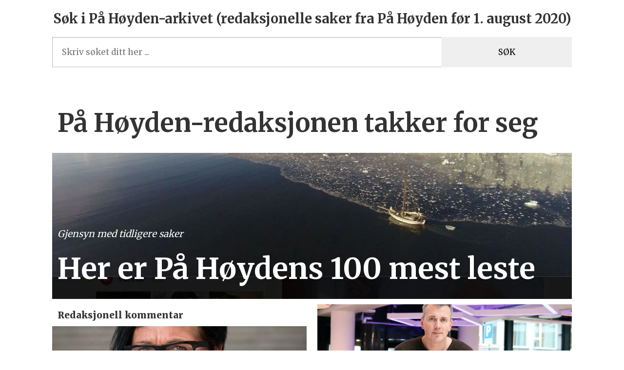

--- FILE ---
content_type: text/html; charset=UTF-8
request_url: https://pahoyden.khrono.no/
body_size: 44562
content:
<!DOCTYPE html>
<html lang="nb-NO" dir="ltr" class="resp_fonts" data-hostpath="index">
    <head>

                
                <script type="module">
                    import { ClientAPI } from '/view-resources/baseview/public/common/ClientAPI/index.js?v=1765285517-L4';
                    window.labClientAPI = new ClientAPI({
                        pageData: {
                            url: 'https://pahoyden.khrono.no/index',
                            pageType: 'front',
                            pageId: '260967',
                            section: '',
                            title: '',
                            seotitle: 'På Høyden',
                            sometitle: 'På Høyden',
                            description: '',
                            seodescription: '',
                            somedescription: '',
                            device: 'desktop',
                            cmsVersion: '4.2.14',
                            contentLanguage: 'nb-NO',
                            published: '',
                            tags: [],
                            bylines: [],
                            site: {
                                domain: 'https://pahoyden.khrono.no',
                                id: '2',
                                alias: 'pahoyden'
                            }
                            // Todo: Add paywall info ...
                        },
                        debug: false
                    });
                </script>

                <title>På Høyden</title>
                <meta name="title" content="På Høyden">
                <meta name="description" content="">
                <meta http-equiv="Content-Type" content="text/html; charset=utf-8">
                <link rel="canonical" href="https://pahoyden.khrono.no/">
                <meta name="viewport" content="width=device-width, initial-scale=1">
                
                <meta property="og:type" content="frontpage">
                <meta property="og:title" content="På Høyden">
                <meta property="og:description" content="">

                
                
                
                
                <meta property="og:url" content="https://pahoyden.khrono.no/">
                
                <link href="https://fonts.googleapis.com/css?family=Merriweather:300,400,700,900" rel="stylesheet" >
                <link rel="stylesheet" href="/view-resources/view/css/grid.css?v=1765285517-L4">
                <link rel="stylesheet" href="/view-resources/view/css/main.css?v=1765285517-L4">
                <link rel="stylesheet" href="/view-resources/view/css/colors.css?v=1765285517-L4">
                <link rel="stylesheet" href="/view-resources/view/css/print.css?v=1765285517-L4" media="print">
                <link rel="stylesheet" href="/view-resources/view/css/foundation-icons/foundation-icons.css?v=1765285517-L4">
                <style data-key="custom_css_variables">
                :root {
                    --lab_page_width: 1088px;
                    --lab_columns_gutter: 11px;
                    --space-top: ;
                    --space-top-adnuntiusAd: ;
                }

                @media(max-width: 767px) {
                    :root {
                        --lab_columns_gutter: 10px;
                    }
                }

                @media(min-width: 767px) {
                    :root {
                    }
                }
                </style>
<script src="/view-resources/public/common/JWTCookie.js?v=1765285517-L4"></script>
<script src="/view-resources/public/common/Paywall.js?v=1765285517-L4"></script>
                <script>
                window.Dac = window.Dac || {};
                (function () {
                    if (navigator) {
                        window.Dac.clientData = {
                            language: navigator.language,
                            userAgent: navigator.userAgent,
                            innerWidth: window.innerWidth,
                            innerHeight: window.innerHeight,
                            deviceByMediaQuery: getDeviceByMediaQuery(),
                            labDevice: 'desktop', // Device from labrador
                            device: 'desktop', // Device from varnish
                            paywall: {
                                isAuthenticated: isPaywallAuthenticated(),
                                toggleAuthenticatedContent: toggleAuthenticatedContent,
                                requiredProducts: [],
                            },
                            page: {
                                id: '260967',
                                extId: ''
                            },
                            siteAlias: 'pahoyden',
                            debug: window.location.href.includes('debug=1')
                        };
                        function getDeviceByMediaQuery() {
                            if (window.matchMedia('(max-width: 767px)').matches) return 'mobile';
                            if (window.matchMedia('(max-width: 1023px)').matches) return 'tablet';
                            return 'desktop';
                        }

                        function isPaywallAuthenticated() {
                            if (window.Dac && window.Dac.JWTCookie) {
                                var JWTCookie = new Dac.JWTCookie({ debug: false });
                                return JWTCookie.isAuthenticated();
                            }
                            return false;
                        }

                        function toggleAuthenticatedContent(settings) {
                            if (!window.Dac || !window.Dac.Paywall) {
                                return;
                            }
                            var Paywall = new Dac.Paywall();
                            var updateDOM = Paywall.updateDOM;

                            if(settings && settings.displayUserName) {
                                var userName = Paywall.getUserName().then((userName) => {
                                    updateDOM(userName !== false, userName, settings.optionalGreetingText);
                                });
                            } else {
                                updateDOM(window.Dac.clientData.paywall.isAuthenticated);
                            }
                        }
                    }
                }());
                </script>

                    <script type="module" src="/view-resources/baseview/public/common/baseview/moduleHandlers.js?v=1765285517-L4" data-cookieconsent="ignore"></script>
<!-- Google Tag Manager -->
<script>
    window.dataLayer = window.dataLayer || [];
</script>
<script>(function(w,d,s,l,i){w[l]=w[l]||[];w[l].push({'gtm.start':
new Date().getTime(),event:'gtm.js'});var f=d.getElementsByTagName(s)[0],
j=d.createElement(s),dl=l!='dataLayer'?'&l='+l:'';j.async=true;j.src=
'https://www.googletagmanager.com/gtm.js?id='+i+dl;f.parentNode.insertBefore(j,f);
})(window,document,'script','dataLayer','GTM-W5X3SG3');</script>

                <style id="css_variables"></style>
                <script>
                    window.dachserData = {
                        _data: {},
                        _instances: {},
                        get: function(key) {
                            return dachserData._data[key] || null;
                        },
                        set: function(key, value) {
                            dachserData._data[key] = value;
                        },
                        push: function(key, value) {
                            if (!dachserData._data[key]) {
                                dachserData._data[key] = [];
                            }
                            dachserData._data[key].push(value);
                        },
                        setInstance: function(key, identifier, instance) {
                            if (!dachserData._instances[key]) {
                                dachserData._instances[key] = {};
                            }
                            dachserData._instances[key][identifier] = instance;
                        },
                        getInstance: function(key, identifier) {
                            return dachserData._instances[key] ? dachserData._instances[key][identifier] || null : null;
                        },
                        reflow: () => {}
                    };
                </script>
                

                <script type="application/ld+json">
                [{"@context":"http://schema.org","@type":"WebSite","name":"På Høyden - Khrono.no","url":"https://pahoyden.khrono.no"},{"@context":"https://schema.org","@type":"WebPage","name":"På Høyden","description":""}]
                </script>                
                
                
                



<script>
var k5aMeta = { "title": "På Høyden", "teasertitle": "", "kicker": "", "url": "https://pahoyden.khrono.no/", "login": (Dac.clientData.paywall.isAuthenticated ? 1 : 0), "subscriber": (Dac.clientData.paywall.isAuthenticated ? 1 : 0), "subscriberId": (Dac.clientData.subscriberId ? `"${ Dac.clientData.subscriberId }"` : "") };
</script>
                <script src="//cl.k5a.io/6156b8c81b4d741e051f44c2.js" async></script>

        
    </head>
    <body class="l4 front site_pahoyden"
        
        >

<!-- Google Tag Manager (noscript) -->
<noscript><iframe src="https://www.googletagmanager.com/ns.html?id=GTM-W5X3SG3"
height="0" width="0" style="display:none;visibility:hidden"></iframe></noscript>
<!-- End Google Tag Manager (noscript) -->        
        <script>
        document.addEventListener("DOMContentLoaded", (event) => {
            setScrollbarWidth();
            window.addEventListener('resize', setScrollbarWidth);
        });
        function setScrollbarWidth() {
            const root = document.querySelector(':root');
            const width = (window.innerWidth - document.body.offsetWidth < 21) ? window.innerWidth - document.body.offsetWidth : 15;
            root.style.setProperty('--lab-scrollbar-width', `${ width }px`);
        }
        </script>

        
        <a href="#main" class="skip-link">Jump to main content</a>

        
        

        

        <section class="main front" id="main">
        <h1 class="hidden-heading">På Høyden</h1>
            
            <div data-element-guid="0e0faa36-db46-408a-9416-59efc4397a94" class="page-content"><div data-element-guid="842d0a5c-4796-4d70-d75e-2bebc419285a" class="row small-12 large-12" style=""><div data-element-guid="c285d5c5-e325-4330-b1f9-0a12c1e5890a" id="labradorSearch_659653" class="labradorSearch small-12 large-12 small-abs-12 large-abs-12">
    
    <div class="content ">
        <form action="" class="row grid-justify-center nosites" role="search"><!-- grid-align-stretch -->
            <div class="column large-12 small-12">
                <h1 class="t27 align-center mobile_text_align_align-center"><span class="font-weight-bold" data-lab-font_weight_desktop="font-weight-bold">Søk i På Høyden-arkivet (redaksjonelle saker fra På Høyden før 1. august 2020)</span></h1>
            </div>
            
            <div class="column large-12 small-12 grid">
                <input type="text" name="query" placeholder="Skriv søket ditt her ...">
                <button type="submit" class="ellipsis main-btn bg-secondary " value="">SØK</button>
            </div>
        
        </form>

        <div class="labclient-content row"></div>
        <span class="dac-hidden" id="loading-spinner"><i class="lab-spinner"></i></span>

        <nav class="dac-hidden">
            <a class="nextBtn  bg-secondary " href="" data-nav="next" title="Display more hits">Vis flere artikler</a>
        </nav>
    </div>

    <script>
        (function() {
            const getParams = new URLSearchParams(window.location.search);
            (document.querySelector('#labradorSearch_659653 input[name="query"]') || {}).value = getParams.get('query') || getParams.get('q') || '';
            (document.querySelector('#labradorSearch_659653 input[name="tag"]') || {}).value = getParams.get('tag') || '';
            (document.querySelector('#labradorSearch_659653 input[name="author"]') || {}).value = getParams.get('author') || '';
            (document.querySelector('#labradorSearch_659653 input[name="fromDate"]') || {}).value = getParams.get('fromDate') || '';
            (document.querySelector('#labradorSearch_659653 input[name="toDate"]') || {}).value = getParams.get('toDate') || '';

            const id = '659653' || null;
            if (id && window.dachserData) {
                window.dachserData.push('labradorsearch', {
                    fallbackImage: '',
                    id,
                    isEditor: (false),
                    viewport: 'desktop',
                    articleCount: '20',
                    imageServer: 'https://image.khrono.no',
                    selector: '#labradorSearch_659653 .labclient-content',
                    apiUrl: 'https://api.khrono.no/article',
                    bodytextLength: 190,
                    nohitsLabel: 'Ingen treff. Prøv å endre søket ditt',
                    container: document.querySelector('#labradorSearch_659653'),
                    spinner: document.querySelector('#loading-spinner'),
                    nav: document.querySelector('#labradorSearch_659653 nav'),
                    orderBy: 'published',
                    advanced: {
                        display: false,
                        button: {
                            element: document.querySelector('#labradorSearch_659653 .advanced-expander'),
                            openText: 'Open advanced',
                            closeText: 'Close advanced'
                        },
                        container: document.querySelector('#labradorSearch_659653 .advanced-options'),
                        sites: {
                            input: document.querySelector('#labradorSearch_659653 input[name="sites"]'),
                            checkboxes: document.querySelectorAll('#labradorSearch_659653 input.site_whitelist'),
                            toggleAll: document.querySelector('#labradorSearch_659653 input[name="site_whitelist_all"]'),
                            allowed: '[{"alias":"pahoyden","id":2,"displayName":"På Høyden - Khrono.no","selected":true}]'
                        }
                    },
                    ConfigObject: {"viewConfig":{"config":{"customer":{"paywall":{"label":{}},"image":{"defaultAspectRatio":0.45}}}}},
                    desktopWidth: '',
                    hideSiteName: '',
                    hidePublishedDate: '',
                    hideSection: '',
                });
            }
        }());
    </script>
</div>
</div>
<div data-element-guid="fea6c561-3dcd-4194-aae4-e77dcf3e8eeb" class="row small-12 large-12" style=""><article data-element-guid="64c4b657-b8e3-44f9-9185-eb0c446db39b" class="column small-12 large-12 small-abs-12 large-abs-12 " data-site-alias="" data-section="nyheter" data-instance="419133" data-image-float="floatNone" itemscope>
    
    <div class="content color_mobile_no_bg_color" style="">
        
        <a itemprop="url" class="" href="/ferie-og-nedtrapping-i-pa-hoyden/419133" data-k5a-url="/a/419133" rel="">


        <div class="media desktop-floatNone mobile-floatNone">
            <div class="floatingText">

                <div class="labels">
                </div>
            </div>
            

        </div>


        
            <h2 itemprop="headline" 
    class="headline t52 bg-black color_mobile_bg-black primary color_mobile_primary hasTextPadding mobile-hasTextPadding"
    style=""
    >På Høyden-redaksjonen takker for seg
</h2>

        




        </a>

        <time itemprop="datePublished" datetime="2020-07-08T02:16:19+02:00"></time>
    </div>
</article>
<article data-element-guid="7aaccf22-7192-4952-989a-7f292ee48fdc" class="column small-12 large-12 small-abs-12 large-abs-12 " data-site-alias="" data-section="nyheter" data-instance="501744" data-image-float="floatNone" itemscope>
    
    <div class="content" style="">
        
        <a itemprop="url" class="" href="/her-er-100-hoydepunkter-fra-de-siste-sju-arene-med-pa-hoyden/501744" data-k5a-url="/a/501744" rel="">


        <div class="media desktop-floatNone mobile-floatNone">
                

                <figure data-element-guid="f608b6c1-f096-4e6d-d377-aec5d7c428bf" class="desktop-floatNone mobile-floatNone" >
    <div class="img fullwidthTarget">
        <picture>
            <source srcset="https://image.khrono.no/501865.webp?imageId=501865&x=0.00&y=48.74&cropw=99.43&croph=48.91&heightx=0.00&heighty=0.00&heightw=100.00&heighth=100.00&width=2080&height=584&format=webp" 
                width="1040"
                height="292"
                media="(min-width: 768px)"
                type="image/webp">    
            <source srcset="https://image.khrono.no/501865.webp?imageId=501865&x=0.00&y=48.74&cropw=99.43&croph=48.91&heightx=0.00&heighty=0.00&heightw=100.00&heighth=100.00&width=2080&height=584&format=jpg" 
                width="1040"
                height="292"
                media="(min-width: 768px)"
                type="image/jpeg">    
            <source srcset="https://image.khrono.no/501865.webp?imageId=501865&x=0.00&y=0.43&cropw=76.50&croph=100.00&heightx=0.00&heighty=0.00&heightw=100.00&heighth=100.00&width=716&height=534&format=webp" 
                width="358"
                height="267"
                media="(max-width: 767px)"
                type="image/webp">    
            <source srcset="https://image.khrono.no/501865.webp?imageId=501865&x=0.00&y=0.43&cropw=76.50&croph=100.00&heightx=0.00&heighty=0.00&heightw=100.00&heighth=100.00&width=716&height=534&format=jpg" 
                width="358"
                height="267"
                media="(max-width: 767px)"
                type="image/jpeg">    
            <img src="https://image.khrono.no/501865.webp?imageId=501865&x=0.00&y=0.43&cropw=76.50&croph=100.00&heightx=0.00&heighty=0.00&heightw=100.00&heighth=100.00&width=716&height=534&format=jpg"
                width="358"
                height="267"
                title="Her er På Høydens 100 mest leste"
                alt="" 
                
                style=""    
                >
        </picture>        
            </div>
    
</figure>

                
                
                
                
                
                
                
            
            <div class="floatingText">
                <div 
style=""
class="kicker floating color_mobile_no_bg_color tertiary color_mobile_tertiary italic m-italic">
Gjensyn med tidligere saker
</div>
                <h2 itemprop="headline" 
    class="headline t60 white color_mobile_white"
    style=""
    >Her er På Høydens 100 mest leste
</h2>

                <div class="labels">
                </div>
            </div>
            

        </div>


        

        




        </a>

        <time itemprop="datePublished" datetime="2020-07-08T02:15:56+02:00"></time>
    </div>
</article>
</div>
<div data-element-guid="7daa5360-e022-4cf4-9c27-8ccbbe128b49" class="row small-12 large-12" style=""><article data-element-guid="81855ace-41b3-4e4a-a861-e964043daed5" class="column small-12 large-6 small-abs-12 large-abs-6 " data-site-alias="" data-section="nyheter" data-instance="503236" data-image-float="floatNone" itemscope>
    
    <div class="content" style="">
        
        <a itemprop="url" class="" href="/problematisk-gransking-av-rasistiske-ytringer-ved-ntnu/503236" data-k5a-url="/a/503236" rel="">

        <div 
style=""
class="kicker above font-weight-black m-font-weight-black bg-secondary-light color_mobile_bg-secondary-light primary color_mobile_primary hasTextPadding mobile-hasTextPadding">
Redaksjonell kommentar
</div>

        <div class="media desktop-floatNone mobile-floatNone">
                

                <figure data-element-guid="77a53add-cc6d-45b3-8a30-553d64e2f06e" class="desktop-floatNone mobile-floatNone" >
    <div class="img fullwidthTarget">
        <picture>
            <source srcset="https://image.khrono.no/452721.webp?imageId=452721&x=0.00&y=29.82&cropw=100.00&croph=39.46&heightx=0.00&heighty=0.00&heightw=100.00&heighth=100.00&width=996&height=394&format=webp" 
                width="498"
                height="197"
                media="(min-width: 768px)"
                type="image/webp">    
            <source srcset="https://image.khrono.no/452721.webp?imageId=452721&x=0.00&y=29.82&cropw=100.00&croph=39.46&heightx=0.00&heighty=0.00&heightw=100.00&heighth=100.00&width=996&height=394&format=jpg" 
                width="498"
                height="197"
                media="(min-width: 768px)"
                type="image/jpeg">    
            <source srcset="https://image.khrono.no/452721.webp?imageId=452721&x=0.00&y=29.82&cropw=100.00&croph=39.46&heightx=0.00&heighty=0.00&heightw=100.00&heighth=100.00&width=904&height=358&format=webp" 
                width="452"
                height="179"
                media="(max-width: 767px)"
                type="image/webp">    
            <source srcset="https://image.khrono.no/452721.webp?imageId=452721&x=0.00&y=29.82&cropw=100.00&croph=39.46&heightx=0.00&heighty=0.00&heightw=100.00&heighth=100.00&width=904&height=358&format=jpg" 
                width="452"
                height="179"
                media="(max-width: 767px)"
                type="image/jpeg">    
            <img src="https://image.khrono.no/452721.webp?imageId=452721&x=0.00&y=29.82&cropw=100.00&croph=39.46&heightx=0.00&heighty=0.00&heightw=100.00&heighth=100.00&width=904&height=358&format=jpg"
                width="452"
                height="179"
                title="Problematisk gransking av rasistiske ytringer"
                alt="" 
                
                style=""    
                >
        </picture>        
            </div>
    
</figure>

                
                
                
                
                
                
                
            
            <div class="floatingText">

                <div class="labels">
                </div>
            </div>
            

        </div>


        
            <h2 itemprop="headline" 
    class="headline t30 font-weight-light m-font-weight-light bg-secondary-light color_mobile_bg-secondary-light italic m-italic hasTextPadding mobile-hasTextPadding"
    style=""
    >Problematisk gransking av rasistiske ytringer
</h2>

        




        </a>

        <time itemprop="datePublished" datetime="2020-07-23T01:43:46+02:00"></time>
    </div>
</article>
<article data-element-guid="5d226ee2-07d2-4d1d-e0ec-560855938e14" class="column small-12 large-6 small-abs-12 large-abs-6 " data-site-alias="" data-section="debatt" data-instance="502674" itemscope>
    
    <div class="content" style="">
        
        <a itemprop="url" class="" href="/noen-ganger-er-det-bare-trist-a-fa-rett/502674" data-k5a-url="/a/502674" rel="">


        <div class="media ">
                

                <figure data-element-guid="cc25c8d4-b0a3-4eb6-dd54-66d3aa1867f0" class="" >
    <div class="img fullwidthTarget">
        <picture>
            <source srcset="https://image.khrono.no/460593.webp?imageId=460593&x=5.14&y=15.64&cropw=94.86&croph=79.06&width=996&height=556&format=webp" 
                width="498"
                height="278"
                media="(min-width: 768px)"
                type="image/webp">    
            <source srcset="https://image.khrono.no/460593.webp?imageId=460593&x=5.14&y=15.64&cropw=94.86&croph=79.06&width=996&height=556&format=jpg" 
                width="498"
                height="278"
                media="(min-width: 768px)"
                type="image/jpeg">    
            <source srcset="https://image.khrono.no/460593.webp?imageId=460593&x=5.14&y=15.64&cropw=94.86&croph=79.06&width=904&height=504&format=webp" 
                width="452"
                height="252"
                media="(max-width: 767px)"
                type="image/webp">    
            <source srcset="https://image.khrono.no/460593.webp?imageId=460593&x=5.14&y=15.64&cropw=94.86&croph=79.06&width=904&height=504&format=jpg" 
                width="452"
                height="252"
                media="(max-width: 767px)"
                type="image/jpeg">    
            <img src="https://image.khrono.no/460593.webp?imageId=460593&x=5.14&y=15.64&cropw=94.86&croph=79.06&width=904&height=504&format=jpg"
                width="452"
                height="252"
                title="Meninger: Noen ganger er det bare trist å få rett"
                alt="" 
                
                style=""    
                >
        </picture>        
            </div>
    
</figure>

                
                
                
                
                
                
                
            
            <div class="floatingText">

                <div class="labels">
                </div>
            </div>
            

        </div>


        
            <h2 itemprop="headline" 
    class="headline t29"
    style=""
    ><span class=" tertiary" data-lab-text_color_desktop="tertiary">Meninger:</span> Noen ganger er det bare trist å få rett
</h2>

        




        </a>

        <time itemprop="datePublished" datetime="2020-07-18T09:29:54+02:00"></time>
    </div>
</article>
</div>
<div data-element-guid="84a5c5a4-2246-45e3-a4ac-81baea29ec21" class="row-section" style="">
<div class="row small-12 large-12" style=""><article data-element-guid="54313827-8650-4ede-fadc-198eddbb1016" class="column small-12 large-6 small-abs-12 large-abs-6 " data-site-alias="" data-section="nyheter" data-instance="501819" itemscope>
    
    <div class="content" style="">
        
        <a itemprop="url" class="" href="/har-fatt-fleire-nye-klager-pa-tyskarvits-professor/501819" data-k5a-url="/a/501819" rel="">


        <div class="media ">
                

                <figure data-element-guid="c18bc01b-af7a-4b83-a333-80f80bdfdfb1" class="" >
    <div class="img fullwidthTarget">
        <picture>
            <source srcset="https://image.khrono.no/498942.webp?imageId=498942&x=0.00&y=0.00&cropw=100.00&croph=73.53&heightx=0.00&heighty=0.00&heightw=100.00&heighth=100.00&width=1048&height=514&format=webp" 
                width="524"
                height="257"
                media="(min-width: 768px)"
                type="image/webp">    
            <source srcset="https://image.khrono.no/498942.webp?imageId=498942&x=0.00&y=0.00&cropw=100.00&croph=73.53&heightx=0.00&heighty=0.00&heightw=100.00&heighth=100.00&width=1048&height=514&format=jpg" 
                width="524"
                height="257"
                media="(min-width: 768px)"
                type="image/jpeg">    
            <source srcset="https://image.khrono.no/498942.webp?imageId=498942&x=0.00&y=0.00&cropw=100.00&croph=73.53&heightx=0.00&heighty=0.00&heightw=100.00&heighth=100.00&width=952&height=468&format=webp" 
                width="476"
                height="234"
                media="(max-width: 767px)"
                type="image/webp">    
            <source srcset="https://image.khrono.no/498942.webp?imageId=498942&x=0.00&y=0.00&cropw=100.00&croph=73.53&heightx=0.00&heighty=0.00&heightw=100.00&heighth=100.00&width=952&height=468&format=jpg" 
                width="476"
                height="234"
                media="(max-width: 767px)"
                type="image/jpeg">    
            <img src="https://image.khrono.no/498942.webp?imageId=498942&x=0.00&y=0.00&cropw=100.00&croph=73.53&heightx=0.00&heighty=0.00&heightw=100.00&heighth=100.00&width=952&height=468&format=jpg"
                width="476"
                height="234"
                title="Har fått fleire nye klager"
                alt="" 
                
                style=""    
                >
        </picture>        
            </div>
    
</figure>

                
                
                
                
                
                
                
            
            <div class="floatingText">

                <div class="labels">
                </div>
            </div>
            

        </div>


        
            <div 
style=""
class="kicker below font-weight-black m-font-weight-black primary color_mobile_primary">
Svein Larsen vitsa om tyskarar
</div>
            <h2 itemprop="headline" 
    class="headline t52"
    style=""
    >Har fått fleire nye klager
</h2>

        




        </a>

        <time itemprop="datePublished" datetime="2020-07-09T00:42:51+02:00"></time>
    </div>
</article>
<article data-element-guid="9c874c5b-cfcc-4a34-9d6f-da9772dea6e8" class="column small-12 large-6 small-abs-12 large-abs-6 " data-site-alias="" data-section="nyheter" data-instance="501646" data-image-float="floatNone" itemscope>
    
    <div class="content" style="">
        
        <a itemprop="url" class="" href="/ansettelse-ved-uib-er-klaget-inn-til-sivilombudsmannen/501646" data-k5a-url="/a/501646" rel="">


        <div class="media desktop-floatNone mobile-floatNone">
                

                <figure data-element-guid="7c40e8f0-50f0-4346-bc90-de2757de7963" class="desktop-floatNone mobile-floatNone" >
    <div class="img fullwidthTarget">
        <picture>
            <source srcset="https://image.khrono.no/398562.webp?imageId=398562&x=9.86&y=17.34&cropw=72.19&croph=82.66&heightx=0.00&heighty=0.00&heightw=100.00&heighth=100.00&width=1036&height=792&format=webp" 
                width="518"
                height="396"
                media="(min-width: 768px)"
                type="image/webp">    
            <source srcset="https://image.khrono.no/398562.webp?imageId=398562&x=9.86&y=17.34&cropw=72.19&croph=82.66&heightx=0.00&heighty=0.00&heightw=100.00&heighth=100.00&width=1036&height=792&format=jpg" 
                width="518"
                height="396"
                media="(min-width: 768px)"
                type="image/jpeg">    
            <source srcset="https://image.khrono.no/398562.webp?imageId=398562&x=9.86&y=17.34&cropw=72.19&croph=82.66&heightx=0.00&heighty=0.00&heightw=100.00&heighth=100.00&width=940&height=718&format=webp" 
                width="470"
                height="359"
                media="(max-width: 767px)"
                type="image/webp">    
            <source srcset="https://image.khrono.no/398562.webp?imageId=398562&x=9.86&y=17.34&cropw=72.19&croph=82.66&heightx=0.00&heighty=0.00&heightw=100.00&heighth=100.00&width=940&height=718&format=jpg" 
                width="470"
                height="359"
                media="(max-width: 767px)"
                type="image/jpeg">    
            <img src="https://image.khrono.no/398562.webp?imageId=398562&x=9.86&y=17.34&cropw=72.19&croph=82.66&heightx=0.00&heighty=0.00&heightw=100.00&heighth=100.00&width=940&height=718&format=jpg"
                width="470"
                height="359"
                title="Ansettelse klaget inn til Sivilombudsmannen"
                alt="" 
                
                style=""    
                >
        </picture>        
            </div>
    
</figure>

                
                
                
                
                
                
                
            
            <div class="floatingText">

                <div class="labels">
                </div>
            </div>
            

        </div>


        
            <h2 itemprop="headline" 
    class="headline t37"
    style=""
    >Ansettelse klaget inn til Sivilombudsmannen
</h2>

        




        </a>

        <time itemprop="datePublished" datetime="2020-07-08T07:20:43+02:00"></time>
    </div>
</article>
</div>
</div>
<div data-element-guid="b9ab0503-a27c-4888-f5a2-963d488d44d7" class="row small-12 large-12" style=""><article data-element-guid="314bc329-9c1a-46c8-cb59-4d9f9778e705" class="column small-12 large-4 small-abs-12 large-abs-4 " data-site-alias="" data-section="nyheter" data-instance="501835" itemscope>
    
    <div class="content" style="">
        
        <a itemprop="url" class="" href="/flyttar-fadderfesting-til-campus-for-a-unnga-smitte/501835" data-k5a-url="/a/501835" rel="">


        <div class="media mobile-floatNone">
                

                <figure data-element-guid="7d63975a-626f-4018-9e30-597b86c3e295" class="mobile-floatNone" >
    <div class="img fullwidthTarget">
        <picture>
            <source srcset="https://image.khrono.no/237810.webp?imageId=237810&x=0.00&y=3.62&cropw=100.00&croph=96.38&heightx=0.00&heighty=0.00&heightw=100.00&heighth=100.00&width=664&height=426&format=webp" 
                width="332"
                height="213"
                media="(min-width: 768px)"
                type="image/webp">    
            <source srcset="https://image.khrono.no/237810.webp?imageId=237810&x=0.00&y=3.62&cropw=100.00&croph=96.38&heightx=0.00&heighty=0.00&heightw=100.00&heighth=100.00&width=664&height=426&format=jpg" 
                width="332"
                height="213"
                media="(min-width: 768px)"
                type="image/jpeg">    
            <source srcset="https://image.khrono.no/237810.webp?imageId=237810&x=0.00&y=24.37&cropw=100.00&croph=60.08&heightx=0.00&heighty=0.00&heightw=100.00&heighth=100.00&width=716&height=286&format=webp" 
                width="358"
                height="143"
                media="(max-width: 767px)"
                type="image/webp">    
            <source srcset="https://image.khrono.no/237810.webp?imageId=237810&x=0.00&y=24.37&cropw=100.00&croph=60.08&heightx=0.00&heighty=0.00&heightw=100.00&heighth=100.00&width=716&height=286&format=jpg" 
                width="358"
                height="143"
                media="(max-width: 767px)"
                type="image/jpeg">    
            <img src="https://image.khrono.no/237810.webp?imageId=237810&x=0.00&y=24.37&cropw=100.00&croph=60.08&heightx=0.00&heighty=0.00&heightw=100.00&heighth=100.00&width=716&height=286&format=jpg"
                width="358"
                height="143"
                title="Flyttar fadderfesting til campus for å unngå smitte"
                alt="" 
                
                style=""    
                >
        </picture>        
            </div>
    
</figure>

                
                
                
                
                
                
                
            
            <div class="floatingText">

                <div class="labels">
                </div>
            </div>
            

        </div>


        
            <h2 itemprop="headline" 
    class="headline t24"
    style=""
    >Flyttar fadderfesting til campus for å unngå smitte
</h2>

        




        </a>

        <time itemprop="datePublished" datetime="2020-07-07T23:23:00+02:00"></time>
    </div>
</article>
<article data-element-guid="ca4a600a-2d86-4468-84f7-2e30d203975b" class="column small-12 large-4 small-abs-12 large-abs-4 " data-site-alias="" data-section="nyheter" data-instance="500852" itemscope>
    
    <div class="content color_mobile_no_bg_color" style="">
        
        <a itemprop="url" class="" href="/tror-studentpolitikere-har-fatt-mer-legitimitet-etter-korona/500852" data-k5a-url="/a/500852" rel="">


        <div class="media ">
                

                <figure data-element-guid="9bb48490-a517-4f3c-e503-2b2a77b71305" class="" >
    <div class="img fullwidthTarget">
        <picture>
            <source srcset="https://image.khrono.no/501554.webp?imageId=501554&x=0.51&y=21.67&cropw=83.84&croph=69.70&width=664&height=370&format=webp" 
                width="332"
                height="185"
                media="(min-width: 768px)"
                type="image/webp">    
            <source srcset="https://image.khrono.no/501554.webp?imageId=501554&x=0.51&y=21.67&cropw=83.84&croph=69.70&width=664&height=370&format=jpg" 
                width="332"
                height="185"
                media="(min-width: 768px)"
                type="image/jpeg">    
            <source srcset="https://image.khrono.no/501554.webp?imageId=501554&x=0.51&y=21.67&cropw=83.84&croph=69.70&width=904&height=502&format=webp" 
                width="452"
                height="251"
                media="(max-width: 767px)"
                type="image/webp">    
            <source srcset="https://image.khrono.no/501554.webp?imageId=501554&x=0.51&y=21.67&cropw=83.84&croph=69.70&width=904&height=502&format=jpg" 
                width="452"
                height="251"
                media="(max-width: 767px)"
                type="image/jpeg">    
            <img src="https://image.khrono.no/501554.webp?imageId=501554&x=0.51&y=21.67&cropw=83.84&croph=69.70&width=904&height=502&format=jpg"
                width="452"
                height="251"
                title="Tror studentpolitikere har fått mer legitimitet etter koronakrise"
                alt="" 
                
                style=""    
                >
        </picture>        
            </div>
    
</figure>

                
                
                
                
                
                
                
            
            <div class="floatingText">

                <div class="labels">
                </div>
            </div>
            

        </div>


        
            <h2 itemprop="headline" 
    class="headline t24"
    style=""
    >Tror studentpolitikere har fått mer legitimitet etter koronakrise
</h2>

        




        </a>

        <time itemprop="datePublished" datetime="2020-07-05T14:58:10+02:00"></time>
    </div>
</article>
<article data-element-guid="420fad14-aefe-4652-9ee8-f0b092578b5e" class="column small-12 large-4 small-abs-12 large-abs-4 " data-site-alias="" data-section="nyheter" data-instance="498009" data-image-float="floatNone" itemscope>
    
    <div class="content bg-secondary color_mobile_bg-secondary hasContentPadding mobile-hasContentPadding" style="">
        
        <a itemprop="url" class="" href="/en-skravert-sommerferie/498009" data-k5a-url="/a/498009" rel="">


        <div class="media desktop-floatNone mobile-floatNone">
                

                <figure data-element-guid="88f0e31a-9b43-4d89-8823-993837d39789" class="desktop-floatNone mobile-floatNone" >
    <div class="img fullwidthTarget">
        <picture>
            <source srcset="https://image.khrono.no/498018.webp?imageId=498018&x=0.39&y=7.76&cropw=98.82&croph=92.24&heightx=0.00&heighty=0.00&heightw=100.00&heighth=100.00&width=674&height=398&format=webp" 
                width="337"
                height="199"
                media="(min-width: 768px)"
                type="image/webp">    
            <source srcset="https://image.khrono.no/498018.webp?imageId=498018&x=0.39&y=7.76&cropw=98.82&croph=92.24&heightx=0.00&heighty=0.00&heightw=100.00&heighth=100.00&width=674&height=398&format=jpg" 
                width="337"
                height="199"
                media="(min-width: 768px)"
                type="image/jpeg">    
            <source srcset="https://image.khrono.no/498018.webp?imageId=498018&x=0.39&y=7.76&cropw=98.90&croph=79.48&heightx=0.00&heighty=0.00&heightw=100.00&heighth=100.00&width=716&height=364&format=webp" 
                width="358"
                height="182"
                media="(max-width: 767px)"
                type="image/webp">    
            <source srcset="https://image.khrono.no/498018.webp?imageId=498018&x=0.39&y=7.76&cropw=98.90&croph=79.48&heightx=0.00&heighty=0.00&heightw=100.00&heighth=100.00&width=716&height=364&format=jpg" 
                width="358"
                height="182"
                media="(max-width: 767px)"
                type="image/jpeg">    
            <img src="https://image.khrono.no/498018.webp?imageId=498018&x=0.39&y=7.76&cropw=98.90&croph=79.48&heightx=0.00&heighty=0.00&heightw=100.00&heighth=100.00&width=716&height=364&format=jpg"
                width="358"
                height="182"
                title="Spesialsnop: En «skravert» sommerferie"
                alt="" 
                
                style=""    
                >
        </picture>        
            </div>
    
</figure>

                
                
                
                
                
                
                
            
            <div class="floatingText">

                <div class="labels">
                </div>
            </div>
            

        </div>


        
            <h2 itemprop="headline" 
    class="headline t24"
    style=""
    ><span class=" tertiary" data-lab-text_color_desktop="tertiary">Spesialsnop:</span> En «skravert» sommerferie
</h2>

        




        </a>

        <time itemprop="datePublished" datetime="2020-06-19T13:27:18+02:00"></time>
    </div>
</article>
</div>
<div data-element-guid="444ef5d8-6004-4507-f48b-974fd32c6bd8" class="row small-12 large-12" style=""><article data-element-guid="1f1cb6cb-ade4-49e3-84fa-625971c5c0fa" class="column small-12 large-12 small-abs-12 large-abs-12 " data-site-alias="" data-section="nyheter" data-instance="498026" data-image-float="floatNone" itemscope>
    
    <div class="content" style="">
        
        <a itemprop="url" class="" href="/det-kan-bli-valkamp-om-rektorstillinga/498026" data-k5a-url="/a/498026" rel="">


        <div class="media desktop-floatNone mobile-floatNone">
                

                <figure data-element-guid="2d2249dd-cf96-4086-f9c4-fb535fed29df" class="desktop-floatNone mobile-floatNone" >
    <div class="img fullwidthTarget">
        <picture>
            <source srcset="https://image.khrono.no/497797.webp?imageId=497797&x=0.19&y=7.50&cropw=96.67&croph=84.29&heightx=53.90&heighty=0.00&heightw=31.86&heighth=100.00&width=2090&height=946&format=webp" 
                width="1045"
                height="473"
                media="(min-width: 768px)"
                type="image/webp">    
            <source srcset="https://image.khrono.no/497797.webp?imageId=497797&x=0.19&y=7.50&cropw=96.67&croph=84.29&heightx=53.90&heighty=0.00&heightw=31.86&heighth=100.00&width=2090&height=946&format=jpg" 
                width="1045"
                height="473"
                media="(min-width: 768px)"
                type="image/jpeg">    
            <source srcset="https://image.khrono.no/497797.webp?imageId=497797&x=13.05&y=0.00&cropw=70.06&croph=100.00&heightx=53.90&heighty=0.00&heightw=31.86&heighth=100.00&width=716&height=530&format=webp" 
                width="358"
                height="265"
                media="(max-width: 767px)"
                type="image/webp">    
            <source srcset="https://image.khrono.no/497797.webp?imageId=497797&x=13.05&y=0.00&cropw=70.06&croph=100.00&heightx=53.90&heighty=0.00&heightw=31.86&heighth=100.00&width=716&height=530&format=jpg" 
                width="358"
                height="265"
                media="(max-width: 767px)"
                type="image/jpeg">    
            <img src="https://image.khrono.no/497797.webp?imageId=497797&x=13.05&y=0.00&cropw=70.06&croph=100.00&heightx=53.90&heighty=0.00&heightw=31.86&heighth=100.00&width=716&height=530&format=jpg"
                width="358"
                height="265"
                title="Det kan bli kamp om rektorstillinga"
                alt="" 
                loading="lazy"
                style=""    
                >
        </picture>        
            </div>
    
</figure>

                
                
                
                
                
                
                
            
            <div class="floatingText">
                <h2 itemprop="headline" 
    class="headline t59 bg-primary color_mobile_bg-primary hasTextPadding mobile-hasTextPadding"
    style=""
    >Det kan bli kamp om rektorstillinga
</h2>

                <div class="labels">
                </div>
            </div>
            

        </div>


        

        




        </a>

        <time itemprop="datePublished" datetime="2020-06-19T13:39:14+02:00"></time>
    </div>
</article>
</div>
<div data-element-guid="f92e3dbe-b058-427e-aa79-afc68711b3fd" class="row small-12 large-12" style=""><article data-element-guid="1a389e52-07b3-44d0-ca6e-a3d3a4a5a3c2" class="column small-12 large-4 small-abs-12 large-abs-4 " data-site-alias="" data-section="nyheter" data-instance="501121" data-image-float="floatNone" itemscope>
    
    <div class="content" style="">
        
        <a itemprop="url" class="" href="/tyskervits-professor-kalt-inn-pa-teppet-til-ledelsen/501121" data-k5a-url="/a/501121" rel="">


        <div class="media desktop-floatNone mobile-floatNone">
                

                <figure data-element-guid="70b814fd-8821-467b-dbda-096d7e043f96" class="desktop-floatNone mobile-floatNone" >
    <div class="img fullwidthTarget">
        <picture>
            <source srcset="https://image.khrono.no/498940.webp?imageId=498940&x=0.00&y=9.05&cropw=100.00&croph=90.95&heightx=0.00&heighty=0.00&heightw=100.00&heighth=100.00&width=664&height=404&format=webp" 
                width="332"
                height="202"
                media="(min-width: 768px)"
                type="image/webp">    
            <source srcset="https://image.khrono.no/498940.webp?imageId=498940&x=0.00&y=9.05&cropw=100.00&croph=90.95&heightx=0.00&heighty=0.00&heightw=100.00&heighth=100.00&width=664&height=404&format=jpg" 
                width="332"
                height="202"
                media="(min-width: 768px)"
                type="image/jpeg">    
            <source srcset="https://image.khrono.no/498940.webp?imageId=498940&x=0.00&y=9.05&cropw=100.00&croph=90.95&heightx=0.00&heighty=0.00&heightw=100.00&heighth=100.00&width=904&height=548&format=webp" 
                width="452"
                height="274"
                media="(max-width: 767px)"
                type="image/webp">    
            <source srcset="https://image.khrono.no/498940.webp?imageId=498940&x=0.00&y=9.05&cropw=100.00&croph=90.95&heightx=0.00&heighty=0.00&heightw=100.00&heighth=100.00&width=904&height=548&format=jpg" 
                width="452"
                height="274"
                media="(max-width: 767px)"
                type="image/jpeg">    
            <img src="https://image.khrono.no/498940.webp?imageId=498940&x=0.00&y=9.05&cropw=100.00&croph=90.95&heightx=0.00&heighty=0.00&heightw=100.00&heighth=100.00&width=904&height=548&format=jpg"
                width="452"
                height="274"
                title="Kalt inn på teppet til ledelsen etter ferien"
                alt="" 
                loading="lazy"
                style=""    
                >
        </picture>        
            </div>
    
</figure>

                
                
                
                
                
                
                
            
            <div class="floatingText">

                <div class="labels">
                </div>
            </div>
            

        </div>


        
            <h2 itemprop="headline" 
    class="headline t32"
    style=""
    >Kalt inn på teppet til ledelsen etter ferien
</h2>

        




        </a>

        <time itemprop="datePublished" datetime="2020-07-03T16:25:49+02:00"></time>
    </div>
</article>
<article data-element-guid="41083183-f1b9-4e92-e236-ac0d00600331" class="column small-12 large-4 small-abs-12 large-abs-4 " data-site-alias="" data-section="nyheter" data-instance="500360" data-image-float="floatNone" itemscope>
    
    <div class="content bg-secondary-light color_mobile_bg-secondary-light hasContentPadding mobile-hasContentPadding" style="">
        
        <a itemprop="url" class="" href="/mening-de-harsares-diktatur/500360" data-k5a-url="/a/500360" rel="">


        <div class="media desktop-floatNone mobile-floatNone">
                

                <figure data-element-guid="d1837c99-7c8d-4f88-f821-3a40d3ccbb3f" class="desktop-floatNone mobile-floatNone" >
    <div class="img fullwidthTarget">
        <picture>
            <source srcset="https://image.khrono.no/353500.webp?imageId=353500&x=0.20&y=10.23&cropw=99.40&croph=82.96&width=664&height=370&format=webp" 
                width="332"
                height="185"
                media="(min-width: 768px)"
                type="image/webp">    
            <source srcset="https://image.khrono.no/353500.webp?imageId=353500&x=0.20&y=10.23&cropw=99.40&croph=82.96&width=664&height=370&format=jpg" 
                width="332"
                height="185"
                media="(min-width: 768px)"
                type="image/jpeg">    
            <source srcset="https://image.khrono.no/353500.webp?imageId=353500&x=0.20&y=10.23&cropw=99.40&croph=82.96&width=904&height=504&format=webp" 
                width="452"
                height="252"
                media="(max-width: 767px)"
                type="image/webp">    
            <source srcset="https://image.khrono.no/353500.webp?imageId=353500&x=0.20&y=10.23&cropw=99.40&croph=82.96&width=904&height=504&format=jpg" 
                width="452"
                height="252"
                media="(max-width: 767px)"
                type="image/jpeg">    
            <img src="https://image.khrono.no/353500.webp?imageId=353500&x=0.20&y=10.23&cropw=99.40&croph=82.96&width=904&height=504&format=jpg"
                width="452"
                height="252"
                title="Mening:Eivind Meland  De hårsåres diktatur"
                alt="" 
                loading="lazy"
                style=""    
                >
        </picture>        
            </div>
    
</figure>

                
                
                
                
                
                
                
            
            <div class="floatingText">

                <div class="labels">
                </div>
            </div>
            

        </div>


        
            <h2 itemprop="headline" 
    class="headline t25"
    style=""
    ><span class=" secondary" data-lab-text_color_desktop="secondary">Mening:Eivind Meland <br class=""> </span><span class=" t30" data-lab-text_size_desktop="30">De hårsåres diktatur</span>
</h2>

        




        </a>

        <time itemprop="datePublished" datetime="2020-06-30T11:59:17+02:00"></time>
    </div>
</article>
<article data-element-guid="15fd849e-7ac9-4f11-bd3b-a963289b1753" class="column small-12 large-4 small-abs-12 large-abs-4 " data-site-alias="" data-section="nyheter" data-instance="500081" itemscope>
    
    <div class="content" style="">
        
        <a itemprop="url" class="" href="/far-pengar-til-psykologi-bygg/500081" data-k5a-url="/a/500081" rel="">


        <div class="media ">
                

                <figure data-element-guid="aab7724d-97d8-4e9e-e985-63bbe2060b1e" class="" >
    <div class="img fullwidthTarget">
        <picture>
            <source srcset="https://image.khrono.no/486063.webp?imageId=486063&x=0.00&y=5.43&cropw=100.00&croph=94.57&width=664&height=420&format=webp" 
                width="332"
                height="210"
                media="(min-width: 768px)"
                type="image/webp">    
            <source srcset="https://image.khrono.no/486063.webp?imageId=486063&x=0.00&y=5.43&cropw=100.00&croph=94.57&width=664&height=420&format=jpg" 
                width="332"
                height="210"
                media="(min-width: 768px)"
                type="image/jpeg">    
            <source srcset="https://image.khrono.no/486063.webp?imageId=486063&x=0.00&y=5.43&cropw=100.00&croph=94.57&width=904&height=570&format=webp" 
                width="452"
                height="285"
                media="(max-width: 767px)"
                type="image/webp">    
            <source srcset="https://image.khrono.no/486063.webp?imageId=486063&x=0.00&y=5.43&cropw=100.00&croph=94.57&width=904&height=570&format=jpg" 
                width="452"
                height="285"
                media="(max-width: 767px)"
                type="image/jpeg">    
            <img src="https://image.khrono.no/486063.webp?imageId=486063&x=0.00&y=5.43&cropw=100.00&croph=94.57&width=904&height=570&format=jpg"
                width="452"
                height="285"
                title="Regjeringa kjem med pengar til psykologibygg"
                alt="" 
                loading="lazy"
                style=""    
                >
        </picture>        
            </div>
    
</figure>

                
                
                
                
                
                
                
            
            <div class="floatingText">

                <div class="labels">
                </div>
            </div>
            

        </div>


        
            <h2 itemprop="headline" 
    class="headline t28"
    style=""
    >Regjeringa kjem med pengar til psykologibygg
</h2>

        




        </a>

        <time itemprop="datePublished" datetime="2020-06-30T12:39:13+02:00"></time>
    </div>
</article>
</div>
<div data-element-guid="6fcf2d0b-dfb2-4a5c-f8ba-c3ca85cd4780" class="row small-12 large-12 bg-secondary-light color_mobile_bg-secondary-light hasContentPadding mobile-hasContentPadding has-row-header" style="">
    <h5 class="row_header_text large-12 small-12  ">Student klaget inn professor etter vits om tyskere</h5>
    <article data-element-guid="221ad56e-62e3-45ae-ef84-249c6ba524f4" class="column small-12 large-4 small-abs-12 large-abs-4 " data-site-alias="" data-section="nyheter" data-instance="499412" itemscope>
    
    <div class="content" style="">
        
        <a itemprop="url" class="" href="/professor-fikk-munnkurv-etter-vits-om-tyske-turister/499412" data-k5a-url="/a/499412" rel="">


        <div class="media ">
                

                <figure data-element-guid="65895593-0702-47d2-e7cd-3a94b4194471" class="" >
    <div class="img fullwidthTarget">
        <picture>
            <source srcset="https://image.khrono.no/498942.webp?imageId=498942&x=0.00&y=12.41&cropw=100.00&croph=51.03&width=706&height=318&format=webp" 
                width="353"
                height="159"
                media="(min-width: 768px)"
                type="image/webp">    
            <source srcset="https://image.khrono.no/498942.webp?imageId=498942&x=0.00&y=12.41&cropw=100.00&croph=51.03&width=706&height=318&format=jpg" 
                width="353"
                height="159"
                media="(min-width: 768px)"
                type="image/jpeg">    
            <source srcset="https://image.khrono.no/498942.webp?imageId=498942&x=0.00&y=12.41&cropw=100.00&croph=51.03&width=960&height=432&format=webp" 
                width="480"
                height="216"
                media="(max-width: 767px)"
                type="image/webp">    
            <source srcset="https://image.khrono.no/498942.webp?imageId=498942&x=0.00&y=12.41&cropw=100.00&croph=51.03&width=960&height=432&format=jpg" 
                width="480"
                height="216"
                media="(max-width: 767px)"
                type="image/jpeg">    
            <img src="https://image.khrono.no/498942.webp?imageId=498942&x=0.00&y=12.41&cropw=100.00&croph=51.03&width=960&height=432&format=jpg"
                width="480"
                height="216"
                title="Svein Larsen fikk munnkurv etter vits om tyske turister"
                alt="" 
                loading="lazy"
                style=""    
                >
        </picture>        
            </div>
    
</figure>

                
                
                
                
                
                
                
            
            <div class="floatingText">

                <div class="labels">
                </div>
            </div>
            

        </div>


        
            <h2 itemprop="headline" 
    class="headline "
    style=""
    >Svein Larsen fikk munnkurv etter vits om tyske turister
</h2>

        




        </a>

        <time itemprop="datePublished" datetime="2020-06-25T13:01:31+02:00"></time>
    </div>
</article>
<article data-element-guid="0f308660-d0bd-4ffd-f6dc-74fdf07bef59" class="column small-12 large-4 small-abs-12 large-abs-4 " data-site-alias="" data-section="nyheter" data-instance="499643" itemscope>
    
    <div class="content" style="">
        
        <a itemprop="url" class="" href="/rektor-vil-ikke-beklage-i-tyskervits-sak/499643" data-k5a-url="/a/499643" rel="">


        <div class="media ">
                

                <figure data-element-guid="348db222-d5ae-4efa-c058-864d9b11e98f" class="" >
    <div class="img fullwidthTarget">
        <picture>
            <source srcset="https://image.khrono.no/401751.webp?imageId=401751&x=17.69&y=31.71&cropw=58.45&croph=30.08&heightx=0.00&heighty=0.00&heightw=100.00&heighth=100.00&width=706&height=318&format=webp" 
                width="353"
                height="159"
                media="(min-width: 768px)"
                type="image/webp">    
            <source srcset="https://image.khrono.no/401751.webp?imageId=401751&x=17.69&y=31.71&cropw=58.45&croph=30.08&heightx=0.00&heighty=0.00&heightw=100.00&heighth=100.00&width=706&height=318&format=jpg" 
                width="353"
                height="159"
                media="(min-width: 768px)"
                type="image/jpeg">    
            <source srcset="https://image.khrono.no/401751.webp?imageId=401751&x=17.69&y=31.71&cropw=58.45&croph=30.08&heightx=0.00&heighty=0.00&heightw=100.00&heighth=100.00&width=960&height=432&format=webp" 
                width="480"
                height="216"
                media="(max-width: 767px)"
                type="image/webp">    
            <source srcset="https://image.khrono.no/401751.webp?imageId=401751&x=17.69&y=31.71&cropw=58.45&croph=30.08&heightx=0.00&heighty=0.00&heightw=100.00&heighth=100.00&width=960&height=432&format=jpg" 
                width="480"
                height="216"
                media="(max-width: 767px)"
                type="image/jpeg">    
            <img src="https://image.khrono.no/401751.webp?imageId=401751&x=17.69&y=31.71&cropw=58.45&croph=30.08&heightx=0.00&heighty=0.00&heightw=100.00&heighth=100.00&width=960&height=432&format=jpg"
                width="480"
                height="216"
                title="Rektor vil ikke beklage i saken om tysker-vitsing"
                alt="" 
                loading="lazy"
                style=""    
                >
        </picture>        
            </div>
    
</figure>

                
                
                
                
                
                
                
            
            <div class="floatingText">

                <div class="labels">
                </div>
            </div>
            

        </div>


        
            <h2 itemprop="headline" 
    class="headline "
    style=""
    >Rektor vil ikke beklage i saken om tysker-vitsing
</h2>

        




        </a>

        <time itemprop="datePublished" datetime="2020-06-26T11:39:23+02:00"></time>
    </div>
</article>
<article data-element-guid="4287dbba-77c3-4466-cd4b-ff8ea5edf63d" class="column small-12 large-4 small-abs-12 large-abs-4 " data-site-alias="" data-section="nyheter" data-instance="500044" itemscope>
    
    <div class="content" style="">
        
        <a itemprop="url" class="" href="/professor-gruer-seg-til-hostens-forelesninger/500044" data-k5a-url="/a/500044" rel="">


        <div class="media ">
                

                <figure data-element-guid="7f92e129-21da-42bc-d365-7e4b7eddb34f" class="" >
    <div class="img fullwidthTarget">
        <picture>
            <source srcset="https://image.khrono.no/498938.webp?imageId=498938&x=0.00&y=0.00&cropw=100.00&croph=100.00&heightx=0.00&heighty=0.00&heightw=100.00&heighth=100.00&width=706&height=318&format=webp" 
                width="353"
                height="159"
                media="(min-width: 768px)"
                type="image/webp">    
            <source srcset="https://image.khrono.no/498938.webp?imageId=498938&x=0.00&y=0.00&cropw=100.00&croph=100.00&heightx=0.00&heighty=0.00&heightw=100.00&heighth=100.00&width=706&height=318&format=jpg" 
                width="353"
                height="159"
                media="(min-width: 768px)"
                type="image/jpeg">    
            <source srcset="https://image.khrono.no/498938.webp?imageId=498938&x=0.00&y=0.00&cropw=100.00&croph=100.00&heightx=0.00&heighty=0.00&heightw=100.00&heighth=100.00&width=960&height=432&format=webp" 
                width="480"
                height="216"
                media="(max-width: 767px)"
                type="image/webp">    
            <source srcset="https://image.khrono.no/498938.webp?imageId=498938&x=0.00&y=0.00&cropw=100.00&croph=100.00&heightx=0.00&heighty=0.00&heightw=100.00&heighth=100.00&width=960&height=432&format=jpg" 
                width="480"
                height="216"
                media="(max-width: 767px)"
                type="image/jpeg">    
            <img src="https://image.khrono.no/498938.webp?imageId=498938&x=0.00&y=0.00&cropw=100.00&croph=100.00&heightx=0.00&heighty=0.00&heightw=100.00&heighth=100.00&width=960&height=432&format=jpg"
                width="480"
                height="216"
                title="Professoren gruer seg til høstens forelesninger"
                alt="" 
                loading="lazy"
                style=""    
                >
        </picture>        
            </div>
    
</figure>

                
                
                
                
                
                
                
            
            <div class="floatingText">

                <div class="labels">
                </div>
            </div>
            

        </div>


        
            <h2 itemprop="headline" 
    class="headline "
    style=""
    >Professoren gruer seg til høstens forelesninger
</h2>

        




        </a>

        <time itemprop="datePublished" datetime="2020-06-29T09:43:32+02:00"></time>
    </div>
</article>
</div>
<div data-element-guid="32d1f759-192f-42a8-df21-2606bbe8d101" class="row small-12 large-12" style=""><article data-element-guid="8611cecb-69ef-4100-e4ed-c38c5b56f31c" class="column small-12 large-12 small-abs-12 large-abs-12 " data-site-alias="" data-section="nyheter" data-instance="496710" data-image-float="floatLeft" itemscope>
    
    <div class="content bg-black color_mobile_bg-black hasContentPadding mobile-hasContentPadding" style="">
        
        <a itemprop="url" class="" href="/vitenskapelig-ansatt-er-blitt-oppsagt-etter-metoo-anklager/496710" data-k5a-url="/a/496710" rel="">


        <div class="media desktop-floatLeft mobile-floatLeft">
                

                <figure data-element-guid="23785db8-557f-4442-bee7-c02ce252733f" class="desktop-floatLeft mobile-floatLeft" style="width:708px;">
    <div class="img fullwidthTarget">
        <picture>
            <source srcset="https://image.khrono.no/354019.webp?imageId=354019&x=0.00&y=30.99&cropw=66.38&croph=40.42&width=1416&height=576&format=webp" 
                width="708"
                height="288"
                media="(min-width: 768px)"
                type="image/webp">    
            <source srcset="https://image.khrono.no/354019.webp?imageId=354019&x=0.00&y=30.99&cropw=66.38&croph=40.42&width=1416&height=576&format=jpg" 
                width="708"
                height="288"
                media="(min-width: 768px)"
                type="image/jpeg">    
            <source srcset="https://image.khrono.no/354019.webp?imageId=354019&x=0.00&y=30.99&cropw=66.38&croph=40.42&width=642&height=262&format=webp" 
                width="321"
                height="131"
                media="(max-width: 767px)"
                type="image/webp">    
            <source srcset="https://image.khrono.no/354019.webp?imageId=354019&x=0.00&y=30.99&cropw=66.38&croph=40.42&width=642&height=262&format=jpg" 
                width="321"
                height="131"
                media="(max-width: 767px)"
                type="image/jpeg">    
            <img src="https://image.khrono.no/354019.webp?imageId=354019&x=0.00&y=30.99&cropw=66.38&croph=40.42&width=642&height=262&format=jpg"
                width="321"
                height="131"
                title="Vitenskapelig ansatt oppsagt etter metoo-anklager"
                alt="" 
                loading="lazy"
                style=""    
                >
        </picture>        
            </div>
    
</figure>

                
                
                
                
                
                
                
            
            <div class="floatingText">

                <div class="labels">
                </div>
            </div>
            

        </div>


        
            <h2 itemprop="headline" 
    class="headline t42 font-weight-bold m-font-weight-bold"
    style=""
    >Vitenskapelig ansatt oppsagt etter metoo-anklager
</h2>

        




        </a>

        <time itemprop="datePublished" datetime="2020-06-16T00:37:08+02:00"></time>
    </div>
</article>
</div>
<div data-element-guid="cf9958eb-43b5-470e-e31d-74b5d96bf316" class="row small-12 large-12" style=""><article data-element-guid="1d243566-b5c0-4c9f-ea4a-bc964aac3641" class="column small-12 large-4 small-abs-12 large-abs-4 " data-site-alias="" data-section="nyheter" data-instance="498837" itemscope>
    
    <div class="content" style="">
        
        <a itemprop="url" class="" href="/stiller-ut-tre-generasjoner-bjerknes-medaljer/498837" data-k5a-url="/a/498837" rel="">


        <div class="media ">
                

                <figure data-element-guid="8811ba34-4357-4de9-cf9e-db8cae5ba8da" class="" >
    <div class="img fullwidthTarget">
        <picture>
            <source srcset="https://image.khrono.no/498922.webp?imageId=498922&x=0.00&y=13.01&cropw=100.00&croph=61.26&heightx=0.00&heighty=0.00&heightw=100.00&heighth=100.00&width=664&height=274&format=webp" 
                width="332"
                height="137"
                media="(min-width: 768px)"
                type="image/webp">    
            <source srcset="https://image.khrono.no/498922.webp?imageId=498922&x=0.00&y=13.01&cropw=100.00&croph=61.26&heightx=0.00&heighty=0.00&heightw=100.00&heighth=100.00&width=664&height=274&format=jpg" 
                width="332"
                height="137"
                media="(min-width: 768px)"
                type="image/jpeg">    
            <source srcset="https://image.khrono.no/498922.webp?imageId=498922&x=0.00&y=13.01&cropw=100.00&croph=61.26&heightx=0.00&heighty=0.00&heightw=100.00&heighth=100.00&width=904&height=372&format=webp" 
                width="452"
                height="186"
                media="(max-width: 767px)"
                type="image/webp">    
            <source srcset="https://image.khrono.no/498922.webp?imageId=498922&x=0.00&y=13.01&cropw=100.00&croph=61.26&heightx=0.00&heighty=0.00&heightw=100.00&heighth=100.00&width=904&height=372&format=jpg" 
                width="452"
                height="186"
                media="(max-width: 767px)"
                type="image/jpeg">    
            <img src="https://image.khrono.no/498922.webp?imageId=498922&x=0.00&y=13.01&cropw=100.00&croph=61.26&heightx=0.00&heighty=0.00&heightw=100.00&heighth=100.00&width=904&height=372&format=jpg"
                width="452"
                height="186"
                title="Stiller ut tre generasjoner med Bjerknes-medaljer"
                alt="" 
                loading="lazy"
                style=""    
                >
        </picture>        
            </div>
    
</figure>

                
                
                
                
                
                
                
            
            <div class="floatingText">

                <div class="labels">
                </div>
            </div>
            

        </div>


        
            <h2 itemprop="headline" 
    class="headline t24"
    style=""
    >Stiller ut tre generasjoner med Bjerknes-medaljer
</h2>

        




        </a>

        <time itemprop="datePublished" datetime="2020-06-23T18:27:00+02:00"></time>
    </div>
</article>
<article data-element-guid="515edb55-4270-402b-fef0-6e8e309b76ca" class="column small-12 large-4 small-abs-12 large-abs-4 " data-site-alias="" data-section="nyheter" data-instance="498129" data-image-float="floatNone" itemscope>
    
    <div class="content" style="">
        
        <a itemprop="url" class="" href="/fotograferte-studenters-rumpe---ble-sagt-opp/498129" data-k5a-url="/a/498129" rel="">


        <div class="media desktop-floatNone mobile-floatNone">
                

                <figure data-element-guid="9b6bb1dd-0344-4771-8a14-58d1e06e2e07" class="desktop-floatNone mobile-floatNone" >
    <div class="img fullwidthTarget">
        <picture>
            <source srcset="https://image.khrono.no/396672.webp?imageId=396672&x=0.00&y=19.77&cropw=100.00&croph=61.03&heightx=0.00&heighty=0.00&heightw=100.00&heighth=100.00&width=700&height=286&format=webp" 
                width="350"
                height="143"
                media="(min-width: 768px)"
                type="image/webp">    
            <source srcset="https://image.khrono.no/396672.webp?imageId=396672&x=0.00&y=19.77&cropw=100.00&croph=61.03&heightx=0.00&heighty=0.00&heightw=100.00&heighth=100.00&width=700&height=286&format=jpg" 
                width="350"
                height="143"
                media="(min-width: 768px)"
                type="image/jpeg">    
            <source srcset="https://image.khrono.no/396672.webp?imageId=396672&x=0.00&y=19.77&cropw=100.00&croph=61.03&heightx=0.00&heighty=0.00&heightw=100.00&heighth=100.00&width=952&height=388&format=webp" 
                width="476"
                height="194"
                media="(max-width: 767px)"
                type="image/webp">    
            <source srcset="https://image.khrono.no/396672.webp?imageId=396672&x=0.00&y=19.77&cropw=100.00&croph=61.03&heightx=0.00&heighty=0.00&heightw=100.00&heighth=100.00&width=952&height=388&format=jpg" 
                width="476"
                height="194"
                media="(max-width: 767px)"
                type="image/jpeg">    
            <img src="https://image.khrono.no/396672.webp?imageId=396672&x=0.00&y=19.77&cropw=100.00&croph=61.03&heightx=0.00&heighty=0.00&heightw=100.00&heighth=100.00&width=952&height=388&format=jpg"
                width="476"
                height="194"
                title="Fotograferte studenters rumper - ble sagt opp"
                alt="" 
                loading="lazy"
                style=""    
                >
        </picture>        
            </div>
    
</figure>

                
                
                
                
                
                
                
            
            <div class="floatingText">

                <div class="labels">
                </div>
            </div>
            

        </div>


        
            <h2 itemprop="headline" 
    class="headline t24"
    style=""
    >Fotograferte studenters rumper - ble sagt opp
</h2>

        




        </a>

        <time itemprop="datePublished" datetime="2020-06-19T15:19:42+02:00"></time>
    </div>
</article>
<article data-element-guid="0a0cfd89-61e2-4c0d-aaed-e88e5bea74d7" class="column small-12 large-4 small-abs-12 large-abs-4 " data-site-alias="" data-section="debatt" data-instance="495982" itemscope>
    
    <div class="content bg-tertiary-light color_mobile_bg-tertiary-light hasContentPadding mobile-hasContentPadding" style="">
        
        <a itemprop="url" class="" href="/diplomer-i-fokus--oppstart-til-ny-forskning/495982" data-k5a-url="/a/495982" rel="">


        <div class="media ">
                

                <figure data-element-guid="c84f6f2a-6772-4068-f72a-3bc639e27312" class="" >
    <div class="img fullwidthTarget">
        <picture>
            <source srcset="https://image.khrono.no/496166.webp?imageId=496166&x=0.00&y=0.00&cropw=98.55&croph=59.57&heightx=0.00&heighty=0.00&heightw=100.00&heighth=100.00&width=682&height=276&format=webp" 
                width="341"
                height="138"
                media="(min-width: 768px)"
                type="image/webp">    
            <source srcset="https://image.khrono.no/496166.webp?imageId=496166&x=0.00&y=0.00&cropw=98.55&croph=59.57&heightx=0.00&heighty=0.00&heightw=100.00&heighth=100.00&width=682&height=276&format=jpg" 
                width="341"
                height="138"
                media="(min-width: 768px)"
                type="image/jpeg">    
            <source srcset="https://image.khrono.no/496166.webp?imageId=496166&x=0.00&y=0.00&cropw=98.55&croph=59.57&heightx=0.00&heighty=0.00&heightw=100.00&heighth=100.00&width=926&height=374&format=webp" 
                width="463"
                height="187"
                media="(max-width: 767px)"
                type="image/webp">    
            <source srcset="https://image.khrono.no/496166.webp?imageId=496166&x=0.00&y=0.00&cropw=98.55&croph=59.57&heightx=0.00&heighty=0.00&heightw=100.00&heighth=100.00&width=926&height=374&format=jpg" 
                width="463"
                height="187"
                media="(max-width: 767px)"
                type="image/jpeg">    
            <img src="https://image.khrono.no/496166.webp?imageId=496166&x=0.00&y=0.00&cropw=98.55&croph=59.57&heightx=0.00&heighty=0.00&heightw=100.00&heighth=100.00&width=926&height=374&format=jpg"
                width="463"
                height="187"
                title="Mening: Diplomer i fokus – oppstart til ny forskning"
                alt="" 
                loading="lazy"
                style=""    
                >
        </picture>        
            </div>
    
</figure>

                
                
                
                
                
                
                
            
            <div class="floatingText">

                <div class="labels">
                </div>
            </div>
            

        </div>


        
            <h2 itemprop="headline" 
    class="headline t24"
    style=""
    ><span class=" tertiary" data-lab-text_color_desktop="tertiary">Mening:</span> Diplomer i fokus – oppstart til ny forskning
</h2>

        




        </a>

        <time itemprop="datePublished" datetime="2020-06-23T09:58:11+02:00"></time>
    </div>
</article>
</div>
<div data-element-guid="288b2dfe-ed3e-4843-acfc-5f9f7f677c49" class="row small-12 large-12" style=""><article data-element-guid="3a03260b-8c0e-4cb5-814a-7e231fec2d7c" class="column small-12 large-8 small-abs-12 large-abs-8 " data-site-alias="" data-section="nyheter" data-instance="498336" data-image-float="floatNone" itemscope>
    
    <div class="content" style="">
        
        <a itemprop="url" class="" href="/olsen-vil-ha-tilsett-rektor-viss-ikkje-fleire-stiller-til-rektorval/498336" data-k5a-url="/a/498336" rel="">


        <div class="media desktop-floatNone mobile-floatNone">
                

                <figure data-element-guid="0526d033-5997-4ea3-b088-30a031953aef" class="desktop-floatNone mobile-floatNone" >
    <div class="img fullwidthTarget">
        <picture>
            <source srcset="https://image.khrono.no/396954.webp?imageId=396954&x=0.00&y=19.08&cropw=100.00&croph=38.43&heightx=0.00&heighty=0.00&heightw=100.00&heighth=100.00&width=1372&height=354&format=webp" 
                width="686"
                height="177"
                media="(min-width: 768px)"
                type="image/webp">    
            <source srcset="https://image.khrono.no/396954.webp?imageId=396954&x=0.00&y=19.08&cropw=100.00&croph=38.43&heightx=0.00&heighty=0.00&heightw=100.00&heighth=100.00&width=1372&height=354&format=jpg" 
                width="686"
                height="177"
                media="(min-width: 768px)"
                type="image/jpeg">    
            <source srcset="https://image.khrono.no/396954.webp?imageId=396954&x=0.00&y=19.08&cropw=100.00&croph=38.43&heightx=0.00&heighty=0.00&heightw=100.00&heighth=100.00&width=934&height=240&format=webp" 
                width="467"
                height="120"
                media="(max-width: 767px)"
                type="image/webp">    
            <source srcset="https://image.khrono.no/396954.webp?imageId=396954&x=0.00&y=19.08&cropw=100.00&croph=38.43&heightx=0.00&heighty=0.00&heightw=100.00&heighth=100.00&width=934&height=240&format=jpg" 
                width="467"
                height="120"
                media="(max-width: 767px)"
                type="image/jpeg">    
            <img src="https://image.khrono.no/396954.webp?imageId=396954&x=0.00&y=19.08&cropw=100.00&croph=38.43&heightx=0.00&heighty=0.00&heightw=100.00&heighth=100.00&width=934&height=240&format=jpg"
                width="467"
                height="120"
                title="Olsen vil ha tilsett rektor viss ikkje fleire stiller som rektorkandidat"
                alt="" 
                loading="lazy"
                style=""    
                >
        </picture>        
            </div>
    
</figure>

                
                
                
                
                
                
                
            
            <div class="floatingText">

                <div class="labels">
                </div>
            </div>
            

        </div>


        
            <h2 itemprop="headline" 
    class="headline t43 color_mobile_no_bg_color"
    style=""
    >Olsen vil ha tilsett rektor viss ikkje fleire stiller som rektorkandidat
</h2>

        




        </a>

        <time itemprop="datePublished" datetime="2020-06-22T10:52:00+02:00"></time>
    </div>
</article>

<!-- placeholder(#1) -->
<div data-element-guid="df87f16a-0904-409a-ea88-0d63e724d67f" 
     id="toplist_494399" 
     class="column toplist 
            
            layout_vertical
            small-12 large-4
            small-abs-12 large-abs-4">
    
    
    
    <div class="content 
                
                " 
         style="">


                <h3 class="headline 
                           ">
                    Mest lest
                </h3>

        <nav class="tab-navigation">
        </nav>


        <ul class="toplist-results ">
            <li
               data-section="nyheter"
               data-tags="nyheter"
               data-hostname="pahoyden.khrono.no"
               data-source-display-name="pahoyden.khrono.no" 
               data-tab-content="">
                <div class="text kicker-position-hideKicker paywall-position-hidePaywallLabel">
                    <a href="/ulike-overgangsordninger-mellom-gammel-og-ny-studieordning/348673">
                        <div class="kicker-paywall-container">
                        </div>
                        <h4>Ulike overgangsordninger mellom gammel og ny studieordning</h4>
                        <time class="fi-clock" datetime="2002-11-21T10:05:28+01:00">21.11.2002</time>
                    </a>
                    <p>
                        
                        
                    </p>
                </div>
            </li>
            <li
               data-section="nyheter"
               data-tags="fysisk antropologi,kefalindeksen,nyheter,raseteori,spesialsamlingene"
               data-hostname="pahoyden.khrono.no"
               data-source-display-name="pahoyden.khrono.no" 
               data-tab-content="">
                <div class="text kicker-position-hideKicker paywall-position-hidePaywallLabel">
                    <a href="/nyheter/420103">
                        <div class="kicker-paywall-container">
                        </div>
                        <h4>Er du en langskalle eller en kortskalle?</h4>
                        <time class="fi-clock" datetime="2019-11-15T11:48:25+01:00">15.11.2019</time>
                    </a>
                    <p>
                        
                        
                    </p>
                </div>
            </li>
            <li
               data-section="nyheter"
               data-tags="helge holgersen,nyheter,sommarprat,uib"
               data-hostname="pahoyden.khrono.no"
               data-source-display-name="pahoyden.khrono.no" 
               data-tab-content="">
                <div class="text kicker-position-hideKicker paywall-position-hidePaywallLabel">
                    <a href="/helge-holgersen-sommarprat-uib/helge-holgersen-psykologen-trives-best-i-sin-egen-celle/280531">
                        <div class="kicker-paywall-container">
                        </div>
                        <h4>Helge Holgersen: Psykologen trives best i sin egen «celle»</h4>
                        <time class="fi-clock" datetime="2019-07-10T09:18:27+02:00">10.07.2019</time>
                    </a>
                    <p>
                        
                        
                    </p>
                </div>
            </li>
            <li
               data-section="nyheter"
               data-tags="langeland-saken,nils rune langeland,nyheter,oppseiing,rettssak"
               data-hostname="pahoyden.khrono.no"
               data-source-display-name="pahoyden.khrono.no" 
               data-tab-content="">
                <div class="text kicker-position-hideKicker paywall-position-hidePaywallLabel">
                    <a href="/langeland-saken-nils-rune-langeland-oppseiing/staten-sier-nei-til-forlik-i-langeland-saken/384284">
                        <div class="kicker-paywall-container">
                        </div>
                        <h4>Staten sier nei til forlik i Langeland-saken</h4>
                        <time class="fi-clock" datetime="2018-12-13T17:00:00+01:00">13.12.2018</time>
                    </a>
                    <p>
                        
                        
                    </p>
                </div>
            </li>
            <li
               data-section="nyheter"
               data-tags="nyheter"
               data-hostname="pahoyden.khrono.no"
               data-source-display-name="pahoyden.khrono.no" 
               data-tab-content="">
                <div class="text kicker-position-hideKicker paywall-position-hidePaywallLabel">
                    <a href="/kritiserer-riving-av-drivhus/312148">
                        <div class="kicker-paywall-container">
                        </div>
                        <h4>Kritiserer riving av drivhus</h4>
                        <time class="fi-clock" datetime="2007-03-09T11:32:45+01:00">09.03.2007</time>
                    </a>
                    <p>
                        
                        
                    </p>
                </div>
            </li>
        </ul>

    </div>
</div>

<div><script type="text/javascript">
    (function() {
        function initializeToplistTabs_494399() {
            const container = document.getElementById('toplist_494399');
            if (!container) return;

            const nav = container.querySelector('.tab-navigation');
            const contentItems = container.querySelectorAll('ul > li:not(.no-results)');
            const firstTab = nav ? nav.querySelector('.tab') : null;

            const activeTab = nav ? nav.querySelector('.tab.active') : null;
            if (nav && !activeTab) {
                handleTabClick(firstTab);
            }

            if (!firstTab || contentItems.length === 0) {
                // If there are no tabs, make sure all content is visible.
                contentItems.forEach(item => item.style.display = '');
                return;
            }

            // This function handles the filtering logic.
            function handleTabClick(clickedTab) {
                if (!clickedTab) return;
                const targetDomain = clickedTab.getAttribute('data-domain');
                const allTabs = nav.querySelectorAll('.tab');
                allTabs.forEach(tab => tab.classList.remove('active'));
                clickedTab.classList.add('active');

                // Show or hide content items based on the selected tab
                contentItems.forEach(item => {
                    const tabMode = '';
                    const itemTabContent = item.getAttribute('data-tab-content');

                    if (tabMode === 'hostname' || tabMode === 'tags') {
                        if (itemTabContent && itemTabContent.trim().toLowerCase() === targetDomain.trim().toLowerCase()) {
                            item.style.display = '';
                        } else {
                            item.style.display = 'none';
                        }
                    } else {
                        item.style.display = '';
                    }
                });
            }

            // Use a single event listener on the navigation container.
            if (nav) {
                nav.addEventListener('click', function(event) {
                    event.preventDefault();
                    const clickedTab = event.target.closest('.tab');
                    if (clickedTab) {
                        handleTabClick(clickedTab);
                    }
                });
            }
        }

        // Make function globally accessible for editor
        window.initializeToplistTabs_494399 = initializeToplistTabs_494399;

        // Initialize on load
        if (document.readyState === 'loading') {
            document.addEventListener('DOMContentLoaded', initializeToplistTabs_494399);
        } else {
            initializeToplistTabs_494399();
        }
    })();
</script></div>
</div>
<div data-element-guid="d62d4f17-38f2-46b5-eb64-a0ebbf3a2c2d" class="row small-12 large-12" style=""><article data-element-guid="1293d370-1e97-4568-dade-79c0f7b9fd10" class="column small-12 large-6 small-abs-12 large-abs-6 " data-site-alias="" data-section="nyheter" data-instance="496814" itemscope>
    
    <div class="content" style="">
        
        <a itemprop="url" class="" href="/venter-pa-at-stipendiat-lofter-skal-innfris/496814" data-k5a-url="/a/496814" rel="">


        <div class="media ">
                

                <figure data-element-guid="47b41609-799f-40d5-b9ea-24b6305d39a8" class="" >
    <div class="img fullwidthTarget">
        <picture>
            <source srcset="https://image.khrono.no/496147.webp?imageId=496147&x=0.00&y=0.00&cropw=100.00&croph=67.85&heightx=0.00&heighty=0.00&heightw=100.00&heighth=100.00&width=1018&height=462&format=webp" 
                width="509"
                height="231"
                media="(min-width: 768px)"
                type="image/webp">    
            <source srcset="https://image.khrono.no/496147.webp?imageId=496147&x=0.00&y=0.00&cropw=100.00&croph=67.85&heightx=0.00&heighty=0.00&heightw=100.00&heighth=100.00&width=1018&height=462&format=jpg" 
                width="509"
                height="231"
                media="(min-width: 768px)"
                type="image/jpeg">    
            <source srcset="https://image.khrono.no/496147.webp?imageId=496147&x=0.00&y=0.00&cropw=100.00&croph=67.85&heightx=0.00&heighty=0.00&heightw=100.00&heighth=100.00&width=924&height=418&format=webp" 
                width="462"
                height="209"
                media="(max-width: 767px)"
                type="image/webp">    
            <source srcset="https://image.khrono.no/496147.webp?imageId=496147&x=0.00&y=0.00&cropw=100.00&croph=67.85&heightx=0.00&heighty=0.00&heightw=100.00&heighth=100.00&width=924&height=418&format=jpg" 
                width="462"
                height="209"
                media="(max-width: 767px)"
                type="image/jpeg">    
            <img src="https://image.khrono.no/496147.webp?imageId=496147&x=0.00&y=0.00&cropw=100.00&croph=67.85&heightx=0.00&heighty=0.00&heightw=100.00&heighth=100.00&width=924&height=418&format=jpg"
                width="462"
                height="209"
                title="Flere venter på at løftene til stipendiatene skal innfris"
                alt="" 
                loading="lazy"
                style=""    
                >
        </picture>        
            </div>
    
</figure>

                
                
                
                
                
                
                
            
            <div class="floatingText">

                <div class="labels">
                </div>
            </div>
            

        </div>


        
            <h2 itemprop="headline" 
    class="headline t36"
    style=""
    >Flere venter på at løftene til stipendiatene skal innfris
</h2>

        




        </a>

        <time itemprop="datePublished" datetime="2020-06-19T08:50:34+02:00"></time>
    </div>
</article>
<article data-element-guid="0bdbf8b7-db88-486d-bb07-7fe89e87eabb" class="column small-12 large-6 small-abs-12 large-abs-6 " data-site-alias="" data-section="nyheter" data-instance="496089" itemscope>
    
    <div class="content" style="">
        
        <a itemprop="url" class="" href="/tre-tyverier-og-ett-tilfelle-av-haerverk-pa-uib-siden-mars/496089" data-k5a-url="/a/496089" rel="">


        <div class="media ">
                

                <figure data-element-guid="181792c4-d510-4044-e78d-16467717a3da" class="" >
    <div class="img fullwidthTarget">
        <picture>
            <source srcset="https://image.khrono.no/494117.webp?imageId=494117&x=0.00&y=5.49&cropw=100.00&croph=60.00&heightx=0.00&heighty=0.00&heightw=100.00&heighth=100.00&width=1020&height=460&format=webp" 
                width="510"
                height="230"
                media="(min-width: 768px)"
                type="image/webp">    
            <source srcset="https://image.khrono.no/494117.webp?imageId=494117&x=0.00&y=5.49&cropw=100.00&croph=60.00&heightx=0.00&heighty=0.00&heightw=100.00&heighth=100.00&width=1020&height=460&format=jpg" 
                width="510"
                height="230"
                media="(min-width: 768px)"
                type="image/jpeg">    
            <source srcset="https://image.khrono.no/494117.webp?imageId=494117&x=0.00&y=5.49&cropw=100.00&croph=60.00&heightx=0.00&heighty=0.00&heightw=100.00&heighth=100.00&width=926&height=418&format=webp" 
                width="463"
                height="209"
                media="(max-width: 767px)"
                type="image/webp">    
            <source srcset="https://image.khrono.no/494117.webp?imageId=494117&x=0.00&y=5.49&cropw=100.00&croph=60.00&heightx=0.00&heighty=0.00&heightw=100.00&heighth=100.00&width=926&height=418&format=jpg" 
                width="463"
                height="209"
                media="(max-width: 767px)"
                type="image/jpeg">    
            <img src="https://image.khrono.no/494117.webp?imageId=494117&x=0.00&y=5.49&cropw=100.00&croph=60.00&heightx=0.00&heighty=0.00&heightw=100.00&heighth=100.00&width=926&height=418&format=jpg"
                width="463"
                height="209"
                title="Tre tyverier og ett tilfelle av hærverk på UiB siden mars"
                alt="" 
                loading="lazy"
                style=""    
                >
        </picture>        
            </div>
    
</figure>

                
                
                
                
                
                
                
            
            <div class="floatingText">

                <div class="labels">
                </div>
            </div>
            

        </div>


        
            <h2 itemprop="headline" 
    class="headline t36"
    style=""
    >Tre tyverier og ett tilfelle av hærverk på UiB siden mars
</h2>

        




        </a>

        <time itemprop="datePublished" datetime="2020-06-17T10:41:43+02:00"></time>
    </div>
</article>
</div>
<div data-element-guid="7da3deff-bafd-4289-fa9c-a193a07cdab0" class="row small-12 large-12" style=""><article data-element-guid="ccfe87bd-f638-4df6-c54b-c8a1fd2facad" class="column small-12 large-4 small-abs-12 large-abs-4 " data-site-alias="" data-section="nyheter" data-instance="496621" itemscope>
    
    <div class="content" style="">
        
        <a itemprop="url" class="" href="/ta-ned-statuen--da-ma-man-ogsa-ta-ned-holbergprisen/496621" data-k5a-url="/a/496621" rel="">


        <div class="media ">
                

                <figure data-element-guid="f54cb543-6a25-4471-cd4d-cf0a97845e46" class="" >
    <div class="img fullwidthTarget">
        <picture>
            <source srcset="https://image.khrono.no/283561.webp?imageId=283561&x=0.00&y=0.00&cropw=100.00&croph=100.00&heightx=0.00&heighty=0.00&heightw=100.00&heighth=100.00&width=706&height=318&format=webp" 
                width="353"
                height="159"
                media="(min-width: 768px)"
                type="image/webp">    
            <source srcset="https://image.khrono.no/283561.webp?imageId=283561&x=0.00&y=0.00&cropw=100.00&croph=100.00&heightx=0.00&heighty=0.00&heightw=100.00&heighth=100.00&width=706&height=318&format=jpg" 
                width="353"
                height="159"
                media="(min-width: 768px)"
                type="image/jpeg">    
            <source srcset="https://image.khrono.no/283561.webp?imageId=283561&x=0.00&y=0.00&cropw=100.00&croph=100.00&heightx=0.00&heighty=0.00&heightw=100.00&heighth=100.00&width=960&height=432&format=webp" 
                width="480"
                height="216"
                media="(max-width: 767px)"
                type="image/webp">    
            <source srcset="https://image.khrono.no/283561.webp?imageId=283561&x=0.00&y=0.00&cropw=100.00&croph=100.00&heightx=0.00&heighty=0.00&heightw=100.00&heighth=100.00&width=960&height=432&format=jpg" 
                width="480"
                height="216"
                media="(max-width: 767px)"
                type="image/jpeg">    
            <img src="https://image.khrono.no/283561.webp?imageId=283561&x=0.00&y=0.00&cropw=100.00&croph=100.00&heightx=0.00&heighty=0.00&heightw=100.00&heighth=100.00&width=960&height=432&format=jpg"
                width="480"
                height="216"
                title="Ta ned statuen? – Da må man også ta ned Holbergprisen"
                alt="" 
                loading="lazy"
                style=""    
                >
        </picture>        
            </div>
    
</figure>

                
                
                
                
                
                
                
            
            <div class="floatingText">

                <div class="labels">
                </div>
            </div>
            

        </div>


        
            <h2 itemprop="headline" 
    class="headline t24"
    style=""
    >Ta ned statuen? – Da må man også ta ned Holbergprisen
</h2>

        




        </a>

        <time itemprop="datePublished" datetime="2020-06-16T07:00:34+02:00"></time>
    </div>
</article>
<article data-element-guid="c33e5804-37b5-4120-fc15-bd8784f0313f" class="column small-12 large-4 small-abs-12 large-abs-4 " data-site-alias="" data-section="nyheter" data-instance="494766" data-image-float="floatNone" itemscope>
    
    <div class="content" style="">
        
        <a itemprop="url" class="" href="/mange-oppgaver-for-uib-i-ny-spraklov/494766" data-k5a-url="/a/494766" rel="">


        <div class="media desktop-floatNone mobile-floatNone">
                

                <figure data-element-guid="315e97bd-9d9e-4efd-e155-a024552787bd" class="desktop-floatNone mobile-floatNone" >
    <div class="img fullwidthTarget">
        <picture>
            <source srcset="https://image.khrono.no/381473.webp?imageId=381473&x=0.00&y=17.75&cropw=100.00&croph=79.74&heightx=0.00&heighty=0.00&heightw=100.00&heighth=100.00&width=682&height=364&format=webp" 
                width="341"
                height="182"
                media="(min-width: 768px)"
                type="image/webp">    
            <source srcset="https://image.khrono.no/381473.webp?imageId=381473&x=0.00&y=17.75&cropw=100.00&croph=79.74&heightx=0.00&heighty=0.00&heightw=100.00&heighth=100.00&width=682&height=364&format=jpg" 
                width="341"
                height="182"
                media="(min-width: 768px)"
                type="image/jpeg">    
            <source srcset="https://image.khrono.no/381473.webp?imageId=381473&x=0.00&y=17.75&cropw=100.00&croph=79.74&heightx=0.00&heighty=0.00&heightw=100.00&heighth=100.00&width=926&height=494&format=webp" 
                width="463"
                height="247"
                media="(max-width: 767px)"
                type="image/webp">    
            <source srcset="https://image.khrono.no/381473.webp?imageId=381473&x=0.00&y=17.75&cropw=100.00&croph=79.74&heightx=0.00&heighty=0.00&heightw=100.00&heighth=100.00&width=926&height=494&format=jpg" 
                width="463"
                height="247"
                media="(max-width: 767px)"
                type="image/jpeg">    
            <img src="https://image.khrono.no/381473.webp?imageId=381473&x=0.00&y=17.75&cropw=100.00&croph=79.74&heightx=0.00&heighty=0.00&heightw=100.00&heighth=100.00&width=926&height=494&format=jpg"
                width="463"
                height="247"
                title="Mange oppgåver i ny språklov"
                alt="" 
                loading="lazy"
                style=""    
                >
        </picture>        
            </div>
    
</figure>

                
                
                
                
                
                
                
            
            <div class="floatingText">

                <div class="labels">
                </div>
            </div>
            

        </div>


        
            <h2 itemprop="headline" 
    class="headline t24"
    style=""
    >Mange oppgåver i ny språklov
</h2>

        




        </a>

        <time itemprop="datePublished" datetime="2020-06-15T22:05:29+02:00"></time>
    </div>
</article>
<article data-element-guid="96bfb0e2-7fd3-47dd-dd3d-473269a89196" class="column small-12 large-4 small-abs-12 large-abs-4 " data-site-alias="" data-section="nyheter" data-instance="496569" data-image-float="floatNone" itemscope>
    
    <div class="content" style="">
        
        <a itemprop="url" class="" href="/har-sendt-ut-stor-studentundersokelse/496569" data-k5a-url="/a/496569" rel="">


        <div class="media desktop-floatNone mobile-floatNone">
                

                <figure data-element-guid="34aa5a0c-dda0-493a-d15a-fb4173305974" class="desktop-floatNone mobile-floatNone" >
    <div class="img fullwidthTarget">
        <picture>
            <source srcset="https://image.khrono.no/366341.webp?imageId=366341&x=0.00&y=0.00&cropw=50.38&croph=33.64&heightx=0.00&heighty=0.00&heightw=100.00&heighth=100.00&width=664&height=296&format=webp" 
                width="332"
                height="148"
                media="(min-width: 768px)"
                type="image/webp">    
            <source srcset="https://image.khrono.no/366341.webp?imageId=366341&x=0.00&y=0.00&cropw=50.38&croph=33.64&heightx=0.00&heighty=0.00&heightw=100.00&heighth=100.00&width=664&height=296&format=jpg" 
                width="332"
                height="148"
                media="(min-width: 768px)"
                type="image/jpeg">    
            <source srcset="https://image.khrono.no/366341.webp?imageId=366341&x=0.00&y=0.00&cropw=50.38&croph=33.64&heightx=0.00&heighty=0.00&heightw=100.00&heighth=100.00&width=904&height=404&format=webp" 
                width="452"
                height="202"
                media="(max-width: 767px)"
                type="image/webp">    
            <source srcset="https://image.khrono.no/366341.webp?imageId=366341&x=0.00&y=0.00&cropw=50.38&croph=33.64&heightx=0.00&heighty=0.00&heightw=100.00&heighth=100.00&width=904&height=404&format=jpg" 
                width="452"
                height="202"
                media="(max-width: 767px)"
                type="image/jpeg">    
            <img src="https://image.khrono.no/366341.webp?imageId=366341&x=0.00&y=0.00&cropw=50.38&croph=33.64&heightx=0.00&heighty=0.00&heightw=100.00&heighth=100.00&width=904&height=404&format=jpg"
                width="452"
                height="202"
                title="Skal finne ut hvordan­ ned-stenging påvirket studentene"
                alt="" 
                loading="lazy"
                style=""    
                >
        </picture>        
            </div>
    
</figure>

                
                
                
                
                
                
                
            
            <div class="floatingText">

                <div class="labels">
                </div>
            </div>
            

        </div>


        
            <h2 itemprop="headline" 
    class="headline t24"
    style=""
    >Skal finne ut hvordan­ ned-stenging påvirket studentene
</h2>

        




        </a>

        <time itemprop="datePublished" datetime="2020-06-18T08:52:00+02:00"></time>
    </div>
</article>
</div>
<div data-element-guid="c59df1d6-1c29-4bbc-f12d-ea847d42bff8" class="row small-12 large-12 bg-tertiary-light color_mobile_bg-tertiary-light hasContentPadding mobile-hasContentPadding" style=""><article data-element-guid="8a897d2f-3ddd-48cf-c7cc-0fd996e251f7" class="column small-12 large-12 small-abs-12 large-abs-12 " data-site-alias="" data-section="nyheter" data-instance="496535" data-image-float="floatRight" itemscope>
    
    <div class="content" style="">
        
        <a itemprop="url" class="" href="/uib-faller-pa-internasjonal-rangering/496535" data-k5a-url="/a/496535" rel="">


        <div class="media desktop-floatRight mobile-floatNone">
                

                <figure data-element-guid="258b921f-cb6f-4d59-97e1-89f1cf7956b8" class="desktop-floatRight mobile-floatNone" style="width:705px;">
    <div class="img fullwidthTarget">
        <picture>
            <source srcset="https://image.khrono.no/259981.webp?imageId=259981&x=0.00&y=10.83&cropw=100.00&croph=46.60&heightx=0.00&heighty=0.00&heightw=100.00&heighth=100.00&width=1410&height=438&format=webp" 
                width="705"
                height="219"
                media="(min-width: 768px)"
                type="image/webp">    
            <source srcset="https://image.khrono.no/259981.webp?imageId=259981&x=0.00&y=10.83&cropw=100.00&croph=46.60&heightx=0.00&heighty=0.00&heightw=100.00&heighth=100.00&width=1410&height=438&format=jpg" 
                width="705"
                height="219"
                media="(min-width: 768px)"
                type="image/jpeg">    
            <source srcset="https://image.khrono.no/259981.webp?imageId=259981&x=0.00&y=10.83&cropw=100.00&croph=41.67&heightx=0.00&heighty=0.00&heightw=100.00&heighth=100.00&width=716&height=200&format=webp" 
                width="358"
                height="100"
                media="(max-width: 767px)"
                type="image/webp">    
            <source srcset="https://image.khrono.no/259981.webp?imageId=259981&x=0.00&y=10.83&cropw=100.00&croph=41.67&heightx=0.00&heighty=0.00&heightw=100.00&heighth=100.00&width=716&height=200&format=jpg" 
                width="358"
                height="100"
                media="(max-width: 767px)"
                type="image/jpeg">    
            <img src="https://image.khrono.no/259981.webp?imageId=259981&x=0.00&y=10.83&cropw=100.00&croph=41.67&heightx=0.00&heighty=0.00&heightw=100.00&heighth=100.00&width=716&height=200&format=jpg"
                width="358"
                height="100"
                title="UiB faller på internasjonal rangering"
                alt="" 
                loading="lazy"
                style=""    
                >
        </picture>        
            </div>
    
</figure>

                
                
                
                
                
                
                
            
            <div class="floatingText">

                <div class="labels">
                </div>
            </div>
            

        </div>


        
            <h2 itemprop="headline" 
    class="headline t53"
    style=""
    >UiB faller på internasjonal rangering
</h2>

        




        </a>

        <time itemprop="datePublished" datetime="2020-06-15T12:38:41+02:00"></time>
    </div>
</article>
</div>
<div data-element-guid="f174e445-9bf2-4132-8ce9-c53ca0c12f04" class="row small-12 large-12" style=""><div data-element-guid="cca86bba-a7e6-4e98-940d-6ac2bd2dab23" class="columns small-12 large-4 small-abs-12 large-abs-4"><div data-element-guid="9b03c829-e347-4f68-a894-96d94820aea0" class="row small-12 large-12" style=""><article data-element-guid="e6cb546a-5a6e-444c-9ad0-8f5ae567be01" class="column small-12 large-12 small-abs-12 large-abs-4 " data-site-alias="" data-section="nyheter" data-instance="496071" data-image-float="floatNone" itemscope>
    
    <div class="content" style="">
        
        <a itemprop="url" class="" href="/to-innovasjonssentre-til-uib/496071" data-k5a-url="/a/496071" rel="">


        <div class="media desktop-floatNone mobile-floatNone">
                

                <figure data-element-guid="8f02f025-a73e-45a5-8c37-7eb7374d693b" class="desktop-floatNone mobile-floatNone" >
    <div class="img fullwidthTarget">
        <picture>
            <source srcset="https://image.khrono.no/397889.webp?imageId=397889&x=26.98&y=32.20&cropw=48.02&croph=47.25&heightx=0.00&heighty=0.00&heightw=100.00&heighth=100.00&width=682&height=448&format=webp" 
                width="341"
                height="224"
                media="(min-width: 768px)"
                type="image/webp">    
            <source srcset="https://image.khrono.no/397889.webp?imageId=397889&x=26.98&y=32.20&cropw=48.02&croph=47.25&heightx=0.00&heighty=0.00&heightw=100.00&heighth=100.00&width=682&height=448&format=jpg" 
                width="341"
                height="224"
                media="(min-width: 768px)"
                type="image/jpeg">    
            <source srcset="https://image.khrono.no/397889.webp?imageId=397889&x=26.98&y=32.20&cropw=48.02&croph=47.25&heightx=0.00&heighty=0.00&heightw=100.00&heighth=100.00&width=926&height=608&format=webp" 
                width="463"
                height="304"
                media="(max-width: 767px)"
                type="image/webp">    
            <source srcset="https://image.khrono.no/397889.webp?imageId=397889&x=26.98&y=32.20&cropw=48.02&croph=47.25&heightx=0.00&heighty=0.00&heightw=100.00&heighth=100.00&width=926&height=608&format=jpg" 
                width="463"
                height="304"
                media="(max-width: 767px)"
                type="image/jpeg">    
            <img src="https://image.khrono.no/397889.webp?imageId=397889&x=26.98&y=32.20&cropw=48.02&croph=47.25&heightx=0.00&heighty=0.00&heightw=100.00&heighth=100.00&width=926&height=608&format=jpg"
                width="463"
                height="304"
                title="To innovasjons­sentre til UiB"
                alt="" 
                
                style=""    
                >
        </picture>        
            </div>
    
</figure>

                
                
                
                
                
                
                
            
            <div class="floatingText">

                <div class="labels">
                </div>
            </div>
            

        </div>


        
            <h2 itemprop="headline" 
    class="headline t35"
    style=""
    >To innovasjons­sentre til UiB
</h2>

        




        </a>

        <time itemprop="datePublished" datetime="2020-06-12T12:05:42+02:00"></time>
    </div>
</article>
<article data-element-guid="afd395cb-094a-4876-c39c-28ef76a8228e" class="column small-12 large-12 small-abs-12 large-abs-4 " data-site-alias="" data-section="nyheter" data-instance="494682" data-image-float="floatNone" itemscope>
    
    <div class="content" style="">
        
        <a itemprop="url" class="" href="/vil-ha-ein-proff-komit-som-skal-finna-rektor-i-bergen/494682" data-k5a-url="/a/494682" rel="">


        <div class="media desktop-floatNone mobile-floatNone">
                

                <figure data-element-guid="ec6f4ca5-ff18-4bc7-dee8-193610f68e19" class="desktop-floatNone mobile-floatNone" >
    <div class="img fullwidthTarget">
        <picture>
            <source srcset="https://image.khrono.no/363701.webp?imageId=363701&x=0.96&y=15.98&cropw=90.71&croph=78.69&heightx=0.00&heighty=0.00&heightw=100.00&heighth=100.00&width=664&height=386&format=webp" 
                width="332"
                height="193"
                media="(min-width: 768px)"
                type="image/webp">    
            <source srcset="https://image.khrono.no/363701.webp?imageId=363701&x=0.96&y=15.98&cropw=90.71&croph=78.69&heightx=0.00&heighty=0.00&heightw=100.00&heighth=100.00&width=664&height=386&format=jpg" 
                width="332"
                height="193"
                media="(min-width: 768px)"
                type="image/jpeg">    
            <source srcset="https://image.khrono.no/363701.webp?imageId=363701&x=0.96&y=15.98&cropw=90.71&croph=78.69&heightx=0.00&heighty=0.00&heightw=100.00&heighth=100.00&width=904&height=524&format=webp" 
                width="452"
                height="262"
                media="(max-width: 767px)"
                type="image/webp">    
            <source srcset="https://image.khrono.no/363701.webp?imageId=363701&x=0.96&y=15.98&cropw=90.71&croph=78.69&heightx=0.00&heighty=0.00&heightw=100.00&heighth=100.00&width=904&height=524&format=jpg" 
                width="452"
                height="262"
                media="(max-width: 767px)"
                type="image/jpeg">    
            <img src="https://image.khrono.no/363701.webp?imageId=363701&x=0.96&y=15.98&cropw=90.71&croph=78.69&heightx=0.00&heighty=0.00&heightw=100.00&heighth=100.00&width=904&height=524&format=jpg"
                width="452"
                height="262"
                title="Vil ha proff komité til å finna ny rektor"
                alt="" 
                
                style=""    
                >
        </picture>        
            </div>
    
</figure>

                
                
                
                
                
                
                
            
            <div class="floatingText">

                <div class="labels">
                </div>
            </div>
            

        </div>


        
            <h2 itemprop="headline" 
    class="headline t35"
    style=""
    >Vil ha proff komité til å finna ny <span class=" t35" data-lab-text_size_desktop="35">r</span>ektor
</h2>

        




        </a>

        <time itemprop="datePublished" datetime="2020-06-10T08:42:06+02:00"></time>
    </div>
</article>
</div>
</div><article data-element-guid="eed2576f-d22d-424d-adf9-28bc16cb0af9" class="column small-12 large-8 small-abs-12 large-abs-8 " data-site-alias="" data-section="nyheter" data-instance="496303" data-image-float="floatNone" itemscope>
    
    <div class="content bg-secondary color_mobile_bg-secondary hasContentPadding mobile-hasContentPadding" style="">
        
        <a itemprop="url" class="" href="/avkolonisering-helt-greit-a-fjerne-holberg-statuen-mener-vinner-av-holbergprisen/496303" data-k5a-url="/a/496303" rel="">


        <div class="media desktop-floatNone mobile-floatNone">
                

                <figure data-element-guid="9840c961-5bf3-4093-a4ea-5ffe86f8e554" class="desktop-floatNone mobile-floatNone" >
    <div class="img fullwidthTarget">
        <picture>
            <source srcset="https://image.khrono.no/285420.webp?imageId=285420&x=13.20&y=23.42&cropw=73.31&croph=69.64&heightx=0.00&heighty=0.00&heightw=100.00&heighth=100.00&width=1408&height=892&format=webp" 
                width="704"
                height="446"
                media="(min-width: 768px)"
                type="image/webp">    
            <source srcset="https://image.khrono.no/285420.webp?imageId=285420&x=13.20&y=23.42&cropw=73.31&croph=69.64&heightx=0.00&heighty=0.00&heightw=100.00&heighth=100.00&width=1408&height=892&format=jpg" 
                width="704"
                height="446"
                media="(min-width: 768px)"
                type="image/jpeg">    
            <source srcset="https://image.khrono.no/285420.webp?imageId=285420&x=13.20&y=23.42&cropw=73.31&croph=69.64&heightx=0.00&heighty=0.00&heightw=100.00&heighth=100.00&width=956&height=606&format=webp" 
                width="478"
                height="303"
                media="(max-width: 767px)"
                type="image/webp">    
            <source srcset="https://image.khrono.no/285420.webp?imageId=285420&x=13.20&y=23.42&cropw=73.31&croph=69.64&heightx=0.00&heighty=0.00&heightw=100.00&heighth=100.00&width=956&height=606&format=jpg" 
                width="478"
                height="303"
                media="(max-width: 767px)"
                type="image/jpeg">    
            <img src="https://image.khrono.no/285420.webp?imageId=285420&x=13.20&y=23.42&cropw=73.31&croph=69.64&heightx=0.00&heighty=0.00&heightw=100.00&heighth=100.00&width=956&height=606&format=jpg"
                width="478"
                height="303"
                title="Avkolonisering: Helt greit å fjerne Holberg-statuen, mener vinner av Holbergprisen"
                alt="" 
                loading="lazy"
                style=""    
                >
        </picture>        
            </div>
    
</figure>

                
                
                
                
                
                
                
            
            <div class="floatingText">

                <div class="labels">
                </div>
            </div>
            

        </div>


        
            <h2 itemprop="headline" 
    class="headline t44 bg-secondary color_mobile_bg-secondary hasTextPadding mobile-hasTextPadding"
    style=""
    ><span class=" primary" data-lab-text_color_desktop="primary">Avkolonisering:</span> Helt greit å fjerne Holberg-statuen, mener vinner av Holbergprisen
</h2>

        




        </a>

        <time itemprop="datePublished" datetime="2020-06-15T09:47:47+02:00"></time>
    </div>
</article>
</div>
<div data-element-guid="f964fcf3-9a39-4886-9ee0-badeef8b4315" class="row small-12 large-12" style=""><article data-element-guid="06772512-52a9-4259-ef14-56f68b50fe29" class="column small-12 large-4 small-abs-12 large-abs-4 " data-site-alias="" data-section="nyheter" data-instance="495921" itemscope>
    
    <div class="content bg-secondary color_mobile_bg-secondary hasContentPadding mobile-hasContentPadding" style="">
        
        <a itemprop="url" class="" href="/spesialsnop-blikkforteljingar/495921" data-k5a-url="/a/495921" rel="">


        <div class="media ">
                

                <figure data-element-guid="8e3566aa-cb45-466d-d8f0-b592331687ae" class="" >
    <div class="img fullwidthTarget">
        <picture>
            <source srcset="https://image.khrono.no/495926.webp?imageId=495926&x=0.00&y=0.00&cropw=100.00&croph=100.00&heightx=0.00&heighty=0.00&heightw=100.00&heighth=100.00&width=706&height=318&format=webp" 
                width="353"
                height="159"
                media="(min-width: 768px)"
                type="image/webp">    
            <source srcset="https://image.khrono.no/495926.webp?imageId=495926&x=0.00&y=0.00&cropw=100.00&croph=100.00&heightx=0.00&heighty=0.00&heightw=100.00&heighth=100.00&width=706&height=318&format=jpg" 
                width="353"
                height="159"
                media="(min-width: 768px)"
                type="image/jpeg">    
            <source srcset="https://image.khrono.no/495926.webp?imageId=495926&x=0.00&y=0.00&cropw=100.00&croph=100.00&heightx=0.00&heighty=0.00&heightw=100.00&heighth=100.00&width=960&height=432&format=webp" 
                width="480"
                height="216"
                media="(max-width: 767px)"
                type="image/webp">    
            <source srcset="https://image.khrono.no/495926.webp?imageId=495926&x=0.00&y=0.00&cropw=100.00&croph=100.00&heightx=0.00&heighty=0.00&heightw=100.00&heighth=100.00&width=960&height=432&format=jpg" 
                width="480"
                height="216"
                media="(max-width: 767px)"
                type="image/jpeg">    
            <img src="https://image.khrono.no/495926.webp?imageId=495926&x=0.00&y=0.00&cropw=100.00&croph=100.00&heightx=0.00&heighty=0.00&heightw=100.00&heighth=100.00&width=960&height=432&format=jpg"
                width="480"
                height="216"
                title="Spesialsnop: Blikkforteljingar"
                alt="" 
                loading="lazy"
                style=""    
                >
        </picture>        
            </div>
    
</figure>

                
                
                
                
                
                
                
            
            <div class="floatingText">

                <div class="labels">
                </div>
            </div>
            

        </div>


        
            <h2 itemprop="headline" 
    class="headline "
    style=""
    ><span class=" tertiary" data-lab-text_color_desktop="tertiary">Spesialsnop: </span>Blikkforteljingar
</h2>

        




        </a>

        <time itemprop="datePublished" datetime="2020-06-12T11:21:50+02:00"></time>
    </div>
</article>
<article data-element-guid="49942d23-487d-4be7-c90a-b01c766030af" class="column small-12 large-4 small-abs-12 large-abs-4 " data-site-alias="" data-section="nyheter" data-instance="494819" data-image-float="floatNone" itemscope>
    
    <div class="content" style="">
        
        <a itemprop="url" class="" href="/zoomar-inn-seks-kontinent-pa-internasjonal-sommarskule/494819" data-k5a-url="/a/494819" rel="">


        <div class="media desktop-floatNone mobile-floatNone">
                

                <figure data-element-guid="f2161f26-3026-485c-ee4f-0ef1cfaae6b0" class="desktop-floatNone mobile-floatNone" >
    <div class="img fullwidthTarget">
        <picture>
            <source srcset="https://image.khrono.no/494826.webp?imageId=494826&x=0.00&y=0.00&cropw=100.00&croph=82.47&heightx=0.00&heighty=0.00&heightw=100.00&heighth=100.00&width=698&height=384&format=webp" 
                width="349"
                height="192"
                media="(min-width: 768px)"
                type="image/webp">    
            <source srcset="https://image.khrono.no/494826.webp?imageId=494826&x=0.00&y=0.00&cropw=100.00&croph=82.47&heightx=0.00&heighty=0.00&heightw=100.00&heighth=100.00&width=698&height=384&format=jpg" 
                width="349"
                height="192"
                media="(min-width: 768px)"
                type="image/jpeg">    
            <source srcset="https://image.khrono.no/494826.webp?imageId=494826&x=0.00&y=0.00&cropw=100.00&croph=82.47&heightx=0.00&heighty=0.00&heightw=100.00&heighth=100.00&width=948&height=522&format=webp" 
                width="474"
                height="261"
                media="(max-width: 767px)"
                type="image/webp">    
            <source srcset="https://image.khrono.no/494826.webp?imageId=494826&x=0.00&y=0.00&cropw=100.00&croph=82.47&heightx=0.00&heighty=0.00&heightw=100.00&heighth=100.00&width=948&height=522&format=jpg" 
                width="474"
                height="261"
                media="(max-width: 767px)"
                type="image/jpeg">    
            <img src="https://image.khrono.no/494826.webp?imageId=494826&x=0.00&y=0.00&cropw=100.00&croph=82.47&heightx=0.00&heighty=0.00&heightw=100.00&heighth=100.00&width=948&height=522&format=jpg"
                width="474"
                height="261"
                title="Zoomar inn seks kontinent på internasjonal sommarskule"
                alt="" 
                loading="lazy"
                style=""    
                >
        </picture>        
            </div>
    
</figure>

                
                
                
                
                
                
                
            
            <div class="floatingText">

                <div class="labels">
                </div>
            </div>
            

        </div>


        
            <h2 itemprop="headline" 
    class="headline t24"
    style=""
    >Zoomar inn seks kontinent på internasjonal sommarskule
</h2>

        




        </a>

        <time itemprop="datePublished" datetime="2020-06-09T08:58:31+02:00"></time>
    </div>
</article>
<article data-element-guid="a09481a4-b3a1-4fa3-a53c-130337f42045" class="column small-12 large-4 small-abs-12 large-abs-4 " data-site-alias="" data-section="nyheter" data-instance="494440" data-image-float="floatNone" itemscope>
    
    <div class="content" style="">
        
        <a itemprop="url" class="" href="/delar-av-uib-sine-historiske-samlingar-fortsatt-i-fare/494440" data-k5a-url="/a/494440" rel="">


        <div class="media desktop-floatNone mobile-floatNone">
                

                <figure data-element-guid="43c9a449-018f-4815-8444-b827e6bf1c0c" class="desktop-floatNone mobile-floatNone" >
    <div class="img fullwidthTarget">
        <picture>
            <source srcset="https://image.khrono.no/494452.webp?imageId=494452&x=0.00&y=10.92&cropw=100.00&croph=82.47&heightx=0.00&heighty=0.00&heightw=100.00&heighth=100.00&width=698&height=384&format=webp" 
                width="349"
                height="192"
                media="(min-width: 768px)"
                type="image/webp">    
            <source srcset="https://image.khrono.no/494452.webp?imageId=494452&x=0.00&y=10.92&cropw=100.00&croph=82.47&heightx=0.00&heighty=0.00&heightw=100.00&heighth=100.00&width=698&height=384&format=jpg" 
                width="349"
                height="192"
                media="(min-width: 768px)"
                type="image/jpeg">    
            <source srcset="https://image.khrono.no/494452.webp?imageId=494452&x=0.00&y=10.92&cropw=100.00&croph=82.47&heightx=0.00&heighty=0.00&heightw=100.00&heighth=100.00&width=948&height=522&format=webp" 
                width="474"
                height="261"
                media="(max-width: 767px)"
                type="image/webp">    
            <source srcset="https://image.khrono.no/494452.webp?imageId=494452&x=0.00&y=10.92&cropw=100.00&croph=82.47&heightx=0.00&heighty=0.00&heightw=100.00&heighth=100.00&width=948&height=522&format=jpg" 
                width="474"
                height="261"
                media="(max-width: 767px)"
                type="image/jpeg">    
            <img src="https://image.khrono.no/494452.webp?imageId=494452&x=0.00&y=10.92&cropw=100.00&croph=82.47&heightx=0.00&heighty=0.00&heightw=100.00&heighth=100.00&width=948&height=522&format=jpg"
                width="474"
                height="261"
                title="Delar av UiB sine historiske samlingar fortsatt i fare"
                alt="" 
                loading="lazy"
                style=""    
                >
        </picture>        
            </div>
    
</figure>

                
                
                
                
                
                
                
            
            <div class="floatingText">

                <div class="labels">
                </div>
            </div>
            

        </div>


        
            <h2 itemprop="headline" 
    class="headline t24"
    style=""
    >Delar av UiB sine historiske samlingar fortsatt i fare
</h2>

        




        </a>

        <time itemprop="datePublished" datetime="2020-06-08T08:44:45+02:00"></time>
    </div>
</article>
</div>
<div data-element-guid="29724529-2dd9-495e-f528-063e15a1441b" class="row small-12 large-12" style=""><article data-element-guid="716cff0e-00f2-486a-ebcb-080eac39cff4" class="column small-12 large-8 small-abs-12 large-abs-8 " data-site-alias="" data-section="nyheter" data-instance="494366" data-image-float="floatNone" itemscope>
    
    <div class="content" style="">
        
        <a itemprop="url" class="" href="/ble-ikke-akkurat-nedrent-av-folk/494366" data-k5a-url="/a/494366" rel="">


        <div class="media desktop-floatNone mobile-floatNone">
                

                <figure data-element-guid="2f950f71-f4f6-4cfb-83b4-d45c3cfe2647" class="desktop-floatNone mobile-floatNone" >
    <div class="img fullwidthTarget">
        <picture>
            <source srcset="https://image.khrono.no/494115.webp?imageId=494115&x=0.28&y=16.44&cropw=99.58&croph=55.09&heightx=0.00&heighty=0.00&heightw=100.00&heighth=100.00&width=1408&height=586&format=webp" 
                width="704"
                height="293"
                media="(min-width: 768px)"
                type="image/webp">    
            <source srcset="https://image.khrono.no/494115.webp?imageId=494115&x=0.28&y=16.44&cropw=99.58&croph=55.09&heightx=0.00&heighty=0.00&heightw=100.00&heighth=100.00&width=1408&height=586&format=jpg" 
                width="704"
                height="293"
                media="(min-width: 768px)"
                type="image/jpeg">    
            <source srcset="https://image.khrono.no/494115.webp?imageId=494115&x=0.28&y=16.44&cropw=99.58&croph=55.09&heightx=0.00&heighty=0.00&heightw=100.00&heighth=100.00&width=956&height=398&format=webp" 
                width="478"
                height="199"
                media="(max-width: 767px)"
                type="image/webp">    
            <source srcset="https://image.khrono.no/494115.webp?imageId=494115&x=0.28&y=16.44&cropw=99.58&croph=55.09&heightx=0.00&heighty=0.00&heightw=100.00&heighth=100.00&width=956&height=398&format=jpg" 
                width="478"
                height="199"
                media="(max-width: 767px)"
                type="image/jpeg">    
            <img src="https://image.khrono.no/494115.webp?imageId=494115&x=0.28&y=16.44&cropw=99.58&croph=55.09&heightx=0.00&heighty=0.00&heightw=100.00&heighth=100.00&width=956&height=398&format=jpg"
                width="478"
                height="199"
                title="— Ble ikke akkurat nedrent av folk"
                alt="" 
                loading="lazy"
                style=""    
                >
        </picture>        
            </div>
    
</figure>

                
                
                
                
                
                
                
            
            <div class="floatingText">

                <div class="labels">
                </div>
            </div>
            

        </div>


        
            <h2 itemprop="headline" 
    class="headline t42"
    style=""
    >— Ble ikke akkurat nedrent av folk
</h2>

        




        </a>

        <time itemprop="datePublished" datetime="2020-06-05T13:22:10+02:00"></time>
    </div>
</article>
<article data-element-guid="093e1f20-407e-46f7-fae6-9db9873aad90" class="column small-12 large-4 small-abs-12 large-abs-4 " data-site-alias="" data-section="nyheter" data-instance="494643" data-image-float="floatNone" itemscope>
    
    <div class="content bg-black color_mobile_bg-black hasContentPadding mobile-hasContentPadding" style="">
        
        <a itemprop="url" class="" href="/gunnar-nordhus-70-er-dod/494643" data-k5a-url="/a/494643" rel="">


        <div class="media desktop-floatNone mobile-floatNone">
                

                <figure data-element-guid="7f0fe0a8-0945-41d1-b87e-453232e58566" class="desktop-floatNone mobile-floatNone" >
    <div class="img fullwidthTarget">
        <picture>
            <source srcset="https://image.khrono.no/494655.webp?imageId=494655&x=0.00&y=0.00&cropw=100.00&croph=101.77&heightx=0.00&heighty=0.00&heightw=100.00&heighth=100.00&width=616&height=462&format=webp" 
                width="308"
                height="231"
                media="(min-width: 768px)"
                type="image/webp">    
            <source srcset="https://image.khrono.no/494655.webp?imageId=494655&x=0.00&y=0.00&cropw=100.00&croph=101.77&heightx=0.00&heighty=0.00&heightw=100.00&heighth=100.00&width=616&height=462&format=jpg" 
                width="308"
                height="231"
                media="(min-width: 768px)"
                type="image/jpeg">    
            <source srcset="https://image.khrono.no/494655.webp?imageId=494655&x=0.00&y=0.00&cropw=100.00&croph=101.77&heightx=0.00&heighty=0.00&heightw=100.00&heighth=100.00&width=838&height=626&format=webp" 
                width="419"
                height="313"
                media="(max-width: 767px)"
                type="image/webp">    
            <source srcset="https://image.khrono.no/494655.webp?imageId=494655&x=0.00&y=0.00&cropw=100.00&croph=101.77&heightx=0.00&heighty=0.00&heightw=100.00&heighth=100.00&width=838&height=626&format=jpg" 
                width="419"
                height="313"
                media="(max-width: 767px)"
                type="image/jpeg">    
            <img src="https://image.khrono.no/494655.webp?imageId=494655&x=0.00&y=0.00&cropw=100.00&croph=101.77&heightx=0.00&heighty=0.00&heightw=100.00&heighth=100.00&width=838&height=626&format=jpg"
                width="419"
                height="313"
                title="Gunnar Nordhus (70) er død"
                alt="" 
                loading="lazy"
                style=""    
                >
        </picture>        
            </div>
    
</figure>

                
                
                
                
                
                
                
            
            <div class="floatingText">

                <div class="labels">
                </div>
            </div>
            

        </div>


        
            <h2 itemprop="headline" 
    class="headline "
    style=""
    >Gunnar Nordhus (70) er død
</h2>

        




        </a>

        <time itemprop="datePublished" datetime="2020-06-08T10:15:32+02:00"></time>
    </div>
</article>
</div>
<div data-element-guid="c9a08878-e200-417e-e4ae-3d6cf2035046" class="row small-12 large-12" style=""><article data-element-guid="5deab360-9d4b-4638-cc51-d3b4b371653a" class="column small-12 large-12 small-abs-12 large-abs-12 " data-site-alias="" data-section="nyheter" data-instance="493949" itemscope>
    
    <div class="content" style="">
        
        <a itemprop="url" class="" href="/fryktar-for-akademisk-fridom-i-hongkong--uib-har-samarbeid-med-seks-universitet/493949" data-k5a-url="/a/493949" rel="">


        <div class="media ">
                

                <figure data-element-guid="d283f7a3-2ac8-49a5-c660-88e1f6150042" class="" >
    <div class="img fullwidthTarget">
        <picture>
            <source srcset="https://image.khrono.no/493868.webp?imageId=493868&x=0.00&y=0.00&cropw=100.00&croph=100.00&heightx=0.00&heighty=0.00&heightw=100.00&heighth=100.00&width=2116&height=954&format=webp" 
                width="1058"
                height="477"
                media="(min-width: 768px)"
                type="image/webp">    
            <source srcset="https://image.khrono.no/493868.webp?imageId=493868&x=0.00&y=0.00&cropw=100.00&croph=100.00&heightx=0.00&heighty=0.00&heightw=100.00&heighth=100.00&width=2116&height=954&format=jpg" 
                width="1058"
                height="477"
                media="(min-width: 768px)"
                type="image/jpeg">    
            <source srcset="https://image.khrono.no/493868.webp?imageId=493868&x=0.00&y=0.00&cropw=100.00&croph=100.00&heightx=0.00&heighty=0.00&heightw=100.00&heighth=100.00&width=960&height=432&format=webp" 
                width="480"
                height="216"
                media="(max-width: 767px)"
                type="image/webp">    
            <source srcset="https://image.khrono.no/493868.webp?imageId=493868&x=0.00&y=0.00&cropw=100.00&croph=100.00&heightx=0.00&heighty=0.00&heightw=100.00&heighth=100.00&width=960&height=432&format=jpg" 
                width="480"
                height="216"
                media="(max-width: 767px)"
                type="image/jpeg">    
            <img src="https://image.khrono.no/493868.webp?imageId=493868&x=0.00&y=0.00&cropw=100.00&croph=100.00&heightx=0.00&heighty=0.00&heightw=100.00&heighth=100.00&width=960&height=432&format=jpg"
                width="480"
                height="216"
                title="Fryktar for akademisk fridom i Hongkong — UiB har samarbeid med seks universitet"
                alt="" 
                loading="lazy"
                style=""    
                >
        </picture>        
            </div>
    
</figure>

                
                
                
                
                
                
                
            
            <div class="floatingText">

                <div class="labels">
                </div>
            </div>
            

        </div>


        
            <h2 itemprop="headline" 
    class="headline t50"
    style=""
    >Fryktar for akademisk fridom i Hongkong — UiB har samarbeid med seks universitet
</h2>

        




        </a>

        <time itemprop="datePublished" datetime="2020-06-04T10:30:28+02:00"></time>
    </div>
</article>
</div>
<div data-element-guid="fef28243-a1ea-4b8c-b482-837055625feb" class="row small-12 large-12" style=""><article data-element-guid="ceaf4b92-32ac-4d01-85ce-6976056a7959" class="column small-12 large-4 small-abs-12 large-abs-4 " data-site-alias="" data-section="nyheter" data-instance="494209" itemscope>
    
    <div class="content bg-secondary color_mobile_bg-secondary hasContentPadding mobile-hasContentPadding" style="">
        
        <a itemprop="url" class="" href="/spesialsnop-om-laug-og-knapper/494209" data-k5a-url="/a/494209" rel="">


        <div class="media ">
                

                <figure data-element-guid="24061c1a-d31a-49ab-d52d-b1e74e6a2398" class="" >
    <div class="img fullwidthTarget">
        <picture>
            <source srcset="https://image.khrono.no/494237.webp?imageId=494237&x=0.00&y=21.64&cropw=100.00&croph=38.06&width=682&height=308&format=webp" 
                width="341"
                height="154"
                media="(min-width: 768px)"
                type="image/webp">    
            <source srcset="https://image.khrono.no/494237.webp?imageId=494237&x=0.00&y=21.64&cropw=100.00&croph=38.06&width=682&height=308&format=jpg" 
                width="341"
                height="154"
                media="(min-width: 768px)"
                type="image/jpeg">    
            <source srcset="https://image.khrono.no/494237.webp?imageId=494237&x=0.00&y=21.64&cropw=100.00&croph=38.06&width=926&height=418&format=webp" 
                width="463"
                height="209"
                media="(max-width: 767px)"
                type="image/webp">    
            <source srcset="https://image.khrono.no/494237.webp?imageId=494237&x=0.00&y=21.64&cropw=100.00&croph=38.06&width=926&height=418&format=jpg" 
                width="463"
                height="209"
                media="(max-width: 767px)"
                type="image/jpeg">    
            <img src="https://image.khrono.no/494237.webp?imageId=494237&x=0.00&y=21.64&cropw=100.00&croph=38.06&width=926&height=418&format=jpg"
                width="463"
                height="209"
                title="Spesialsnop: Om laug og knapper"
                alt="" 
                loading="lazy"
                style=""    
                >
        </picture>        
            </div>
    
</figure>

                
                
                
                
                
                
                
            
            <div class="floatingText">

                <div class="labels">
                </div>
            </div>
            

        </div>


        
            <h2 itemprop="headline" 
    class="headline "
    style=""
    ><span class=" tertiary" data-lab-text_color_desktop="tertiary">Spesialsnop:</span> Om laug og knapper
</h2>

        




        </a>

        <time itemprop="datePublished" datetime="2020-06-05T12:03:09+02:00"></time>
    </div>
</article>
<article data-element-guid="e189ca6d-6ea9-4190-b85a-efc55cc28630" class="column small-12 large-4 small-abs-12 large-abs-4 " data-site-alias="" data-section="nyheter" data-instance="492634" data-image-float="floatNone" itemscope>
    
    <div class="content" style="">
        
        <a itemprop="url" class="" href="/korona-kostnader-vil-kosta-uib-100-millionar-i-ar-300-millionar-pa-sikt/492634" data-k5a-url="/a/492634" rel="">


        <div class="media desktop-floatNone mobile-floatNone">
                

                <figure data-element-guid="1d018815-af69-4155-cb67-701f96cb84fc" class="desktop-floatNone mobile-floatNone" >
    <div class="img fullwidthTarget">
        <picture>
            <source srcset="https://image.khrono.no/492619.webp?imageId=492619&x=0.00&y=0.09&cropw=100.00&croph=68.24&heightx=0.00&heighty=0.00&heightw=100.00&heighth=100.00&width=682&height=350&format=webp" 
                width="341"
                height="175"
                media="(min-width: 768px)"
                type="image/webp">    
            <source srcset="https://image.khrono.no/492619.webp?imageId=492619&x=0.00&y=0.09&cropw=100.00&croph=68.24&heightx=0.00&heighty=0.00&heightw=100.00&heighth=100.00&width=682&height=350&format=jpg" 
                width="341"
                height="175"
                media="(min-width: 768px)"
                type="image/jpeg">    
            <source srcset="https://image.khrono.no/492619.webp?imageId=492619&x=0.00&y=0.09&cropw=100.00&croph=68.24&heightx=0.00&heighty=0.00&heightw=100.00&heighth=100.00&width=926&height=474&format=webp" 
                width="463"
                height="237"
                media="(max-width: 767px)"
                type="image/webp">    
            <source srcset="https://image.khrono.no/492619.webp?imageId=492619&x=0.00&y=0.09&cropw=100.00&croph=68.24&heightx=0.00&heighty=0.00&heightw=100.00&heighth=100.00&width=926&height=474&format=jpg" 
                width="463"
                height="237"
                media="(max-width: 767px)"
                type="image/jpeg">    
            <img src="https://image.khrono.no/492619.webp?imageId=492619&x=0.00&y=0.09&cropw=100.00&croph=68.24&heightx=0.00&heighty=0.00&heightw=100.00&heighth=100.00&width=926&height=474&format=jpg"
                width="463"
                height="237"
                title="Koronapandemien vil kosta UiB 100 mill. i år, 300 på sikt"
                alt="" 
                loading="lazy"
                style=""    
                >
        </picture>        
            </div>
    
</figure>

                
                
                
                
                
                
                
            
            <div class="floatingText">

                <div class="labels">
                            <p itemprop="section" class="section" data-tag="nyheter">nyheter</p>
                </div>
            </div>
            

        </div>


        
            <h2 itemprop="headline" 
    class="headline t24"
    style=""
    >Koronapandemien vil kosta UiB 100 mill. i år, 300 på sikt
</h2>

        




        </a>

        <time itemprop="datePublished" datetime="2020-05-28T14:38:28+02:00"></time>
    </div>
</article>
<article data-element-guid="5b466207-c4a4-4350-e66a-3487869595db" class="column small-12 large-4 small-abs-12 large-abs-4 " data-site-alias="" data-section="nyheter" data-instance="493040" data-image-float="floatNone" itemscope>
    
    <div class="content" style="">
        
        <a itemprop="url" class="" href="/olsen-pa-graten-etter-nederlag-i-styret/493040" data-k5a-url="/a/493040" rel="">


        <div class="media desktop-floatNone mobile-floatNone">
                

                <figure data-element-guid="70bbf80e-6771-4158-c18e-f997df2950b1" class="desktop-floatNone mobile-floatNone" >
    <div class="img fullwidthTarget">
        <picture>
            <source srcset="https://image.khrono.no/493049.webp?imageId=493049&x=10.59&y=4.21&cropw=55.61&croph=35.11&heightx=0.00&heighty=0.00&heightw=100.00&heighth=100.00&width=664&height=344&format=webp" 
                width="332"
                height="172"
                media="(min-width: 768px)"
                type="image/webp">    
            <source srcset="https://image.khrono.no/493049.webp?imageId=493049&x=10.59&y=4.21&cropw=55.61&croph=35.11&heightx=0.00&heighty=0.00&heightw=100.00&heighth=100.00&width=664&height=344&format=jpg" 
                width="332"
                height="172"
                media="(min-width: 768px)"
                type="image/jpeg">    
            <source srcset="https://image.khrono.no/493049.webp?imageId=493049&x=10.59&y=4.21&cropw=55.61&croph=35.11&heightx=0.00&heighty=0.00&heightw=100.00&heighth=100.00&width=904&height=466&format=webp" 
                width="452"
                height="233"
                media="(max-width: 767px)"
                type="image/webp">    
            <source srcset="https://image.khrono.no/493049.webp?imageId=493049&x=10.59&y=4.21&cropw=55.61&croph=35.11&heightx=0.00&heighty=0.00&heightw=100.00&heighth=100.00&width=904&height=466&format=jpg" 
                width="452"
                height="233"
                media="(max-width: 767px)"
                type="image/jpeg">    
            <img src="https://image.khrono.no/493049.webp?imageId=493049&x=10.59&y=4.21&cropw=55.61&croph=35.11&heightx=0.00&heighty=0.00&heightw=100.00&heighth=100.00&width=904&height=466&format=jpg"
                width="452"
                height="233"
                title="Rektor Olsen ble på gråten etter nederlag i styret"
                alt="" 
                loading="lazy"
                style=""    
                >
        </picture>        
            </div>
    
</figure>

                
                
                
                
                
                
                
            
            <div class="floatingText">

                <div class="labels">
                </div>
            </div>
            

        </div>


        
            <h2 itemprop="headline" 
    class="headline t24"
    style=""
    >Rektor Olsen ble på gråten etter nederlag i styret
</h2>

        




        </a>

        <time itemprop="datePublished" datetime="2020-05-29T13:54:33+02:00"></time>
    </div>
</article>
</div>
<div data-element-guid="97cb2444-2a73-4d3e-aa9b-d7901a05de3b" class="row small-12 large-12" style=""><article data-element-guid="311bd278-2d74-46bf-9346-d55f2427e103" class="column small-12 large-6 small-abs-12 large-abs-6 " data-site-alias="" data-section="nyheter" data-instance="493459" itemscope>
    
    <div class="content" style="">
        
        <a itemprop="url" class="" href="/odontologi-taper-flere-millioner-pa-koronakrisen/493459" data-k5a-url="/a/493459" rel="">


        <div class="media ">
                

                <figure data-element-guid="c7021b99-6a74-4082-e43b-9428117bb947" class="" >
    <div class="img fullwidthTarget">
        <picture>
            <source srcset="https://image.khrono.no/376417.webp?imageId=376417&x=0.00&y=15.75&cropw=100.00&croph=72.69&heightx=0.00&heighty=0.00&heightw=100.00&heighth=100.00&width=1020&height=496&format=webp" 
                width="510"
                height="248"
                media="(min-width: 768px)"
                type="image/webp">    
            <source srcset="https://image.khrono.no/376417.webp?imageId=376417&x=0.00&y=15.75&cropw=100.00&croph=72.69&heightx=0.00&heighty=0.00&heightw=100.00&heighth=100.00&width=1020&height=496&format=jpg" 
                width="510"
                height="248"
                media="(min-width: 768px)"
                type="image/jpeg">    
            <source srcset="https://image.khrono.no/376417.webp?imageId=376417&x=0.00&y=15.75&cropw=100.00&croph=72.69&heightx=0.00&heighty=0.00&heightw=100.00&heighth=100.00&width=926&height=450&format=webp" 
                width="463"
                height="225"
                media="(max-width: 767px)"
                type="image/webp">    
            <source srcset="https://image.khrono.no/376417.webp?imageId=376417&x=0.00&y=15.75&cropw=100.00&croph=72.69&heightx=0.00&heighty=0.00&heightw=100.00&heighth=100.00&width=926&height=450&format=jpg" 
                width="463"
                height="225"
                media="(max-width: 767px)"
                type="image/jpeg">    
            <img src="https://image.khrono.no/376417.webp?imageId=376417&x=0.00&y=15.75&cropw=100.00&croph=72.69&heightx=0.00&heighty=0.00&heightw=100.00&heighth=100.00&width=926&height=450&format=jpg"
                width="463"
                height="225"
                title="Odontologi taper flere millioner kroner på koronakrisen"
                alt="" 
                loading="lazy"
                style=""    
                >
        </picture>        
            </div>
    
</figure>

                
                
                
                
                
                
                
            
            <div class="floatingText">

                <div class="labels">
                </div>
            </div>
            

        </div>


        
            <h2 itemprop="headline" 
    class="headline t35"
    style=""
    >Odontologi taper flere millioner kroner på koronakrisen
</h2>

        




        </a>

        <time itemprop="datePublished" datetime="2020-06-02T13:25:03+02:00"></time>
    </div>
</article>
<article data-element-guid="afa54d45-751b-4439-d339-68d70f6ad168" class="column small-12 large-6 small-abs-12 large-abs-6 " data-site-alias="" data-section="nyheter" data-instance="491980" data-image-float="floatNone" itemscope>
    
    <div class="content" style="">
        
        <a itemprop="url" class="" href="/vil-leiga-undervisningslokale-for-a-gi-fysisk-undervisning/491980" data-k5a-url="/a/491980" rel="">


        <div class="media desktop-floatNone mobile-floatNone">
                

                <figure data-element-guid="0b1e3bac-ed8a-40a8-f91c-df0260e2095a" class="desktop-floatNone mobile-floatNone" >
    <div class="img fullwidthTarget">
        <picture>
            <source srcset="https://image.khrono.no/396145.webp?imageId=396145&x=14.04&y=43.31&cropw=68.96&croph=50.40&heightx=0.00&heighty=0.00&heightw=100.00&heighth=100.00&width=1046&height=510&format=webp" 
                width="523"
                height="255"
                media="(min-width: 768px)"
                type="image/webp">    
            <source srcset="https://image.khrono.no/396145.webp?imageId=396145&x=14.04&y=43.31&cropw=68.96&croph=50.40&heightx=0.00&heighty=0.00&heightw=100.00&heighth=100.00&width=1046&height=510&format=jpg" 
                width="523"
                height="255"
                media="(min-width: 768px)"
                type="image/jpeg">    
            <source srcset="https://image.khrono.no/396145.webp?imageId=396145&x=14.04&y=43.31&cropw=68.96&croph=50.40&heightx=0.00&heighty=0.00&heightw=100.00&heighth=100.00&width=948&height=462&format=webp" 
                width="474"
                height="231"
                media="(max-width: 767px)"
                type="image/webp">    
            <source srcset="https://image.khrono.no/396145.webp?imageId=396145&x=14.04&y=43.31&cropw=68.96&croph=50.40&heightx=0.00&heighty=0.00&heightw=100.00&heighth=100.00&width=948&height=462&format=jpg" 
                width="474"
                height="231"
                media="(max-width: 767px)"
                type="image/jpeg">    
            <img src="https://image.khrono.no/396145.webp?imageId=396145&x=14.04&y=43.31&cropw=68.96&croph=50.40&heightx=0.00&heighty=0.00&heightw=100.00&heighth=100.00&width=948&height=462&format=jpg"
                width="474"
                height="231"
                title="Vurderer å leiga undervisning­s­lokale for å gi fysisk undervisning"
                alt="" 
                loading="lazy"
                style=""    
                >
        </picture>        
            </div>
    
</figure>

                
                
                
                
                
                
                
            
            <div class="floatingText">

                <div class="labels">
                </div>
            </div>
            

        </div>


        
            <h2 itemprop="headline" 
    class="headline t32"
    style=""
    >Vurderer å leiga undervisning­s­lokale for å gi fysisk undervisning
</h2>

        




        </a>

        <time itemprop="datePublished" datetime="2020-05-27T14:01:57+02:00"></time>
    </div>
</article>
</div>
<div data-element-guid="b7463e1d-4fca-498c-febd-38d9ad9f2118" class="row small-12 large-12" style=""><article data-element-guid="5fb627c2-8505-4426-c2fc-903a19ff6e8d" class="column small-12 large-12 small-abs-12 large-abs-12 " data-site-alias="" data-section="nyheter" data-instance="491328" data-image-float="floatLeft" itemscope>
    
    <div class="content" style="">
        
        <a itemprop="url" class="" href="/sparer-seks-millionar-pa-korona-tiltak/491328" data-k5a-url="/a/491328" rel="">


        <div class="media desktop-floatLeft mobile-floatLeft">
                

                <figure data-element-guid="aa5cf009-7d08-43ce-d2ef-0b1ca7777a4f" class="desktop-floatLeft mobile-floatLeft" style="width:708px;">
    <div class="img fullwidthTarget">
        <picture>
            <source srcset="https://image.khrono.no/266312.webp?imageId=266312&x=0.00&y=23.57&cropw=100.00&croph=63.27&heightx=0.00&heighty=0.00&heightw=100.00&heighth=100.00&width=1416&height=598&format=webp" 
                width="708"
                height="299"
                media="(min-width: 768px)"
                type="image/webp">    
            <source srcset="https://image.khrono.no/266312.webp?imageId=266312&x=0.00&y=23.57&cropw=100.00&croph=63.27&heightx=0.00&heighty=0.00&heightw=100.00&heighth=100.00&width=1416&height=598&format=jpg" 
                width="708"
                height="299"
                media="(min-width: 768px)"
                type="image/jpeg">    
            <source srcset="https://image.khrono.no/266312.webp?imageId=266312&x=0.00&y=23.57&cropw=100.00&croph=63.27&heightx=0.00&heighty=0.00&heightw=100.00&heighth=100.00&width=642&height=272&format=webp" 
                width="321"
                height="136"
                media="(max-width: 767px)"
                type="image/webp">    
            <source srcset="https://image.khrono.no/266312.webp?imageId=266312&x=0.00&y=23.57&cropw=100.00&croph=63.27&heightx=0.00&heighty=0.00&heightw=100.00&heighth=100.00&width=642&height=272&format=jpg" 
                width="321"
                height="136"
                media="(max-width: 767px)"
                type="image/jpeg">    
            <img src="https://image.khrono.no/266312.webp?imageId=266312&x=0.00&y=23.57&cropw=100.00&croph=63.27&heightx=0.00&heighty=0.00&heightw=100.00&heighth=100.00&width=642&height=272&format=jpg"
                width="321"
                height="136"
                title="Det humanistiske fakultetet sparer seks millionar på korona­tiltak"
                alt="" 
                loading="lazy"
                style=""    
                >
        </picture>        
            </div>
    
</figure>

                
                
                
                
                
                
                
            
            <div class="floatingText">

                <div class="labels">
                </div>
            </div>
            

        </div>


        
            <h2 itemprop="headline" 
    class="headline t44"
    style=""
    >Det humanistiske fakultetet sparer seks millionar på korona­tiltak
</h2>

        




        </a>

        <time itemprop="datePublished" datetime="2020-05-26T08:58:53+02:00"></time>
    </div>
</article>
</div>
<div data-element-guid="2c7cb456-4e04-45a8-b469-2d76630f8b5a" class="row small-12 large-12" style=""><article data-element-guid="29520be0-896a-4656-da22-453987c5297b" class="column small-12 large-9 small-abs-12 large-abs-9 " data-site-alias="" data-section="nyheter" data-instance="492182" itemscope>
    
    <div class="content" style="">
        
        <a itemprop="url" class="" href="/uib-far-rekordstor-sum-til-globalt-samarbeid/492182" data-k5a-url="/a/492182" rel="">


        <div class="media ">
                

                <figure data-element-guid="80afefd7-e933-4f8f-a33b-725274004595" class="" >
    <div class="img fullwidthTarget">
        <picture>
            <source srcset="https://image.khrono.no/391336.webp?imageId=391336&x=1.47&y=15.31&cropw=97.54&croph=68.45&heightx=0.00&heighty=0.00&heightw=100.00&heighth=100.00&width=1588&height=742&format=webp" 
                width="794"
                height="371"
                media="(min-width: 768px)"
                type="image/webp">    
            <source srcset="https://image.khrono.no/391336.webp?imageId=391336&x=1.47&y=15.31&cropw=97.54&croph=68.45&heightx=0.00&heighty=0.00&heightw=100.00&heighth=100.00&width=1588&height=742&format=jpg" 
                width="794"
                height="371"
                media="(min-width: 768px)"
                type="image/jpeg">    
            <source srcset="https://image.khrono.no/391336.webp?imageId=391336&x=1.47&y=15.31&cropw=97.54&croph=68.45&heightx=0.00&heighty=0.00&heightw=100.00&heighth=100.00&width=960&height=450&format=webp" 
                width="480"
                height="225"
                media="(max-width: 767px)"
                type="image/webp">    
            <source srcset="https://image.khrono.no/391336.webp?imageId=391336&x=1.47&y=15.31&cropw=97.54&croph=68.45&heightx=0.00&heighty=0.00&heightw=100.00&heighth=100.00&width=960&height=450&format=jpg" 
                width="480"
                height="225"
                media="(max-width: 767px)"
                type="image/jpeg">    
            <img src="https://image.khrono.no/391336.webp?imageId=391336&x=1.47&y=15.31&cropw=97.54&croph=68.45&heightx=0.00&heighty=0.00&heightw=100.00&heighth=100.00&width=960&height=450&format=jpg"
                width="480"
                height="225"
                title="Rekordstor sum til globalt samarbeid"
                alt="" 
                loading="lazy"
                style=""    
                >
        </picture>        
            </div>
    
</figure>

                
                
                
                
                
                
                
            
            <div class="floatingText">

                <div class="labels">
                </div>
            </div>
            

        </div>


        
            <h2 itemprop="headline" 
    class="headline t44"
    style=""
    >Rekordstor sum til globalt samarbeid
</h2>

        




        </a>

        <time itemprop="datePublished" datetime="2020-05-29T08:50:47+02:00"></time>
    </div>
</article>
<article data-element-guid="d7a2c0a9-ad19-4a64-e488-f201a3be6df2" class="column small-12 large-3 small-abs-12 large-abs-3 " data-site-alias="" data-section="nyheter" data-instance="492806" data-image-float="floatNone" itemscope>
    
    <div class="content bg-secondary color_mobile_bg-secondary hasContentPadding mobile-hasContentPadding" style="">
        
        <a itemprop="url" class="" href="/spesialsnop-brukte-hjemmekontortiden-til-a-gjore-gammel-avis-tilgjengelig/492806" data-k5a-url="/a/492806" rel="">


        <div class="media desktop-floatNone mobile-floatNone">
                

                <figure data-element-guid="7621b3a2-3179-4f92-e500-db9fdbf8cfda" class="desktop-floatNone mobile-floatNone" >
    <div class="img fullwidthTarget">
        <picture>
            <source srcset="https://image.khrono.no/492814.webp?imageId=492814&x=0.00&y=0.00&cropw=41.88&croph=61.59&heightx=0.00&heighty=0.00&heightw=100.00&heighth=100.00&width=500&height=510&format=webp" 
                width="250"
                height="255"
                media="(min-width: 768px)"
                type="image/webp">    
            <source srcset="https://image.khrono.no/492814.webp?imageId=492814&x=0.00&y=0.00&cropw=41.88&croph=61.59&heightx=0.00&heighty=0.00&heightw=100.00&heighth=100.00&width=500&height=510&format=jpg" 
                width="250"
                height="255"
                media="(min-width: 768px)"
                type="image/jpeg">    
            <source srcset="https://image.khrono.no/492814.webp?imageId=492814&x=0.00&y=0.00&cropw=41.88&croph=61.59&heightx=0.00&heighty=0.00&heightw=100.00&heighth=100.00&width=906&height=926&format=webp" 
                width="453"
                height="463"
                media="(max-width: 767px)"
                type="image/webp">    
            <source srcset="https://image.khrono.no/492814.webp?imageId=492814&x=0.00&y=0.00&cropw=41.88&croph=61.59&heightx=0.00&heighty=0.00&heightw=100.00&heighth=100.00&width=906&height=926&format=jpg" 
                width="453"
                height="463"
                media="(max-width: 767px)"
                type="image/jpeg">    
            <img src="https://image.khrono.no/492814.webp?imageId=492814&x=0.00&y=0.00&cropw=41.88&croph=61.59&heightx=0.00&heighty=0.00&heightw=100.00&heighth=100.00&width=906&height=926&format=jpg"
                width="453"
                height="463"
                title="Spesialsnop: Brukte hjemmekontortiden til å gjøre gammel avis tilgjengelig"
                alt="" 
                loading="lazy"
                style=""    
                >
        </picture>        
            </div>
    
</figure>

                
                
                
                
                
                
                
            
            <div class="floatingText">

                <div class="labels">
                </div>
            </div>
            

        </div>


        
            <h2 itemprop="headline" 
    class="headline t24 color_mobile_no_bg_color"
    style=""
    ><span class=" tertiary" data-lab-text_color_desktop="tertiary">Spesialsnop: </span>Brukte hjemmekontortiden til å gjøre gammel avis tilgjengelig
</h2>

        




        </a>

        <time itemprop="datePublished" datetime="2020-05-29T12:02:09+02:00"></time>
    </div>
</article>
</div>
<div data-element-guid="4338dcc1-fe78-4c67-f571-50e5c828fffe" class="row small-12 large-12" style=""><article data-element-guid="4165c405-c336-4408-fb7b-8278c7af14c2" class="column small-12 large-12 small-abs-12 large-abs-12 " data-site-alias="" data-section="nyheter" data-instance="491436" data-image-float="floatNone" itemscope>
    
    <div class="content" style="">
        
        <a itemprop="url" class="" href="/sandra-krumsvik-overtar-som-studentleder/491436" data-k5a-url="/a/491436" rel="">


        <div class="media desktop-floatNone mobile-floatNone">
                

                <figure data-element-guid="c7c4e0a8-504e-4a98-d0bb-530587abc3de" class="desktop-floatNone mobile-floatNone" >
    <div class="img fullwidthTarget">
        <picture>
            <source srcset="https://image.khrono.no/491418.webp?imageId=491418&x=0.00&y=18.87&cropw=100.00&croph=63.26&heightx=0.00&heighty=0.00&heightw=100.00&heighth=100.00&width=2080&height=878&format=webp" 
                width="1040"
                height="439"
                media="(min-width: 768px)"
                type="image/webp">    
            <source srcset="https://image.khrono.no/491418.webp?imageId=491418&x=0.00&y=18.87&cropw=100.00&croph=63.26&heightx=0.00&heighty=0.00&heightw=100.00&heighth=100.00&width=2080&height=878&format=jpg" 
                width="1040"
                height="439"
                media="(min-width: 768px)"
                type="image/jpeg">    
            <source srcset="https://image.khrono.no/491418.webp?imageId=491418&x=0.00&y=18.87&cropw=100.00&croph=63.26&heightx=0.00&heighty=0.00&heightw=100.00&heighth=100.00&width=944&height=400&format=webp" 
                width="472"
                height="200"
                media="(max-width: 767px)"
                type="image/webp">    
            <source srcset="https://image.khrono.no/491418.webp?imageId=491418&x=0.00&y=18.87&cropw=100.00&croph=63.26&heightx=0.00&heighty=0.00&heightw=100.00&heighth=100.00&width=944&height=400&format=jpg" 
                width="472"
                height="200"
                media="(max-width: 767px)"
                type="image/jpeg">    
            <img src="https://image.khrono.no/491418.webp?imageId=491418&x=0.00&y=18.87&cropw=100.00&croph=63.26&heightx=0.00&heighty=0.00&heightw=100.00&heighth=100.00&width=944&height=400&format=jpg"
                width="472"
                height="200"
                title="Sandra Krumsvik overtar som studentleder"
                alt="" 
                loading="lazy"
                style=""    
                >
        </picture>        
            </div>
    
</figure>

                
                
                
                
                
                
                
            
            <div class="floatingText">
                <h2 itemprop="headline" 
    class="headline t48 bg-tertiary color_mobile_bg-tertiary hasTextPadding mobile-hasTextPadding"
    style=""
    >Sandra Krumsvik overtar som studentleder
</h2>

                <div class="labels">
                </div>
            </div>
            

        </div>


        

        




        </a>

        <time itemprop="datePublished" datetime="2020-05-25T19:42:54+02:00"></time>
    </div>
</article>
</div>
<div data-element-guid="fafe9e67-f7c4-4973-91f8-e45aaafa12c5" class="row small-12 large-12" style=""><article data-element-guid="0c9e583c-6a50-4575-c8d6-b7c320a390df" class="column small-12 large-9 small-abs-12 large-abs-9 " data-site-alias="" data-section="nyheter" data-instance="490036" data-image-float="floatNone" itemscope>
    
    <div class="content" style="">
        
        <a itemprop="url" class="" href="/uib-sier-nei-til-utveksling-utenfor-europa/490036" data-k5a-url="/a/490036" rel="">


        <div class="media desktop-floatNone mobile-floatNone">
                

                <figure data-element-guid="56cdf92f-dfef-4a10-9a79-783d5e40e4e9" class="desktop-floatNone mobile-floatNone" >
    <div class="img fullwidthTarget">
        <picture>
            <source srcset="https://image.khrono.no/396271.webp?imageId=396271&x=0.25&y=10.36&cropw=99.75&croph=55.56&heightx=0.00&heighty=0.00&heightw=100.00&heighth=100.00&width=1588&height=590&format=webp" 
                width="794"
                height="295"
                media="(min-width: 768px)"
                type="image/webp">    
            <source srcset="https://image.khrono.no/396271.webp?imageId=396271&x=0.25&y=10.36&cropw=99.75&croph=55.56&heightx=0.00&heighty=0.00&heightw=100.00&heighth=100.00&width=1588&height=590&format=jpg" 
                width="794"
                height="295"
                media="(min-width: 768px)"
                type="image/jpeg">    
            <source srcset="https://image.khrono.no/396271.webp?imageId=396271&x=0.25&y=10.36&cropw=99.75&croph=55.56&heightx=0.00&heighty=0.00&heightw=100.00&heighth=100.00&width=960&height=358&format=webp" 
                width="480"
                height="179"
                media="(max-width: 767px)"
                type="image/webp">    
            <source srcset="https://image.khrono.no/396271.webp?imageId=396271&x=0.25&y=10.36&cropw=99.75&croph=55.56&heightx=0.00&heighty=0.00&heightw=100.00&heighth=100.00&width=960&height=358&format=jpg" 
                width="480"
                height="179"
                media="(max-width: 767px)"
                type="image/jpeg">    
            <img src="https://image.khrono.no/396271.webp?imageId=396271&x=0.25&y=10.36&cropw=99.75&croph=55.56&heightx=0.00&heighty=0.00&heightw=100.00&heighth=100.00&width=960&height=358&format=jpg"
                width="480"
                height="179"
                title="Sier nei til utveksling utenfor Europa"
                alt="" 
                loading="lazy"
                style=""    
                >
        </picture>        
            </div>
    
</figure>

                
                
                
                
                
                
                
            
            <div class="floatingText">

                <div class="labels">
                </div>
            </div>
            

        </div>


        
            <h2 itemprop="headline" 
    class="headline t43"
    style=""
    >Sier nei til utveksling utenfor Europa
</h2>

        




        </a>

        <time itemprop="datePublished" datetime="2020-05-19T18:43:48+02:00"></time>
    </div>
</article>
<article data-element-guid="4e94f9f8-603a-483d-e53d-aa1aca77cd6d" class="column small-12 large-3 small-abs-12 large-abs-3 " data-site-alias="" data-section="nyheter" data-instance="490647" data-image-float="floatNone" itemscope>
    
    <div class="content bg-secondary color_mobile_bg-secondary hasContentPadding mobile-hasContentPadding" style="">
        
        <a itemprop="url" class="" href="/carl-von-linn-den-selvbevisste-systematiker/490647" data-k5a-url="/a/490647" rel="">


        <div class="media desktop-floatNone mobile-floatNone">
                

                <figure data-element-guid="3278833e-ac4c-421d-befb-c208aee6d485" class="desktop-floatNone mobile-floatNone" >
    <div class="img fullwidthTarget">
        <picture>
            <source srcset="https://image.khrono.no/490670.webp?imageId=490670&x=0.00&y=0.00&cropw=59.03&croph=100.00&heightx=0.00&heighty=0.00&heightw=100.00&heighth=100.00&width=512&height=438&format=webp" 
                width="256"
                height="219"
                media="(min-width: 768px)"
                type="image/webp">    
            <source srcset="https://image.khrono.no/490670.webp?imageId=490670&x=0.00&y=0.00&cropw=59.03&croph=100.00&heightx=0.00&heighty=0.00&heightw=100.00&heighth=100.00&width=512&height=438&format=jpg" 
                width="256"
                height="219"
                media="(min-width: 768px)"
                type="image/jpeg">    
            <source srcset="https://image.khrono.no/490670.webp?imageId=490670&x=0.00&y=0.00&cropw=59.03&croph=100.00&heightx=0.00&heighty=0.00&heightw=100.00&heighth=100.00&width=926&height=790&format=webp" 
                width="463"
                height="395"
                media="(max-width: 767px)"
                type="image/webp">    
            <source srcset="https://image.khrono.no/490670.webp?imageId=490670&x=0.00&y=0.00&cropw=59.03&croph=100.00&heightx=0.00&heighty=0.00&heightw=100.00&heighth=100.00&width=926&height=790&format=jpg" 
                width="463"
                height="395"
                media="(max-width: 767px)"
                type="image/jpeg">    
            <img src="https://image.khrono.no/490670.webp?imageId=490670&x=0.00&y=0.00&cropw=59.03&croph=100.00&heightx=0.00&heighty=0.00&heightw=100.00&heighth=100.00&width=926&height=790&format=jpg"
                width="463"
                height="395"
                title="Spesialsnop om Carl von Linné: Den selvbevisste systematiker"
                alt="" 
                loading="lazy"
                style=""    
                >
        </picture>        
            </div>
    
</figure>

                
                
                
                
                
                
                
            
            <div class="floatingText">

                <div class="labels">
                </div>
            </div>
            

        </div>


        
            <h2 itemprop="headline" 
    class="headline t24"
    style=""
    >Spesialsnop om Carl von Linné: Den selvbevisste systematiker
</h2>

        




        </a>

        <time itemprop="datePublished" datetime="2020-05-22T09:33:59+02:00"></time>
    </div>
</article>
</div>
<div data-element-guid="e5cc9575-d634-44df-fe07-20f26cea0141" class="row small-12 large-12" style=""><article data-element-guid="5269c8bf-bd38-4d57-810c-3d73827290f9" class="column small-12 large-4 small-abs-12 large-abs-4 " data-site-alias="" data-section="nyheter" data-instance="490004" data-image-float="floatNone" itemscope>
    
    <div class="content" style="">
        
        <a itemprop="url" class="" href="/forskingsradet-utset-frist/490004" data-k5a-url="/a/490004" rel="">


        <div class="media desktop-floatNone mobile-floatNone">
                

                <figure data-element-guid="de7688e1-57bd-4f9d-93d0-0391a42f717f" class="bordered desktop-floatNone mobile-floatNone" >
    <div class="img fullwidthTarget">
        <picture>
            <source srcset="https://image.khrono.no/475945.webp?imageId=475945&x=26.25&y=0.00&cropw=54.14&croph=73.44&heightx=0.00&heighty=0.00&heightw=100.00&heighth=100.00&width=682&height=450&format=webp" 
                width="341"
                height="225"
                media="(min-width: 768px)"
                type="image/webp">    
            <source srcset="https://image.khrono.no/475945.webp?imageId=475945&x=26.25&y=0.00&cropw=54.14&croph=73.44&heightx=0.00&heighty=0.00&heightw=100.00&heighth=100.00&width=682&height=450&format=jpg" 
                width="341"
                height="225"
                media="(min-width: 768px)"
                type="image/jpeg">    
            <source srcset="https://image.khrono.no/475945.webp?imageId=475945&x=26.25&y=0.00&cropw=54.14&croph=73.44&heightx=0.00&heighty=0.00&heightw=100.00&heighth=100.00&width=926&height=612&format=webp" 
                width="463"
                height="306"
                media="(max-width: 767px)"
                type="image/webp">    
            <source srcset="https://image.khrono.no/475945.webp?imageId=475945&x=26.25&y=0.00&cropw=54.14&croph=73.44&heightx=0.00&heighty=0.00&heightw=100.00&heighth=100.00&width=926&height=612&format=jpg" 
                width="463"
                height="306"
                media="(max-width: 767px)"
                type="image/jpeg">    
            <img src="https://image.khrono.no/475945.webp?imageId=475945&x=26.25&y=0.00&cropw=54.14&croph=73.44&heightx=0.00&heighty=0.00&heightw=100.00&heighth=100.00&width=926&height=612&format=jpg"
                width="463"
                height="306"
                title="Forskings­rådet teknisk trøbbel - utset søknadsfristen"
                alt="" 
                loading="lazy"
                style=""    
                >
        </picture>        
            </div>
    
</figure>

                
                
                
                
                
                
                
            
            <div class="floatingText">

                <div class="labels">
                </div>
            </div>
            

        </div>


        
            <h2 itemprop="headline" 
    class="headline t24"
    style=""
    >Forskings­rådet teknisk trøbbel - utset søknadsfristen
</h2>

        




        </a>

        <time itemprop="datePublished" datetime="2020-05-19T18:02:50+02:00"></time>
    </div>
</article>
<article data-element-guid="8be3bb89-c9c9-4956-dee4-467d5484cd0a" class="column small-12 large-4 small-abs-12 large-abs-4 " data-site-alias="" data-section="nyheter" data-instance="489689" data-image-float="floatNone" itemscope>
    
    <div class="content" style="">
        
        <a itemprop="url" class="" href="/regjeringen-skrinlegger-planer-om-a-overta-bygg/489689" data-k5a-url="/a/489689" rel="">


        <div class="media desktop-floatNone mobile-floatNone">
                

                <figure data-element-guid="a6c7542f-c74d-4ef0-effb-dd3d197bd604" class="desktop-floatNone mobile-floatNone" >
    <div class="img fullwidthTarget">
        <picture>
            <source srcset="https://image.khrono.no/398562.webp?imageId=398562&x=0.79&y=18.69&cropw=78.70&croph=78.13&heightx=0.00&heighty=0.00&heightw=100.00&heighth=100.00&width=682&height=452&format=webp" 
                width="341"
                height="226"
                media="(min-width: 768px)"
                type="image/webp">    
            <source srcset="https://image.khrono.no/398562.webp?imageId=398562&x=0.79&y=18.69&cropw=78.70&croph=78.13&heightx=0.00&heighty=0.00&heightw=100.00&heighth=100.00&width=682&height=452&format=jpg" 
                width="341"
                height="226"
                media="(min-width: 768px)"
                type="image/jpeg">    
            <source srcset="https://image.khrono.no/398562.webp?imageId=398562&x=0.79&y=18.69&cropw=78.70&croph=78.13&heightx=0.00&heighty=0.00&heightw=100.00&heighth=100.00&width=926&height=614&format=webp" 
                width="463"
                height="307"
                media="(max-width: 767px)"
                type="image/webp">    
            <source srcset="https://image.khrono.no/398562.webp?imageId=398562&x=0.79&y=18.69&cropw=78.70&croph=78.13&heightx=0.00&heighty=0.00&heightw=100.00&heighth=100.00&width=926&height=614&format=jpg" 
                width="463"
                height="307"
                media="(max-width: 767px)"
                type="image/jpeg">    
            <img src="https://image.khrono.no/398562.webp?imageId=398562&x=0.79&y=18.69&cropw=78.70&croph=78.13&heightx=0.00&heighty=0.00&heightw=100.00&heighth=100.00&width=926&height=614&format=jpg"
                width="463"
                height="307"
                title="Regjeringen skrinlegger planer om å overta bygg"
                alt="" 
                loading="lazy"
                style=""    
                >
        </picture>        
            </div>
    
</figure>

                
                
                
                
                
                
                
            
            <div class="floatingText">

                <div class="labels">
                </div>
            </div>
            

        </div>


        
            <h2 itemprop="headline" 
    class="headline t24"
    style=""
    >Regjeringen skrinlegger planer om å overta bygg
</h2>

        




        </a>

        <time itemprop="datePublished" datetime="2020-05-19T10:41:25+02:00"></time>
    </div>
</article>
<article data-element-guid="fcf0fcf1-a154-485f-f221-e559fe3fd88d" class="column small-12 large-4 small-abs-12 large-abs-4 " data-site-alias="" data-section="nyheter" data-instance="490298" itemscope>
    
    <div class="content" style="">
        
        <a itemprop="url" class="" href="/ny-kandidat-som-studentleiar-morten-stene/490298" data-k5a-url="/a/490298" rel="">


        <div class="media ">
                

                <figure data-element-guid="43701434-2016-45cb-9856-171b5eb5ded0" class="" >
    <div class="img fullwidthTarget">
        <picture>
            <source srcset="https://image.khrono.no/490306.webp?imageId=490306&x=13.42&y=0.00&cropw=66.15&croph=98.83&heightx=0.00&heighty=0.00&heightw=100.00&heighth=100.00&width=682&height=510&format=webp" 
                width="341"
                height="255"
                media="(min-width: 768px)"
                type="image/webp">    
            <source srcset="https://image.khrono.no/490306.webp?imageId=490306&x=13.42&y=0.00&cropw=66.15&croph=98.83&heightx=0.00&heighty=0.00&heightw=100.00&heighth=100.00&width=682&height=510&format=jpg" 
                width="341"
                height="255"
                media="(min-width: 768px)"
                type="image/jpeg">    
            <source srcset="https://image.khrono.no/490306.webp?imageId=490306&x=13.42&y=0.00&cropw=66.15&croph=98.83&heightx=0.00&heighty=0.00&heightw=100.00&heighth=100.00&width=926&height=692&format=webp" 
                width="463"
                height="346"
                media="(max-width: 767px)"
                type="image/webp">    
            <source srcset="https://image.khrono.no/490306.webp?imageId=490306&x=13.42&y=0.00&cropw=66.15&croph=98.83&heightx=0.00&heighty=0.00&heightw=100.00&heighth=100.00&width=926&height=692&format=jpg" 
                width="463"
                height="346"
                media="(max-width: 767px)"
                type="image/jpeg">    
            <img src="https://image.khrono.no/490306.webp?imageId=490306&x=13.42&y=0.00&cropw=66.15&croph=98.83&heightx=0.00&heighty=0.00&heightw=100.00&heighth=100.00&width=926&height=692&format=jpg"
                width="463"
                height="346"
                title="Ny leiarkandidat Morten Stene"
                alt="" 
                loading="lazy"
                style=""    
                >
        </picture>        
            </div>
    
</figure>

                
                
                
                
                
                
                
            
            <div class="floatingText">

                <div class="labels">
                </div>
            </div>
            

        </div>


        
            <h2 itemprop="headline" 
    class="headline t24"
    style=""
    ><span class="tertiary" data-lab-text_color_desktop="tertiary">Ny leiarkandidat</span> Morten Stene
</h2>

        




        </a>

        <time itemprop="datePublished" datetime="2020-05-25T08:54:19+02:00"></time>
    </div>
</article>
</div>
<div data-element-guid="7c90393c-0844-44eb-a11f-d2a5f7b00fef" class="row small-12 large-12" style=""><article data-element-guid="1335fe2a-66e5-4c65-faea-28154beb04aa" class="column small-12 large-12 small-abs-12 large-abs-12 " data-site-alias="" data-section="nyheter" data-instance="490220" data-image-float="floatRight" itemscope>
    
    <div class="content color_mobile_no_bg_color" style="">
        
        <a itemprop="url" class="" href="/rektor-ikke-i-beredskapsstab-direktorene-tok-styring-under-koronakrisen/490220" data-k5a-url="/a/490220" rel="">


        <div class="media desktop-floatRight mobile-floatNone">
                

                <figure data-element-guid="3f58fe02-8020-4136-e5e3-896aa7d2bf87" class="desktop-floatRight mobile-floatNone" style="width:611px;">
    <div class="img fullwidthTarget">
        <picture>
            <source srcset="https://image.khrono.no/360414.webp?imageId=360414&x=21.23&y=33.23&cropw=43.83&croph=50.11&width=1222&height=936&format=webp" 
                width="611"
                height="468"
                media="(min-width: 768px)"
                type="image/webp">    
            <source srcset="https://image.khrono.no/360414.webp?imageId=360414&x=21.23&y=33.23&cropw=43.83&croph=50.11&width=1222&height=936&format=jpg" 
                width="611"
                height="468"
                media="(min-width: 768px)"
                type="image/jpeg">    
            <source srcset="https://image.khrono.no/360414.webp?imageId=360414&x=20.33&y=32.28&cropw=58.21&croph=51.70&width=716&height=426&format=webp" 
                width="358"
                height="213"
                media="(max-width: 767px)"
                type="image/webp">    
            <source srcset="https://image.khrono.no/360414.webp?imageId=360414&x=20.33&y=32.28&cropw=58.21&croph=51.70&width=716&height=426&format=jpg" 
                width="358"
                height="213"
                media="(max-width: 767px)"
                type="image/jpeg">    
            <img src="https://image.khrono.no/360414.webp?imageId=360414&x=20.33&y=32.28&cropw=58.21&croph=51.70&width=716&height=426&format=jpg"
                width="358"
                height="213"
                title="Rektor ikke i beredskaps-stab: Direktørene tok styring under vårens koronakrise"
                alt="" 
                loading="lazy"
                style=""    
                >
        </picture>        
            </div>
    
</figure>

                
                
                
                
                
                
                
            
            <div class="floatingText">

                <div class="labels">
                </div>
            </div>
            

        </div>


        
            <h2 itemprop="headline" 
    class="headline t61 bg-black color_mobile_bg-black hasTextPadding mobile-hasTextPadding"
    style=""
    ><span class=" tertiary" data-lab-text_color_desktop="tertiary">Rektor ikke i beredskaps-stab:</span> Direktørene tok styring under vårens koronakrise
</h2>

        




        </a>

        <time itemprop="datePublished" datetime="2020-05-20T11:11:01+02:00"></time>
    </div>
</article>
</div>
<div data-element-guid="04fc322d-155a-4ef6-df0c-95ba813b90d7" class="row small-12 large-12 color_mobile_no_bg_color" style=""><article data-element-guid="b4a32377-12f4-4262-bc53-b867545f095c" class="column small-12 large-4 small-abs-12 large-abs-4 " data-site-alias="" data-section="nyheter" data-instance="485147" data-image-float="floatNone" itemscope>
    
    <div class="content" style="">
        
        <a itemprop="url" class="" href="/million-gevinst-fra-norsk-forskning-betales-til-eier-med-fiktiv-adresse-i-liberia/485147" data-k5a-url="/a/485147" rel="">


        <div class="media desktop-floatNone mobile-floatNone">
                

                <figure data-element-guid="0f04cfb4-ab45-496c-e5ca-20f80ace5954" class="desktop-floatNone mobile-floatNone" >
    <div class="img fullwidthTarget">
        <picture>
            <source srcset="https://image.khrono.no/485706.webp?imageId=485706&x=0.00&y=10.48&cropw=100.00&croph=92.34&heightx=0.00&heighty=0.00&heightw=100.00&heighth=100.00&width=664&height=460&format=webp" 
                width="332"
                height="230"
                media="(min-width: 768px)"
                type="image/webp">    
            <source srcset="https://image.khrono.no/485706.webp?imageId=485706&x=0.00&y=10.48&cropw=100.00&croph=92.34&heightx=0.00&heighty=0.00&heightw=100.00&heighth=100.00&width=664&height=460&format=jpg" 
                width="332"
                height="230"
                media="(min-width: 768px)"
                type="image/jpeg">    
            <source srcset="https://image.khrono.no/485706.webp?imageId=485706&x=0.00&y=10.48&cropw=100.00&croph=92.34&heightx=0.00&heighty=0.00&heightw=100.00&heighth=100.00&width=904&height=624&format=webp" 
                width="452"
                height="312"
                media="(max-width: 767px)"
                type="image/webp">    
            <source srcset="https://image.khrono.no/485706.webp?imageId=485706&x=0.00&y=10.48&cropw=100.00&croph=92.34&heightx=0.00&heighty=0.00&heightw=100.00&heighth=100.00&width=904&height=624&format=jpg" 
                width="452"
                height="312"
                media="(max-width: 767px)"
                type="image/jpeg">    
            <img src="https://image.khrono.no/485706.webp?imageId=485706&x=0.00&y=10.48&cropw=100.00&croph=92.34&heightx=0.00&heighty=0.00&heightw=100.00&heighth=100.00&width=904&height=624&format=jpg"
                width="452"
                height="312"
                title="Million-gevinst fra norsk forskning betales til eier med fiktiv adresse i Liberia"
                alt="" 
                loading="lazy"
                style=""    
                >
        </picture>        
            </div>
    
</figure>

                
                
                
                
                
                
                
            
            <div class="floatingText">

                <div class="labels">
                </div>
            </div>
            

        </div>


        
            <h2 itemprop="headline" 
    class="headline t25"
    style=""
    >Million-gevinst fra norsk forskning betales til eier med fiktiv adresse i Liberia
</h2>

        




        </a>

        <time itemprop="datePublished" datetime="2020-05-22T07:31:20+02:00"></time>
    </div>
</article>
<article data-element-guid="cd9b6a21-8ad6-4d62-ccee-62a2ce1db0a9" class="column small-12 large-4 small-abs-12 large-abs-4 " data-site-alias="" data-section="nyheter" data-instance="488362" data-image-float="floatNone" itemscope>
    
    <div class="content" style="">
        
        <a itemprop="url" class="" href="/valde-det-dyraste-universitetet-i-bergen-far-nytt-reisebyra/488362" data-k5a-url="/a/488362" rel="">


        <div class="media desktop-floatNone mobile-floatNone">
                

                <figure data-element-guid="6a41e424-45aa-46e2-e881-2eab2bacfc49" class="desktop-floatNone mobile-floatNone" >
    <div class="img fullwidthTarget">
        <picture>
            <source srcset="https://image.khrono.no/488369.webp?imageId=488369&x=34.21&y=12.44&cropw=49.04&croph=67.88&heightx=0.00&heighty=0.00&heightw=100.00&heighth=100.00&width=664&height=524&format=webp" 
                width="332"
                height="262"
                media="(min-width: 768px)"
                type="image/webp">    
            <source srcset="https://image.khrono.no/488369.webp?imageId=488369&x=34.21&y=12.44&cropw=49.04&croph=67.88&heightx=0.00&heighty=0.00&heightw=100.00&heighth=100.00&width=664&height=524&format=jpg" 
                width="332"
                height="262"
                media="(min-width: 768px)"
                type="image/jpeg">    
            <source srcset="https://image.khrono.no/488369.webp?imageId=488369&x=34.21&y=12.44&cropw=49.04&croph=67.88&heightx=0.00&heighty=0.00&heightw=100.00&heighth=100.00&width=904&height=714&format=webp" 
                width="452"
                height="357"
                media="(max-width: 767px)"
                type="image/webp">    
            <source srcset="https://image.khrono.no/488369.webp?imageId=488369&x=34.21&y=12.44&cropw=49.04&croph=67.88&heightx=0.00&heighty=0.00&heightw=100.00&heighth=100.00&width=904&height=714&format=jpg" 
                width="452"
                height="357"
                media="(max-width: 767px)"
                type="image/jpeg">    
            <img src="https://image.khrono.no/488369.webp?imageId=488369&x=34.21&y=12.44&cropw=49.04&croph=67.88&heightx=0.00&heighty=0.00&heightw=100.00&heighth=100.00&width=904&height=714&format=jpg"
                width="452"
                height="357"
                title="UiB får nytt reisebyrå - valde det aller dyraste"
                alt="" 
                loading="lazy"
                style=""    
                >
        </picture>        
            </div>
    
</figure>

                
                
                
                
                
                
                
            
            <div class="floatingText">

                <div class="labels">
                </div>
            </div>
            

        </div>


        
            <h2 itemprop="headline" 
    class="headline t24"
    style=""
    >UiB får nytt reisebyrå - valde det aller dyraste
</h2>

        




        </a>

        <time itemprop="datePublished" datetime="2020-05-19T08:47:13+02:00"></time>
    </div>
</article>
<article data-element-guid="d2fca8ed-0d2b-49e6-9072-f51b8ccfb052" class="column small-12 large-4 small-abs-12 large-abs-4 " data-site-alias="" data-section="debatt" data-instance="490610" itemscope>
    
    <div class="content bg-primary-light color_mobile_bg-primary-light hasContentPadding mobile-hasContentPadding" style="">
        
        <a itemprop="url" class="" href="/et-snevert-og-instrumentelt-syn-pa-kunnskap-tjener-ikke-arbeidslivet/490610" data-k5a-url="/a/490610" rel="">


        <div class="media ">
                

                <figure data-element-guid="e2d99ade-3b87-4ced-ac16-2b0de42792ae" class="" >
    <div class="img fullwidthTarget">
        <picture>
            <source srcset="https://image.khrono.no/390975.webp?imageId=390975&x=22.17&y=19.10&cropw=47.50&croph=34.12&width=664&height=318&format=webp" 
                width="332"
                height="159"
                media="(min-width: 768px)"
                type="image/webp">    
            <source srcset="https://image.khrono.no/390975.webp?imageId=390975&x=22.17&y=19.10&cropw=47.50&croph=34.12&width=664&height=318&format=jpg" 
                width="332"
                height="159"
                media="(min-width: 768px)"
                type="image/jpeg">    
            <source srcset="https://image.khrono.no/390975.webp?imageId=390975&x=22.17&y=19.10&cropw=47.50&croph=34.12&width=904&height=434&format=webp" 
                width="452"
                height="217"
                media="(max-width: 767px)"
                type="image/webp">    
            <source srcset="https://image.khrono.no/390975.webp?imageId=390975&x=22.17&y=19.10&cropw=47.50&croph=34.12&width=904&height=434&format=jpg" 
                width="452"
                height="217"
                media="(max-width: 767px)"
                type="image/jpeg">    
            <img src="https://image.khrono.no/390975.webp?imageId=390975&x=22.17&y=19.10&cropw=47.50&croph=34.12&width=904&height=434&format=jpg"
                width="452"
                height="217"
                title="Dag Rune Olsen og Oddrun Samdal: Et snevert og instrumentelt syn på kunnskap tjener ikke arbeidslivet"
                alt="" 
                loading="lazy"
                style=""    
                >
        </picture>        
            </div>
    
</figure>

                
                
                
                
                
                
                
            
            <div class="floatingText">

                <div class="labels">
                </div>
            </div>
            

        </div>


        
            <h2 itemprop="headline" 
    class="headline t24"
    style=""
    ><span class=" tertiary" data-lab-text_color_desktop="tertiary">Dag Rune Olsen og Oddrun Samdal:</span> Et snevert og instrumentelt syn på kunnskap tjener ikke arbeidslivet
</h2>

        




        </a>

        <time itemprop="datePublished" datetime="2020-05-21T14:12:28+02:00"></time>
    </div>
</article>
</div>
<div data-element-guid="f8743c55-c610-4056-d810-df98906ae16e" class="row small-12 large-12" style=""><article data-element-guid="b34ddd2e-a4e2-4ddf-e409-16cdca9a1b4a" class="column small-12 large-12 small-abs-12 large-abs-12 " data-site-alias="" data-section="nyheter" data-instance="458006" itemscope>
    
    <div class="content" style="">
        
        <a itemprop="url" class="" href="/professoren-fryktet-at-forskerkarrieren-var-over-da-han-fylte-70-ar-na-forsker-han-for-naeringslivet/458006" data-k5a-url="/a/458006" rel="">


        <div class="media ">
                

                <figure data-element-guid="a5be59d6-d223-4f56-e307-169a25e513a7" class="" >
    <div class="img fullwidthTarget">
        <picture>
            <source srcset="https://image.khrono.no/466916.webp?imageId=466916&x=0.00&y=14.86&cropw=100.00&croph=67.68&heightx=0.00&heighty=0.00&heightw=100.00&heighth=100.00&width=2080&height=940&format=webp" 
                width="1040"
                height="470"
                media="(min-width: 768px)"
                type="image/webp">    
            <source srcset="https://image.khrono.no/466916.webp?imageId=466916&x=0.00&y=14.86&cropw=100.00&croph=67.68&heightx=0.00&heighty=0.00&heightw=100.00&heighth=100.00&width=2080&height=940&format=jpg" 
                width="1040"
                height="470"
                media="(min-width: 768px)"
                type="image/jpeg">    
            <source srcset="https://image.khrono.no/466916.webp?imageId=466916&x=0.00&y=14.86&cropw=100.00&croph=67.68&heightx=0.00&heighty=0.00&heightw=100.00&heighth=100.00&width=944&height=426&format=webp" 
                width="472"
                height="213"
                media="(max-width: 767px)"
                type="image/webp">    
            <source srcset="https://image.khrono.no/466916.webp?imageId=466916&x=0.00&y=14.86&cropw=100.00&croph=67.68&heightx=0.00&heighty=0.00&heightw=100.00&heighth=100.00&width=944&height=426&format=jpg" 
                width="472"
                height="213"
                media="(max-width: 767px)"
                type="image/jpeg">    
            <img src="https://image.khrono.no/466916.webp?imageId=466916&x=0.00&y=14.86&cropw=100.00&croph=67.68&heightx=0.00&heighty=0.00&heightw=100.00&heighth=100.00&width=944&height=426&format=jpg"
                width="472"
                height="213"
                title="Professoren fryktet at karrieren var over da han fylte 70 år. Nå forsker han for næringslivet"
                alt="" 
                loading="lazy"
                style=""    
                >
        </picture>        
            </div>
    
</figure>

                
                
                
                
                
                
                
            
            <div class="floatingText">

                <div class="labels">
                </div>
            </div>
            

        </div>


        
            <h2 itemprop="headline" 
    class="headline t46"
    style=""
    >Professoren fryktet at karrieren var over da han fylte 70 år. Nå forsker han for næringslivet
</h2>

        




        </a>

        <time itemprop="datePublished" datetime="2020-04-30T12:29:32+02:00"></time>
    </div>
</article>
</div>
<div data-element-guid="178c7ea9-ea85-4060-f268-cebe1f8024e9" class="row small-12 large-12 bg-secondary-light color_mobile_bg-secondary-light hasContentPadding mobile-hasContentPadding has-row-header" style="">
    <h5 class="row_header_text large-12 small-12  ">Notiser</h5>
    <article data-element-guid="a17de46f-bc75-4e49-faf6-393b64b5fc7b" class="column small-12 large-3 small-abs-12 large-abs-3 " data-site-alias="" data-section="" data-instance="273460" itemscope>
    
    <div class="content" style="">
        
        <a itemprop="url" class="" href="/nils-georg-brekke-notis-st-olavs-orden/brekke-slatt-til-riddar/273460" data-k5a-url="/a/273460" rel="">


        <div class="media ">
                

                <figure data-element-guid="d201960b-837f-426e-d4b0-3612f99c2cd6" class="" >
    <div class="img fullwidthTarget">
        <picture>
            <source srcset="https://image.khrono.no/273465.webp?imageId=273465&x=0.00&y=0.00&cropw=0.00&croph=0.00&heightx=0.00&heighty=0.00&heightw=0.00&heighth=0.00&width=530&height=240&format=webp" 
                width="265"
                height="120"
                media="(min-width: 768px)"
                type="image/webp">    
            <source srcset="https://image.khrono.no/273465.webp?imageId=273465&x=0.00&y=0.00&cropw=0.00&croph=0.00&heightx=0.00&heighty=0.00&heightw=0.00&heighth=0.00&width=530&height=240&format=jpg" 
                width="265"
                height="120"
                media="(min-width: 768px)"
                type="image/jpeg">    
            <source srcset="https://image.khrono.no/273465.webp?imageId=273465&x=0.00&y=0.00&cropw=0.00&croph=0.00&heightx=0.00&heighty=0.00&heightw=0.00&heighth=0.00&width=960&height=432&format=webp" 
                width="480"
                height="216"
                media="(max-width: 767px)"
                type="image/webp">    
            <source srcset="https://image.khrono.no/273465.webp?imageId=273465&x=0.00&y=0.00&cropw=0.00&croph=0.00&heightx=0.00&heighty=0.00&heightw=0.00&heighth=0.00&width=960&height=432&format=jpg" 
                width="480"
                height="216"
                media="(max-width: 767px)"
                type="image/jpeg">    
            <img src="https://image.khrono.no/273465.webp?imageId=273465&x=0.00&y=0.00&cropw=0.00&croph=0.00&heightx=0.00&heighty=0.00&heightw=0.00&heighth=0.00&width=960&height=432&format=jpg"
                width="480"
                height="216"
                title="Nils Georg Brekke slått til riddar av St. Olavs orden"
                alt="" 
                loading="lazy"
                style=""    
                >
        </picture>        
            </div>
    
</figure>

                
                
                
                
                
                
                
            
            <div class="floatingText">

                <div class="labels">
                </div>
            </div>
            

        </div>


        
            <h2 itemprop="headline" 
    class="headline t18 tm28"
    style=""
    >Nils Georg Brekke slått til riddar av St. Olavs orden
</h2>

        




        </a>

        <time itemprop="datePublished" datetime=""></time>
    </div>
</article>
<article data-element-guid="72fedc8e-5a06-4cd3-844f-30bfb97219a7" class="column small-12 large-3 small-abs-12 large-abs-3 " data-site-alias="" data-section="" data-instance="283037" itemscope>
    
    <div class="content" style="">
        
        <a itemprop="url" class="" href="/abelpris-botanisk-hage-hans-munthe-kaas/abelpris-vinnaren-fekk-sja-matematisk-labyrint/283037" data-k5a-url="/a/283037" rel="">


        <div class="media ">
                

                <figure data-element-guid="42164f55-dea7-445f-d282-60e2a488c32e" class="" >
    <div class="img fullwidthTarget">
        <picture>
            <source srcset="https://image.khrono.no/283052.webp?imageId=283052&x=0.00&y=0.00&cropw=0.00&croph=0.00&heightx=0.00&heighty=0.00&heightw=0.00&heighth=0.00&width=530&height=240&format=webp" 
                width="265"
                height="120"
                media="(min-width: 768px)"
                type="image/webp">    
            <source srcset="https://image.khrono.no/283052.webp?imageId=283052&x=0.00&y=0.00&cropw=0.00&croph=0.00&heightx=0.00&heighty=0.00&heightw=0.00&heighth=0.00&width=530&height=240&format=jpg" 
                width="265"
                height="120"
                media="(min-width: 768px)"
                type="image/jpeg">    
            <source srcset="https://image.khrono.no/283052.webp?imageId=283052&x=0.00&y=0.00&cropw=0.00&croph=0.00&heightx=0.00&heighty=0.00&heightw=0.00&heighth=0.00&width=960&height=432&format=webp" 
                width="480"
                height="216"
                media="(max-width: 767px)"
                type="image/webp">    
            <source srcset="https://image.khrono.no/283052.webp?imageId=283052&x=0.00&y=0.00&cropw=0.00&croph=0.00&heightx=0.00&heighty=0.00&heightw=0.00&heighth=0.00&width=960&height=432&format=jpg" 
                width="480"
                height="216"
                media="(max-width: 767px)"
                type="image/jpeg">    
            <img src="https://image.khrono.no/283052.webp?imageId=283052&x=0.00&y=0.00&cropw=0.00&croph=0.00&heightx=0.00&heighty=0.00&heightw=0.00&heighth=0.00&width=960&height=432&format=jpg"
                width="480"
                height="216"
                title="Abelpris-vinnaren fekk sjå matematisk labyrint"
                alt="" 
                loading="lazy"
                style=""    
                >
        </picture>        
            </div>
    
</figure>

                
                
                
                
                
                
                
            
            <div class="floatingText">

                <div class="labels">
                </div>
            </div>
            

        </div>


        
            <h2 itemprop="headline" 
    class="headline t18 tm28"
    style=""
    >Abelpris-vinnaren fekk sjå matematisk labyrint
</h2>

        




        </a>

        <time itemprop="datePublished" datetime="2019-05-24T10:07:53+02:00"></time>
    </div>
</article>
<article data-element-guid="781eef39-33c4-4eac-c242-02764781a219" class="column small-12 large-3 small-abs-12 large-abs-3 " data-site-alias="" data-section="" data-instance="282998" itemscope>
    
    <div class="content" style="">
        
        <a itemprop="url" class="" href="/ntl-uio-streik/ingen-streik-partane-einige-etter-13-timar-pa-overtid/282998" data-k5a-url="/a/282998" rel="">


        <div class="media ">
                

                <figure data-element-guid="160002d1-9b9b-4620-83cd-d75421453973" class="" >
    <div class="img fullwidthTarget">
        <picture>
            <source srcset="https://image.khrono.no/283003.webp?imageId=283003&x=0.00&y=0.00&cropw=0.00&croph=0.00&heightx=0.00&heighty=0.00&heightw=0.00&heighth=0.00&width=530&height=240&format=webp" 
                width="265"
                height="120"
                media="(min-width: 768px)"
                type="image/webp">    
            <source srcset="https://image.khrono.no/283003.webp?imageId=283003&x=0.00&y=0.00&cropw=0.00&croph=0.00&heightx=0.00&heighty=0.00&heightw=0.00&heighth=0.00&width=530&height=240&format=jpg" 
                width="265"
                height="120"
                media="(min-width: 768px)"
                type="image/jpeg">    
            <source srcset="https://image.khrono.no/283003.webp?imageId=283003&x=0.00&y=0.00&cropw=0.00&croph=0.00&heightx=0.00&heighty=0.00&heightw=0.00&heighth=0.00&width=960&height=432&format=webp" 
                width="480"
                height="216"
                media="(max-width: 767px)"
                type="image/webp">    
            <source srcset="https://image.khrono.no/283003.webp?imageId=283003&x=0.00&y=0.00&cropw=0.00&croph=0.00&heightx=0.00&heighty=0.00&heightw=0.00&heighth=0.00&width=960&height=432&format=jpg" 
                width="480"
                height="216"
                media="(max-width: 767px)"
                type="image/jpeg">    
            <img src="https://image.khrono.no/283003.webp?imageId=283003&x=0.00&y=0.00&cropw=0.00&croph=0.00&heightx=0.00&heighty=0.00&heightw=0.00&heighth=0.00&width=960&height=432&format=jpg"
                width="480"
                height="216"
                title="Ingen streik: Partane einige etter 13 timar på overtid"
                alt="" 
                loading="lazy"
                style=""    
                >
        </picture>        
            </div>
    
</figure>

                
                
                
                
                
                
                
            
            <div class="floatingText">

                <div class="labels">
                </div>
            </div>
            

        </div>


        
            <h2 itemprop="headline" 
    class="headline t18 tm28"
    style=""
    >Ingen streik: Partane einige etter 13 timar på overtid
</h2>

        




        </a>

        <time itemprop="datePublished" datetime="2019-05-24T09:34:14+02:00"></time>
    </div>
</article>
<article data-element-guid="e5a6fb29-2d04-4f40-ab02-b45f0a4943b5" class="column small-12 large-3 small-abs-12 large-abs-3 " data-site-alias="" data-section="" data-instance="279941" itemscope>
    
    <div class="content" style="">
        
        <a itemprop="url" class="" href="/it-koding-uib/it-studenter-fra-universitetet-i-bergen-tok-kodepokalen/279941" data-k5a-url="/a/279941" rel="">


        <div class="media ">
                

                <figure data-element-guid="334e49c1-f011-4910-d7a0-86bf46cc9f81" class="" >
    <div class="img fullwidthTarget">
        <picture>
            <source srcset="https://image.khrono.no/279946.webp?imageId=279946&x=0.00&y=0.00&cropw=0.00&croph=0.00&heightx=0.00&heighty=0.00&heightw=0.00&heighth=0.00&width=530&height=240&format=webp" 
                width="265"
                height="120"
                media="(min-width: 768px)"
                type="image/webp">    
            <source srcset="https://image.khrono.no/279946.webp?imageId=279946&x=0.00&y=0.00&cropw=0.00&croph=0.00&heightx=0.00&heighty=0.00&heightw=0.00&heighth=0.00&width=530&height=240&format=jpg" 
                width="265"
                height="120"
                media="(min-width: 768px)"
                type="image/jpeg">    
            <source srcset="https://image.khrono.no/279946.webp?imageId=279946&x=0.00&y=0.00&cropw=0.00&croph=0.00&heightx=0.00&heighty=0.00&heightw=0.00&heighth=0.00&width=960&height=432&format=webp" 
                width="480"
                height="216"
                media="(max-width: 767px)"
                type="image/webp">    
            <source srcset="https://image.khrono.no/279946.webp?imageId=279946&x=0.00&y=0.00&cropw=0.00&croph=0.00&heightx=0.00&heighty=0.00&heightw=0.00&heighth=0.00&width=960&height=432&format=jpg" 
                width="480"
                height="216"
                media="(max-width: 767px)"
                type="image/jpeg">    
            <img src="https://image.khrono.no/279946.webp?imageId=279946&x=0.00&y=0.00&cropw=0.00&croph=0.00&heightx=0.00&heighty=0.00&heightw=0.00&heighth=0.00&width=960&height=432&format=jpg"
                width="480"
                height="216"
                title="IT-studenter fra UiB kom hjem med kodepokalen"
                alt="" 
                loading="lazy"
                style=""    
                >
        </picture>        
            </div>
    
</figure>

                
                
                
                
                
                
                
            
            <div class="floatingText">

                <div class="labels">
                </div>
            </div>
            

        </div>


        
            <h2 itemprop="headline" 
    class="headline t18 tm28"
    style=""
    >IT-studenter fra UiB kom hjem med kodepokalen
</h2>

        




        </a>

        <time itemprop="datePublished" datetime="2019-05-10T07:00:00+02:00"></time>
    </div>
</article>
</div>
<div data-element-guid="69a9d9eb-0db1-4b25-d76e-d6f088aa1bd4" class="row small-12 large-12" style=""><div data-element-guid="80eab45b-deee-4302-bbd2-46c18160b7ff" id="markup_284025" class="markupbox column small-12 large-12 small-abs-12 large-abs-12">
    
    <div class="content fullwidthTarget" style="">

        

        

            <script src="https://assets.mailmojo.no/sdk.js" data-token="xdgOkH9NZGnaSE7X5Lql0eepOB1Hn4" async></script>

        
        
    </div>
</div>
</div>
<div data-element-guid="c6b10399-cfc4-4928-ab83-631ed14ee018" class="row small-12 large-12" style=""><article data-element-guid="eb41a45c-19e3-442c-d94e-4d299743b8aa" class="column small-12 large-12 small-abs-12 large-abs-12 " data-site-alias="" data-section="nyheter" data-instance="487080" data-image-float="floatNone" itemscope>
    
    <div class="content" style="">
        
        <a itemprop="url" class="" href="/ingen-eksamenskonsertar-i-ar/487080" data-k5a-url="/a/487080" rel="">


        <div class="media desktop-floatNone mobile-floatNone">
                

                <figure data-element-guid="b277a2f0-036f-40fe-b67a-5db195e1f2ac" class="desktop-floatNone mobile-floatNone" >
    <div class="img fullwidthTarget">
        <picture>
            <source srcset="https://image.khrono.no/286226.webp?imageId=286226&x=0.00&y=9.76&cropw=100.00&croph=75.51&heightx=0.00&heighty=0.00&heightw=100.00&heighth=100.00&width=2080&height=1178&format=webp" 
                width="1040"
                height="589"
                media="(min-width: 768px)"
                type="image/webp">    
            <source srcset="https://image.khrono.no/286226.webp?imageId=286226&x=0.00&y=9.76&cropw=100.00&croph=75.51&heightx=0.00&heighty=0.00&heightw=100.00&heighth=100.00&width=2080&height=1178&format=jpg" 
                width="1040"
                height="589"
                media="(min-width: 768px)"
                type="image/jpeg">    
            <source srcset="https://image.khrono.no/286226.webp?imageId=286226&x=0.00&y=9.76&cropw=100.00&croph=75.51&heightx=0.00&heighty=0.00&heightw=100.00&heighth=100.00&width=944&height=536&format=webp" 
                width="472"
                height="268"
                media="(max-width: 767px)"
                type="image/webp">    
            <source srcset="https://image.khrono.no/286226.webp?imageId=286226&x=0.00&y=9.76&cropw=100.00&croph=75.51&heightx=0.00&heighty=0.00&heightw=100.00&heighth=100.00&width=944&height=536&format=jpg" 
                width="472"
                height="268"
                media="(max-width: 767px)"
                type="image/jpeg">    
            <img src="https://image.khrono.no/286226.webp?imageId=286226&x=0.00&y=9.76&cropw=100.00&croph=75.51&heightx=0.00&heighty=0.00&heightw=100.00&heighth=100.00&width=944&height=536&format=jpg"
                width="472"
                height="268"
                title="Det blir ingen eksamenskonsertar i år"
                alt="" 
                loading="lazy"
                style=""    
                >
        </picture>        
            </div>
    
</figure>

                
                
                
                
                
                
                
            
            <div class="floatingText">

                <div class="labels">
                </div>
            </div>
            

        </div>


        
            <h2 itemprop="headline" 
    class="headline t60"
    style=""
    >Det blir ingen eksamenskonsertar i år
</h2>

        




        </a>

        <time itemprop="datePublished" datetime="2020-05-15T08:51:56+02:00"></time>
    </div>
</article>
</div>
<div data-element-guid="c48b34b6-a348-48fd-910d-cb90d43f49b4" class="row small-12 large-12" style=""><article data-element-guid="e2462001-6d66-4d34-e072-5d968d57a554" class="column small-12 large-9 small-abs-12 large-abs-9 " data-site-alias="" data-section="nyheter" data-instance="488150" data-image-float="floatNone" itemscope>
    
    <div class="content" style="">
        
        <a itemprop="url" class="" href="/flertall-ved-uib-institutt-mener-studiekvaliteten-har-falt-under-korona/488150" data-k5a-url="/a/488150" rel="">


        <div class="media desktop-floatNone mobile-floatNone">
                

                <figure data-element-guid="102b85a7-7ffb-4619-a758-a0278d272cd7" class="desktop-floatNone mobile-floatNone" >
    <div class="img fullwidthTarget">
        <picture>
            <source srcset="https://image.khrono.no/374757.webp?imageId=374757&x=0.00&y=15.28&cropw=100.00&croph=81.70&heightx=0.00&heighty=0.00&heightw=100.00&heighth=100.00&width=1588&height=866&format=webp" 
                width="794"
                height="433"
                media="(min-width: 768px)"
                type="image/webp">    
            <source srcset="https://image.khrono.no/374757.webp?imageId=374757&x=0.00&y=15.28&cropw=100.00&croph=81.70&heightx=0.00&heighty=0.00&heightw=100.00&heighth=100.00&width=1588&height=866&format=jpg" 
                width="794"
                height="433"
                media="(min-width: 768px)"
                type="image/jpeg">    
            <source srcset="https://image.khrono.no/374757.webp?imageId=374757&x=0.00&y=15.28&cropw=100.00&croph=81.70&heightx=0.00&heighty=0.00&heightw=100.00&heighth=100.00&width=960&height=524&format=webp" 
                width="480"
                height="262"
                media="(max-width: 767px)"
                type="image/webp">    
            <source srcset="https://image.khrono.no/374757.webp?imageId=374757&x=0.00&y=15.28&cropw=100.00&croph=81.70&heightx=0.00&heighty=0.00&heightw=100.00&heighth=100.00&width=960&height=524&format=jpg" 
                width="480"
                height="262"
                media="(max-width: 767px)"
                type="image/jpeg">    
            <img src="https://image.khrono.no/374757.webp?imageId=374757&x=0.00&y=15.28&cropw=100.00&croph=81.70&heightx=0.00&heighty=0.00&heightw=100.00&heighth=100.00&width=960&height=524&format=jpg"
                width="480"
                height="262"
                title="Mener studie­kvaliteten har falt under korona"
                alt="" 
                loading="lazy"
                style=""    
                >
        </picture>        
            </div>
    
</figure>

                
                
                
                
                
                
                
            
            <div class="floatingText">

                <div class="labels">
                </div>
            </div>
            

        </div>


        
            <h2 itemprop="headline" 
    class="headline t37"
    style=""
    >Mener studie­kvaliteten har falt under korona
</h2>

        




        </a>

        <time itemprop="datePublished" datetime="2020-05-18T08:43:57+02:00"></time>
    </div>
</article>
<article data-element-guid="1dd61f01-812a-4ba0-d48a-4b88bce61a5c" class="column small-12 large-3 small-abs-12 large-abs-3 " data-site-alias="" data-section="nyheter" data-instance="488610" data-image-float="floatNone" itemscope>
    
    <div class="content bg-secondary color_mobile_bg-secondary hasContentPadding mobile-hasContentPadding" style="">
        
        <a itemprop="url" class="" href="/17-mai-for-17-mai/488610" data-k5a-url="/a/488610" rel="">


        <div class="media desktop-floatNone mobile-floatNone">
                

                <figure data-element-guid="c22f7d9a-bb71-4892-9f4d-109ce2599f9d" class="desktop-floatNone mobile-floatNone" >
    <div class="img fullwidthTarget">
        <picture>
            <source srcset="https://image.khrono.no/488629.webp?imageId=488629&x=0.00&y=8.37&cropw=31.28&croph=31.56&heightx=0.00&heighty=0.00&heightw=100.00&heighth=100.00&width=436&height=702&format=webp" 
                width="218"
                height="351"
                media="(min-width: 768px)"
                type="image/webp">    
            <source srcset="https://image.khrono.no/488629.webp?imageId=488629&x=0.00&y=8.37&cropw=31.28&croph=31.56&heightx=0.00&heighty=0.00&heightw=100.00&heighth=100.00&width=436&height=702&format=jpg" 
                width="218"
                height="351"
                media="(min-width: 768px)"
                type="image/jpeg">    
            <source srcset="https://image.khrono.no/488629.webp?imageId=488629&x=0.00&y=8.37&cropw=31.28&croph=31.56&heightx=0.00&heighty=0.00&heightw=100.00&heighth=100.00&width=790&height=1270&format=webp" 
                width="395"
                height="635"
                media="(max-width: 767px)"
                type="image/webp">    
            <source srcset="https://image.khrono.no/488629.webp?imageId=488629&x=0.00&y=8.37&cropw=31.28&croph=31.56&heightx=0.00&heighty=0.00&heightw=100.00&heighth=100.00&width=790&height=1270&format=jpg" 
                width="395"
                height="635"
                media="(max-width: 767px)"
                type="image/jpeg">    
            <img src="https://image.khrono.no/488629.webp?imageId=488629&x=0.00&y=8.37&cropw=31.28&croph=31.56&heightx=0.00&heighty=0.00&heightw=100.00&heighth=100.00&width=790&height=1270&format=jpg"
                width="395"
                height="635"
                title="Spesialsnop: 17.mai før 17.mai"
                alt="" 
                loading="lazy"
                style=""    
                >
        </picture>        
            </div>
    
</figure>

                
                
                
                
                
                
                
            
            <div class="floatingText">

                <div class="labels">
                </div>
            </div>
            

        </div>


        
            <h2 itemprop="headline" 
    class="headline t24"
    style=""
    ><span class="tertiary" data-lab-text_color_desktop="tertiary">Spesialsnop: </span>17.mai før 17.mai
</h2>

        




        </a>

        <time itemprop="datePublished" datetime="2020-05-15T11:10:33+02:00"></time>
    </div>
</article>
</div>
<div data-element-guid="20846a99-ba9f-4474-fb5e-9f45d1e26596" class="row small-12 large-12" style=""><article data-element-guid="28031a86-2b99-4976-e0f7-cc2508f194f5" class="column small-12 large-8 small-abs-12 large-abs-8 " data-site-alias="" data-section="nyheter" data-instance="488197" itemscope>
    
    <div class="content bg-primary color_mobile_bg-primary hasContentPadding mobile-hasContentPadding" style="">
        
        <a itemprop="url" class="" href="/ga-kastet-sjef-sluttpakke-verdt-14-millioner/488197" data-k5a-url="/a/488197" rel="">

        <div 
style=""
class="kicker above ">
Måtte slutte
</div>

        <div class="media ">
                

                <figure data-element-guid="748c77f7-25cc-4fe9-d81c-ea5df949ccd6" class="" >
    <div class="img fullwidthTarget">
        <picture>
            <source srcset="https://image.khrono.no/380920.webp?imageId=380920&x=0.00&y=0.00&cropw=87.22&croph=92.29&width=1408&height=840&format=webp" 
                width="704"
                height="420"
                media="(min-width: 768px)"
                type="image/webp">    
            <source srcset="https://image.khrono.no/380920.webp?imageId=380920&x=0.00&y=0.00&cropw=87.22&croph=92.29&width=1408&height=840&format=jpg" 
                width="704"
                height="420"
                media="(min-width: 768px)"
                type="image/jpeg">    
            <source srcset="https://image.khrono.no/380920.webp?imageId=380920&x=0.00&y=0.00&cropw=87.22&croph=92.29&width=956&height=570&format=webp" 
                width="478"
                height="285"
                media="(max-width: 767px)"
                type="image/webp">    
            <source srcset="https://image.khrono.no/380920.webp?imageId=380920&x=0.00&y=0.00&cropw=87.22&croph=92.29&width=956&height=570&format=jpg" 
                width="478"
                height="285"
                media="(max-width: 767px)"
                type="image/jpeg">    
            <img src="https://image.khrono.no/380920.webp?imageId=380920&x=0.00&y=0.00&cropw=87.22&croph=92.29&width=956&height=570&format=jpg"
                width="478"
                height="285"
                title="VIS-sjef fikk sluttpakke på 1,4 millioner kroner"
                alt="" 
                loading="lazy"
                style=""    
                >
        </picture>        
            </div>
    
</figure>

                
                
                
                
                
                
                
            
            <div class="floatingText">

                <div class="labels">
                </div>
            </div>
            

        </div>


        
            <h2 itemprop="headline" 
    class="headline t59 bg-primary color_mobile_bg-primary hasTextPadding mobile-hasTextPadding"
    style=""
    >VIS-sjef fikk sluttpakke på 1,4 millioner kroner
</h2>

        




        </a>

        <time itemprop="datePublished" datetime="2020-05-14T09:58:14+02:00"></time>
    </div>
</article>
<div data-element-guid="cebac76b-eef9-4bb2-92e9-0662131abb29" class="columns small-12 large-4 small-abs-12 large-abs-4"><div data-element-guid="098ce301-0b8a-46d5-c9aa-4cfb256d3afb" class="row small-12 large-12" style=""><article data-element-guid="a6f28dec-3a93-4097-bc1a-4547d774ddbd" class="column small-12 large-12 small-abs-12 large-abs-4 " data-site-alias="" data-section="nyheter" data-instance="487598" data-image-float="floatNone" itemscope>
    
    <div class="content" style="">
        
        <a itemprop="url" class="" href="/sandra-onskjer-a-leia-studentane/487598" data-k5a-url="/a/487598" rel="">


        <div class="media desktop-floatNone mobile-floatNone">
                

                <figure data-element-guid="0f36634c-4aa4-441b-e646-9e886728d0fe" class="desktop-floatNone mobile-floatNone" >
    <div class="img fullwidthTarget">
        <picture>
            <source srcset="https://image.khrono.no/487792.webp?imageId=487792&x=0.00&y=12.59&cropw=81.53&croph=53.60&heightx=0.00&heighty=0.00&heightw=100.00&heighth=100.00&width=682&height=300&format=webp" 
                width="341"
                height="150"
                media="(min-width: 768px)"
                type="image/webp">    
            <source srcset="https://image.khrono.no/487792.webp?imageId=487792&x=0.00&y=12.59&cropw=81.53&croph=53.60&heightx=0.00&heighty=0.00&heightw=100.00&heighth=100.00&width=682&height=300&format=jpg" 
                width="341"
                height="150"
                media="(min-width: 768px)"
                type="image/jpeg">    
            <source srcset="https://image.khrono.no/487792.webp?imageId=487792&x=0.00&y=12.59&cropw=81.53&croph=53.60&heightx=0.00&heighty=0.00&heightw=100.00&heighth=100.00&width=926&height=406&format=webp" 
                width="463"
                height="203"
                media="(max-width: 767px)"
                type="image/webp">    
            <source srcset="https://image.khrono.no/487792.webp?imageId=487792&x=0.00&y=12.59&cropw=81.53&croph=53.60&heightx=0.00&heighty=0.00&heightw=100.00&heighth=100.00&width=926&height=406&format=jpg" 
                width="463"
                height="203"
                media="(max-width: 767px)"
                type="image/jpeg">    
            <img src="https://image.khrono.no/487792.webp?imageId=487792&x=0.00&y=12.59&cropw=81.53&croph=53.60&heightx=0.00&heighty=0.00&heightw=100.00&heighth=100.00&width=926&height=406&format=jpg"
                width="463"
                height="203"
                title="Sandra ønskjer å leia studentane"
                alt="" 
                
                style=""    
                >
        </picture>        
            </div>
    
</figure>

                
                
                
                
                
                
                
            
            <div class="floatingText">

                <div class="labels">
                </div>
            </div>
            

        </div>


        
            <h2 itemprop="headline" 
    class="headline t36"
    style=""
    >Sandra ønskjer å leia studentane
</h2>

        




        </a>

        <time itemprop="datePublished" datetime="2020-05-13T09:47:12+02:00"></time>
    </div>
</article>
<article data-element-guid="9b7e58bf-c0bc-4634-b04e-079a251e0078" class="column small-12 large-12 small-abs-12 large-abs-4 " data-site-alias="" data-section="nyheter" data-instance="487586" data-image-float="floatNone" itemscope>
    
    <div class="content" style="">
        
        <a itemprop="url" class="" href="/kapret-holbergprisen-i-skolen/487586" data-k5a-url="/a/487586" rel="">


        <div class="media desktop-floatNone mobile-floatNone">
                

                <figure data-element-guid="ab4cccc2-16cc-4559-b232-b514bc865fc4" class="desktop-floatNone mobile-floatNone" >
    <div class="img fullwidthTarget">
        <picture>
            <source srcset="https://image.khrono.no/487593.webp?imageId=487593&x=0.00&y=21.49&cropw=100.00&croph=37.19&heightx=0.00&heighty=0.00&heightw=100.00&heighth=100.00&width=682&height=452&format=webp" 
                width="341"
                height="226"
                media="(min-width: 768px)"
                type="image/webp">    
            <source srcset="https://image.khrono.no/487593.webp?imageId=487593&x=0.00&y=21.49&cropw=100.00&croph=37.19&heightx=0.00&heighty=0.00&heightw=100.00&heighth=100.00&width=682&height=452&format=jpg" 
                width="341"
                height="226"
                media="(min-width: 768px)"
                type="image/jpeg">    
            <source srcset="https://image.khrono.no/487593.webp?imageId=487593&x=0.00&y=21.49&cropw=100.00&croph=37.19&heightx=0.00&heighty=0.00&heightw=100.00&heighth=100.00&width=926&height=614&format=webp" 
                width="463"
                height="307"
                media="(max-width: 767px)"
                type="image/webp">    
            <source srcset="https://image.khrono.no/487593.webp?imageId=487593&x=0.00&y=21.49&cropw=100.00&croph=37.19&heightx=0.00&heighty=0.00&heightw=100.00&heighth=100.00&width=926&height=614&format=jpg" 
                width="463"
                height="307"
                media="(max-width: 767px)"
                type="image/jpeg">    
            <img src="https://image.khrono.no/487593.webp?imageId=487593&x=0.00&y=21.49&cropw=100.00&croph=37.19&heightx=0.00&heighty=0.00&heightw=100.00&heighth=100.00&width=926&height=614&format=jpg"
                width="463"
                height="307"
                title="Kapret Holbergprisen i skolen"
                alt="" 
                
                style=""    
                >
        </picture>        
            </div>
    
</figure>

                
                
                
                
                
                
                
            
            <div class="floatingText">

                <div class="labels">
                </div>
            </div>
            

        </div>


        
            <h2 itemprop="headline" 
    class="headline t36"
    style=""
    >Kapret Holbergprisen <br>i skolen
</h2>

        




        </a>

        <time itemprop="datePublished" datetime="2020-05-12T10:45:06+02:00"></time>
    </div>
</article>
</div>
</div></div>
<div data-element-guid="b3e5a73b-6c7d-4c4a-ce3f-da95cb820d93" class="row small-12 large-12 bg-tertiary-light color_mobile_bg-tertiary-light hasContentPadding mobile-hasContentPadding" style=""><article data-element-guid="490b56ed-5ebd-459e-f887-455a8ca1a6c0" class="column small-12 large-12 small-abs-12 large-abs-12 " data-site-alias="" data-section="nyheter" data-instance="487456" data-image-float="floatRight" itemscope>
    
    <div class="content" style="">
        
        <a itemprop="url" class="" href="/tilbake-pa-kontoret--eg-kan-vanskeleg-sja-for-meg-eit-universitet-utan-folk/487456" data-k5a-url="/a/487456" rel="">


        <div class="media desktop-floatRight mobile-floatRight">
                

                <figure data-element-guid="5373f103-0033-43ae-fb1f-80e626f5a3d8" class="desktop-floatRight mobile-floatRight" style="width:712px;">
    <div class="img fullwidthTarget">
        <picture>
            <source srcset="https://image.khrono.no/487463.webp?imageId=487463&x=1.13&y=18.96&cropw=66.70&croph=43.54&heightx=0.00&heighty=0.00&heightw=100.00&heighth=100.00&width=1424&height=622&format=webp" 
                width="712"
                height="311"
                media="(min-width: 768px)"
                type="image/webp">    
            <source srcset="https://image.khrono.no/487463.webp?imageId=487463&x=1.13&y=18.96&cropw=66.70&croph=43.54&heightx=0.00&heighty=0.00&heightw=100.00&heighth=100.00&width=1424&height=622&format=jpg" 
                width="712"
                height="311"
                media="(min-width: 768px)"
                type="image/jpeg">    
            <source srcset="https://image.khrono.no/487463.webp?imageId=487463&x=1.13&y=18.96&cropw=66.70&croph=43.54&heightx=0.00&heighty=0.00&heightw=100.00&heighth=100.00&width=646&height=282&format=webp" 
                width="323"
                height="141"
                media="(max-width: 767px)"
                type="image/webp">    
            <source srcset="https://image.khrono.no/487463.webp?imageId=487463&x=1.13&y=18.96&cropw=66.70&croph=43.54&heightx=0.00&heighty=0.00&heightw=100.00&heighth=100.00&width=646&height=282&format=jpg" 
                width="323"
                height="141"
                media="(max-width: 767px)"
                type="image/jpeg">    
            <img src="https://image.khrono.no/487463.webp?imageId=487463&x=1.13&y=18.96&cropw=66.70&croph=43.54&heightx=0.00&heighty=0.00&heightw=100.00&heighth=100.00&width=646&height=282&format=jpg"
                width="323"
                height="141"
                title="Tilbake på kontoret: — Eg kan vanskeleg sjå for meg eit universitet utan folk"
                alt="" 
                loading="lazy"
                style=""    
                >
        </picture>        
            </div>
    
</figure>

                
                
                
                
                
                
                
            
            <div class="floatingText">

                <div class="labels">
                </div>
            </div>
            

        </div>


        
            <h2 itemprop="headline" 
    class="headline t40"
    style=""
    ><span class=" tertiary" data-lab-text_color_desktop="tertiary">Tilbake på kontoret:</span> <br>— Eg kan vanskeleg sjå for meg eit universitet utan folk
</h2>

        




        </a>

        <time itemprop="datePublished" datetime="2020-05-12T09:47:45+02:00"></time>
    </div>
</article>
</div>
<div data-element-guid="b03da552-748f-448a-d3ea-00ed9998fb76" class="row small-12 large-12" style=""><article data-element-guid="37f663ce-5e32-41e8-c3b1-a813640d0a55" class="column small-12 large-8 small-abs-12 large-abs-8 " data-site-alias="" data-section="nyheter" data-instance="485902" data-image-float="floatNone" itemscope>
    
    <div class="content" style="">
        
        <a itemprop="url" class="" href="/kinasamarbeidbalanse-mellom-paranoia-og-naivitet-kanskje-den-aller-storste-utfordringen/485902" data-k5a-url="/a/485902" rel="">


        <div class="media desktop-floatNone mobile-floatNone">
                

                <figure data-element-guid="dbbc5be5-bc4c-4e4e-f517-a479aa6c13c0" class="desktop-floatNone mobile-floatNone" >
    <div class="img fullwidthTarget">
        <picture>
            <source srcset="https://image.khrono.no/421165.webp?imageId=421165&x=6.34&y=11.69&cropw=78.20&croph=86.64&heightx=0.00&heighty=0.00&heightw=100.00&heighth=100.00&width=1408&height=1040&format=webp" 
                width="704"
                height="520"
                media="(min-width: 768px)"
                type="image/webp">    
            <source srcset="https://image.khrono.no/421165.webp?imageId=421165&x=6.34&y=11.69&cropw=78.20&croph=86.64&heightx=0.00&heighty=0.00&heightw=100.00&heighth=100.00&width=1408&height=1040&format=jpg" 
                width="704"
                height="520"
                media="(min-width: 768px)"
                type="image/jpeg">    
            <source srcset="https://image.khrono.no/421165.webp?imageId=421165&x=6.34&y=11.69&cropw=78.20&croph=86.64&heightx=0.00&heighty=0.00&heightw=100.00&heighth=100.00&width=956&height=706&format=webp" 
                width="478"
                height="353"
                media="(max-width: 767px)"
                type="image/webp">    
            <source srcset="https://image.khrono.no/421165.webp?imageId=421165&x=6.34&y=11.69&cropw=78.20&croph=86.64&heightx=0.00&heighty=0.00&heightw=100.00&heighth=100.00&width=956&height=706&format=jpg" 
                width="478"
                height="353"
                media="(max-width: 767px)"
                type="image/jpeg">    
            <img src="https://image.khrono.no/421165.webp?imageId=421165&x=6.34&y=11.69&cropw=78.20&croph=86.64&heightx=0.00&heighty=0.00&heightw=100.00&heighth=100.00&width=956&height=706&format=jpg"
                width="478"
                height="353"
                title="Kinasamarbeid: «Balanse mellom paranoia og naivitet kanskje den aller største utfordringen»"
                alt="" 
                loading="lazy"
                style=""    
                >
        </picture>        
            </div>
    
</figure>

                
                
                
                
                
                
                
            
            <div class="floatingText">

                <div class="labels">
                </div>
            </div>
            

        </div>


        
            <h2 itemprop="headline" 
    class="headline t42"
    style=""
    ><span class=" primary" data-lab-text_color_desktop="primary">Kinasamarbeid: </span>«Balanse mellom paranoia og naivitet kanskje den aller største utfordringen»
</h2>

        




        </a>

        <time itemprop="datePublished" datetime="2020-05-11T08:54:41+02:00"></time>
    </div>
</article>
<div data-element-guid="53677083-e23c-4f05-a8f6-ec9bbc06896c" class="columns small-12 large-4 small-abs-12 large-abs-4"><div data-element-guid="a78dcdf8-caf2-4cd2-ead1-7b431d1b411d" class="row small-12 large-12" style=""><article data-element-guid="37c53447-19fe-4dab-a79e-5c8c5e8fc3e6" class="column small-12 large-12 small-abs-12 large-abs-4 " data-site-alias="" data-section="nyheter" data-instance="487027" data-image-float="floatNone" itemscope>
    
    <div class="content" style="">
        
        <a itemprop="url" class="" href="/uib-student-hentet-hjem-fra-argentina/487027" data-k5a-url="/a/487027" rel="">


        <div class="media desktop-floatNone mobile-floatNone">
                

                <figure data-element-guid="636f4419-5dd2-425c-fb78-b02806e960d4" class="desktop-floatNone mobile-floatNone" >
    <div class="img fullwidthTarget">
        <picture>
            <source srcset="https://image.khrono.no/487034.webp?imageId=487034&x=21.06&y=13.39&cropw=66.93&croph=74.11&heightx=0.00&heighty=0.00&heightw=100.00&heighth=100.00&width=682&height=500&format=webp" 
                width="341"
                height="250"
                media="(min-width: 768px)"
                type="image/webp">    
            <source srcset="https://image.khrono.no/487034.webp?imageId=487034&x=21.06&y=13.39&cropw=66.93&croph=74.11&heightx=0.00&heighty=0.00&heightw=100.00&heighth=100.00&width=682&height=500&format=jpg" 
                width="341"
                height="250"
                media="(min-width: 768px)"
                type="image/jpeg">    
            <source srcset="https://image.khrono.no/487034.webp?imageId=487034&x=21.06&y=13.39&cropw=66.93&croph=74.11&heightx=0.00&heighty=0.00&heightw=100.00&heighth=100.00&width=926&height=680&format=webp" 
                width="463"
                height="340"
                media="(max-width: 767px)"
                type="image/webp">    
            <source srcset="https://image.khrono.no/487034.webp?imageId=487034&x=21.06&y=13.39&cropw=66.93&croph=74.11&heightx=0.00&heighty=0.00&heightw=100.00&heighth=100.00&width=926&height=680&format=jpg" 
                width="463"
                height="340"
                media="(max-width: 767px)"
                type="image/jpeg">    
            <img src="https://image.khrono.no/487034.webp?imageId=487034&x=21.06&y=13.39&cropw=66.93&croph=74.11&heightx=0.00&heighty=0.00&heightw=100.00&heighth=100.00&width=926&height=680&format=jpg"
                width="463"
                height="340"
                title="UiB-student hentet hjem fra Argentina"
                alt="" 
                
                style=""    
                >
        </picture>        
            </div>
    
</figure>

                
                
                
                
                
                
                
            
            <div class="floatingText">

                <div class="labels">
                </div>
            </div>
            

        </div>


        
            <h2 itemprop="headline" 
    class="headline t36"
    style=""
    >UiB-student hentet hjem fra Argentina
</h2>

        




        </a>

        <time itemprop="datePublished" datetime="2020-05-09T18:11:26+02:00"></time>
    </div>
</article>
<article data-element-guid="471170c1-cc31-49ce-9543-2a9d80df992e" class="column small-12 large-12 small-abs-12 large-abs-4 " data-site-alias="" data-section="nyheter" data-instance="486950" itemscope>
    
    <div class="content" style="">
        
        <a itemprop="url" class="" href="/runa-falck-kom-inn-i-styret/486950" data-k5a-url="/a/486950" rel="">


        <div class="media ">
                

                <figure data-element-guid="21b40421-53bf-4adc-f6b7-6e13f2b87731" class="" >
    <div class="img fullwidthTarget">
        <picture>
            <source srcset="https://image.khrono.no/484355.webp?imageId=484355&x=0.00&y=19.41&cropw=100.00&croph=60.59&heightx=0.00&heighty=0.00&heightw=100.00&heighth=100.00&width=682&height=414&format=webp" 
                width="341"
                height="207"
                media="(min-width: 768px)"
                type="image/webp">    
            <source srcset="https://image.khrono.no/484355.webp?imageId=484355&x=0.00&y=19.41&cropw=100.00&croph=60.59&heightx=0.00&heighty=0.00&heightw=100.00&heighth=100.00&width=682&height=414&format=jpg" 
                width="341"
                height="207"
                media="(min-width: 768px)"
                type="image/jpeg">    
            <source srcset="https://image.khrono.no/484355.webp?imageId=484355&x=0.00&y=19.41&cropw=100.00&croph=60.59&heightx=0.00&heighty=0.00&heightw=100.00&heighth=100.00&width=926&height=562&format=webp" 
                width="463"
                height="281"
                media="(max-width: 767px)"
                type="image/webp">    
            <source srcset="https://image.khrono.no/484355.webp?imageId=484355&x=0.00&y=19.41&cropw=100.00&croph=60.59&heightx=0.00&heighty=0.00&heightw=100.00&heighth=100.00&width=926&height=562&format=jpg" 
                width="463"
                height="281"
                media="(max-width: 767px)"
                type="image/jpeg">    
            <img src="https://image.khrono.no/484355.webp?imageId=484355&x=0.00&y=19.41&cropw=100.00&croph=60.59&heightx=0.00&heighty=0.00&heightw=100.00&heighth=100.00&width=926&height=562&format=jpg"
                width="463"
                height="281"
                title="Runa Falck kom inn i styret"
                alt="" 
                
                style=""    
                >
        </picture>        
            </div>
    
</figure>

                
                
                
                
                
                
                
            
            <div class="floatingText">

                <div class="labels">
                </div>
            </div>
            

        </div>


        
            <h2 itemprop="headline" 
    class="headline t40"
    style=""
    >Runa Falck kom inn i styret
</h2>

        




        </a>

        <time itemprop="datePublished" datetime="2020-05-09T08:34:21+02:00"></time>
    </div>
</article>
</div>
</div></div>
<div data-element-guid="184babaa-3d78-4030-cb57-9ef684003e99" class="row small-12 large-12" style=""><article data-element-guid="2134f8fe-5e26-4923-8570-c48a907a6b41" class="column small-12 large-6 small-abs-12 large-abs-6 " data-site-alias="" data-section="nyheter" data-instance="482439" itemscope>
    
    <div class="content" style="">
        
        <a itemprop="url" class="" href="/frykter-for-fremtiden-til-bjerknessenteret-om-de-ikke-far-viderefort-finansering/482439" data-k5a-url="/a/482439" rel="">


        <div class="media ">
                

                <figure data-element-guid="4373a5f7-037c-458f-fe94-24934ad80904" class="" >
    <div class="img fullwidthTarget">
        <picture>
            <source srcset="https://image.khrono.no/371603.webp?imageId=371603&x=0.00&y=0.00&cropw=100.00&croph=92.07&heightx=0.00&heighty=0.00&heightw=100.00&heighth=100.00&width=1020&height=628&format=webp" 
                width="510"
                height="314"
                media="(min-width: 768px)"
                type="image/webp">    
            <source srcset="https://image.khrono.no/371603.webp?imageId=371603&x=0.00&y=0.00&cropw=100.00&croph=92.07&heightx=0.00&heighty=0.00&heightw=100.00&heighth=100.00&width=1020&height=628&format=jpg" 
                width="510"
                height="314"
                media="(min-width: 768px)"
                type="image/jpeg">    
            <source srcset="https://image.khrono.no/371603.webp?imageId=371603&x=0.00&y=0.00&cropw=100.00&croph=92.07&heightx=0.00&heighty=0.00&heightw=100.00&heighth=100.00&width=926&height=570&format=webp" 
                width="463"
                height="285"
                media="(max-width: 767px)"
                type="image/webp">    
            <source srcset="https://image.khrono.no/371603.webp?imageId=371603&x=0.00&y=0.00&cropw=100.00&croph=92.07&heightx=0.00&heighty=0.00&heightw=100.00&heighth=100.00&width=926&height=570&format=jpg" 
                width="463"
                height="285"
                media="(max-width: 767px)"
                type="image/jpeg">    
            <img src="https://image.khrono.no/371603.webp?imageId=371603&x=0.00&y=0.00&cropw=100.00&croph=92.07&heightx=0.00&heighty=0.00&heightw=100.00&heighth=100.00&width=926&height=570&format=jpg"
                width="463"
                height="285"
                title="Frykter for fremtiden til Bjerknessenteret"
                alt="" 
                loading="lazy"
                style=""    
                >
        </picture>        
            </div>
    
</figure>

                
                
                
                
                
                
                
            
            <div class="floatingText">

                <div class="labels">
                </div>
            </div>
            

        </div>


        
            <h2 itemprop="headline" 
    class="headline t42"
    style=""
    >Frykter for fremtiden til Bjerknessenteret
</h2>

        




        </a>

        <time itemprop="datePublished" datetime="2020-05-08T09:59:45+02:00"></time>
    </div>
</article>
<article data-element-guid="7067f214-d7b8-4cef-fb70-6dc5325bc324" class="column small-12 large-6 small-abs-12 large-abs-6 " data-site-alias="" data-section="nyheter" data-instance="486136" itemscope>
    
    <div class="content" style="">
        
        <a itemprop="url" class="" href="/koronamidler-til-fire-uib-prosjekt/486136" data-k5a-url="/a/486136" rel="">


        <div class="media ">
                

                <figure data-element-guid="77759d7d-ae65-4b0d-afec-81bdd6b953f5" class="" >
    <div class="img fullwidthTarget">
        <picture>
            <source srcset="https://image.khrono.no/486206.webp?imageId=486206&x=0.00&y=0.00&cropw=74.56&croph=99.52&heightx=0.00&heighty=0.00&heightw=100.00&heighth=100.00&width=1020&height=622&format=webp" 
                width="510"
                height="311"
                media="(min-width: 768px)"
                type="image/webp">    
            <source srcset="https://image.khrono.no/486206.webp?imageId=486206&x=0.00&y=0.00&cropw=74.56&croph=99.52&heightx=0.00&heighty=0.00&heightw=100.00&heighth=100.00&width=1020&height=622&format=jpg" 
                width="510"
                height="311"
                media="(min-width: 768px)"
                type="image/jpeg">    
            <source srcset="https://image.khrono.no/486206.webp?imageId=486206&x=0.00&y=0.00&cropw=74.56&croph=99.52&heightx=0.00&heighty=0.00&heightw=100.00&heighth=100.00&width=926&height=564&format=webp" 
                width="463"
                height="282"
                media="(max-width: 767px)"
                type="image/webp">    
            <source srcset="https://image.khrono.no/486206.webp?imageId=486206&x=0.00&y=0.00&cropw=74.56&croph=99.52&heightx=0.00&heighty=0.00&heightw=100.00&heighth=100.00&width=926&height=564&format=jpg" 
                width="463"
                height="282"
                media="(max-width: 767px)"
                type="image/jpeg">    
            <img src="https://image.khrono.no/486206.webp?imageId=486206&x=0.00&y=0.00&cropw=74.56&croph=99.52&heightx=0.00&heighty=0.00&heightw=100.00&heighth=100.00&width=926&height=564&format=jpg"
                width="463"
                height="282"
                title="Tildeling: Koronamidler til fire UiB-prosjekt"
                alt="" 
                loading="lazy"
                style=""    
                >
        </picture>        
            </div>
    
</figure>

                
                
                
                
                
                
                
            
            <div class="floatingText">

                <div class="labels">
                </div>
            </div>
            

        </div>


        
            <h2 itemprop="headline" 
    class="headline t42"
    style=""
    >Tildeling: Koronamidler til fire UiB-prosjekt
</h2>

        




        </a>

        <time itemprop="datePublished" datetime="2020-05-07T11:37:48+02:00"></time>
    </div>
</article>
</div>
<div data-element-guid="d08b37f8-8b53-4485-d970-2f4916e09505" class="row small-12 large-12" style=""><article data-element-guid="8f1e80d9-4c9f-4ff5-ec0c-7df3c39da124" class="column small-12 large-8 small-abs-12 large-abs-8 " data-site-alias="" data-section="nyheter" data-instance="484886" data-image-float="floatNone" itemscope>
    
    <div class="content" style="">
        
        <a itemprop="url" class="" href="/sara-gar-fra-bystyret-til-studentpolitikken/484886" data-k5a-url="/a/484886" rel="">


        <div class="media desktop-floatNone mobile-floatNone">
                

                <figure data-element-guid="5b546af6-af94-48f8-f0a3-29b82743cdef" class="desktop-floatNone mobile-floatNone" >
    <div class="img fullwidthTarget">
        <picture>
            <source srcset="https://image.khrono.no/484922.webp?imageId=484922&x=0.00&y=24.42&cropw=100.00&croph=64.97&heightx=0.00&heighty=0.00&heightw=100.00&heighth=100.00&width=1408&height=614&format=webp" 
                width="704"
                height="307"
                media="(min-width: 768px)"
                type="image/webp">    
            <source srcset="https://image.khrono.no/484922.webp?imageId=484922&x=0.00&y=24.42&cropw=100.00&croph=64.97&heightx=0.00&heighty=0.00&heightw=100.00&heighth=100.00&width=1408&height=614&format=jpg" 
                width="704"
                height="307"
                media="(min-width: 768px)"
                type="image/jpeg">    
            <source srcset="https://image.khrono.no/484922.webp?imageId=484922&x=0.00&y=24.42&cropw=100.00&croph=64.97&heightx=0.00&heighty=0.00&heightw=100.00&heighth=100.00&width=956&height=418&format=webp" 
                width="478"
                height="209"
                media="(max-width: 767px)"
                type="image/webp">    
            <source srcset="https://image.khrono.no/484922.webp?imageId=484922&x=0.00&y=24.42&cropw=100.00&croph=64.97&heightx=0.00&heighty=0.00&heightw=100.00&heighth=100.00&width=956&height=418&format=jpg" 
                width="478"
                height="209"
                media="(max-width: 767px)"
                type="image/jpeg">    
            <img src="https://image.khrono.no/484922.webp?imageId=484922&x=0.00&y=24.42&cropw=100.00&croph=64.97&heightx=0.00&heighty=0.00&heightw=100.00&heighth=100.00&width=956&height=418&format=jpg"
                width="478"
                height="209"
                title="Sara går frå bystyret til studentpolitikken"
                alt="" 
                loading="lazy"
                style=""    
                >
        </picture>        
            </div>
    
</figure>

                
                
                
                
                
                
                
            
            <div class="floatingText">

                <div class="labels">
                </div>
            </div>
            

        </div>


        
            <h2 itemprop="headline" 
    class="headline t67"
    style=""
    >Sara går frå bystyret til studentpolitikken
</h2>

        




        </a>

        <time itemprop="datePublished" datetime="2020-05-06T09:57:59+02:00"></time>
    </div>
</article>
<article data-element-guid="26157df1-5c14-4a09-9a20-33bed866f782" class="column small-12 large-4 small-abs-12 large-abs-4 " data-site-alias="" data-section="nyheter" data-instance="486722" data-image-float="floatNone" itemscope>
    
    <div class="content bg-secondary color_mobile_bg-secondary hasContentPadding mobile-hasContentPadding" style="">
        
        <a itemprop="url" class="" href="/frigjoringsjubileet-8-mai-2020/486722" data-k5a-url="/a/486722" rel="">


        <div class="media desktop-floatNone mobile-floatNone">
                

                <figure data-element-guid="3d647336-c560-4300-9550-0b0180d7e68a" class="desktop-floatNone mobile-floatNone" >
    <div class="img fullwidthTarget">
        <picture>
            <source srcset="https://image.khrono.no/486727.webp?imageId=486727&x=17.66&y=0.00&cropw=55.50&croph=82.00&heightx=0.00&heighty=0.00&heightw=100.00&heighth=100.00&width=616&height=574&format=webp" 
                width="308"
                height="287"
                media="(min-width: 768px)"
                type="image/webp">    
            <source srcset="https://image.khrono.no/486727.webp?imageId=486727&x=17.66&y=0.00&cropw=55.50&croph=82.00&heightx=0.00&heighty=0.00&heightw=100.00&heighth=100.00&width=616&height=574&format=jpg" 
                width="308"
                height="287"
                media="(min-width: 768px)"
                type="image/jpeg">    
            <source srcset="https://image.khrono.no/486727.webp?imageId=486727&x=17.66&y=0.00&cropw=55.50&croph=82.00&heightx=0.00&heighty=0.00&heightw=100.00&heighth=100.00&width=838&height=782&format=webp" 
                width="419"
                height="391"
                media="(max-width: 767px)"
                type="image/webp">    
            <source srcset="https://image.khrono.no/486727.webp?imageId=486727&x=17.66&y=0.00&cropw=55.50&croph=82.00&heightx=0.00&heighty=0.00&heightw=100.00&heighth=100.00&width=838&height=782&format=jpg" 
                width="419"
                height="391"
                media="(max-width: 767px)"
                type="image/jpeg">    
            <img src="https://image.khrono.no/486727.webp?imageId=486727&x=17.66&y=0.00&cropw=55.50&croph=82.00&heightx=0.00&heighty=0.00&heightw=100.00&heighth=100.00&width=838&height=782&format=jpg"
                width="419"
                height="391"
                title="Spesialsnop: Frigjøringsjubileet 8. mai 2020"
                alt="" 
                loading="lazy"
                style=""    
                >
        </picture>        
            </div>
    
</figure>

                
                
                
                
                
                
                
            
            <div class="floatingText">

                <div class="labels">
                </div>
            </div>
            

        </div>


        
            <h2 itemprop="headline" 
    class="headline t33"
    style=""
    ><span class=" tertiary" data-lab-text_color_desktop="tertiary">Spesialsnop: </span>Frigjøringsjubileet 8. mai 2020
</h2>

        




        </a>

        <time itemprop="datePublished" datetime="2020-05-08T11:34:12+02:00"></time>
    </div>
</article>
</div>
<div data-element-guid="872b806c-3328-4b61-c134-af343ab1a8c0" class="row small-12 large-12" style=""><article data-element-guid="7048c1f1-cbc8-45af-ad61-8b96b926a50e" class="column small-12 large-4 small-abs-12 large-abs-4 " data-site-alias="" data-section="nyheter" data-instance="483276" itemscope>
    
    <div class="content" style="">
        
        <a itemprop="url" class="" href="/dette-er-kandidatene-til-universitetstyret/483276" data-k5a-url="/a/483276" rel="">


        <div class="media ">
                

                <figure data-element-guid="af067bfc-12d2-4927-862d-16002dbea213" class="" >
    <div class="img fullwidthTarget">
        <picture>
            <source srcset="https://image.khrono.no/484178.webp?imageId=484178&x=0.00&y=2.53&cropw=100.00&croph=97.44&heightx=0.00&heighty=0.00&heightw=100.00&heighth=100.00&width=698&height=408&format=webp" 
                width="349"
                height="204"
                media="(min-width: 768px)"
                type="image/webp">    
            <source srcset="https://image.khrono.no/484178.webp?imageId=484178&x=0.00&y=2.53&cropw=100.00&croph=97.44&heightx=0.00&heighty=0.00&heightw=100.00&heighth=100.00&width=698&height=408&format=jpg" 
                width="349"
                height="204"
                media="(min-width: 768px)"
                type="image/jpeg">    
            <source srcset="https://image.khrono.no/484178.webp?imageId=484178&x=0.00&y=2.53&cropw=100.00&croph=97.44&heightx=0.00&heighty=0.00&heightw=100.00&heighth=100.00&width=948&height=554&format=webp" 
                width="474"
                height="277"
                media="(max-width: 767px)"
                type="image/webp">    
            <source srcset="https://image.khrono.no/484178.webp?imageId=484178&x=0.00&y=2.53&cropw=100.00&croph=97.44&heightx=0.00&heighty=0.00&heightw=100.00&heighth=100.00&width=948&height=554&format=jpg" 
                width="474"
                height="277"
                media="(max-width: 767px)"
                type="image/jpeg">    
            <img src="https://image.khrono.no/484178.webp?imageId=484178&x=0.00&y=2.53&cropw=100.00&croph=97.44&heightx=0.00&heighty=0.00&heightw=100.00&heighth=100.00&width=948&height=554&format=jpg"
                width="474"
                height="277"
                title="Dette er gruppe B-kandidatene"
                alt="" 
                loading="lazy"
                style=""    
                >
        </picture>        
            </div>
    
</figure>

                
                
                
                
                
                
                
            
            <div class="floatingText">

                <div class="labels">
                </div>
            </div>
            

        </div>


        
            <h2 itemprop="headline" 
    class="headline t23"
    style=""
    >Dette er gruppe B-kandidatene
</h2>

        




        </a>

        <time itemprop="datePublished" datetime="2020-05-04T10:22:53+02:00"></time>
    </div>
</article>
<article data-element-guid="1e3d2dcd-7df0-4374-d855-a3477f1f2cfd" class="column small-12 large-4 small-abs-12 large-abs-4 " data-site-alias="" data-section="nyheter" data-instance="483830" data-image-float="floatNone" itemscope>
    
    <div class="content" style="">
        
        <a itemprop="url" class="" href="/hovden-tar-ikke-gjenvalg-i-styret/483830" data-k5a-url="/a/483830" rel="">


        <div class="media desktop-floatNone mobile-floatNone">
                

                <figure data-element-guid="209a616d-598e-4e64-b517-caebe414c8a0" class="desktop-floatNone mobile-floatNone" >
    <div class="img fullwidthTarget">
        <picture>
            <source srcset="https://image.khrono.no/463735.webp?imageId=463735&x=34.55&y=27.94&cropw=36.81&croph=31.75&heightx=0.00&heighty=0.00&heightw=100.00&heighth=100.00&width=698&height=402&format=webp" 
                width="349"
                height="201"
                media="(min-width: 768px)"
                type="image/webp">    
            <source srcset="https://image.khrono.no/463735.webp?imageId=463735&x=34.55&y=27.94&cropw=36.81&croph=31.75&heightx=0.00&heighty=0.00&heightw=100.00&heighth=100.00&width=698&height=402&format=jpg" 
                width="349"
                height="201"
                media="(min-width: 768px)"
                type="image/jpeg">    
            <source srcset="https://image.khrono.no/463735.webp?imageId=463735&x=34.55&y=27.94&cropw=36.81&croph=31.75&heightx=0.00&heighty=0.00&heightw=100.00&heighth=100.00&width=948&height=546&format=webp" 
                width="474"
                height="273"
                media="(max-width: 767px)"
                type="image/webp">    
            <source srcset="https://image.khrono.no/463735.webp?imageId=463735&x=34.55&y=27.94&cropw=36.81&croph=31.75&heightx=0.00&heighty=0.00&heightw=100.00&heighth=100.00&width=948&height=546&format=jpg" 
                width="474"
                height="273"
                media="(max-width: 767px)"
                type="image/jpeg">    
            <img src="https://image.khrono.no/463735.webp?imageId=463735&x=34.55&y=27.94&cropw=36.81&croph=31.75&heightx=0.00&heighty=0.00&heightw=100.00&heighth=100.00&width=948&height=546&format=jpg"
                width="474"
                height="273"
                title="Hovden tar ikke gjenvalg"
                alt="" 
                loading="lazy"
                style=""    
                >
        </picture>        
            </div>
    
</figure>

                
                
                
                
                
                
                
            
            <div class="floatingText">

                <div class="labels">
                </div>
            </div>
            

        </div>


        
            <h2 itemprop="headline" 
    class="headline t24"
    style=""
    >Hovden tar ikke gjenvalg
</h2>

        




        </a>

        <time itemprop="datePublished" datetime="2020-05-04T10:21:16+02:00"></time>
    </div>
</article>
<article data-element-guid="66f61c3e-a526-48b5-d871-b88c57b9710b" class="column small-12 large-4 small-abs-12 large-abs-4 " data-site-alias="" data-section="nyheter" data-instance="484978" itemscope>
    
    <div class="content color_mobile_no_bg_color" style="">
        
        <a itemprop="url" class="" href="/onsker-a-fa-til-en-fadderuke-ved-uib/484978" data-k5a-url="/a/484978" rel="">


        <div class="media mobile-floatNone">
                

                <figure data-element-guid="dbbce6e8-e307-45c8-a513-6122eda887aa" class="mobile-floatNone" >
    <div class="img fullwidthTarget">
        <picture>
            <source srcset="https://image.khrono.no/447644.webp?imageId=447644&x=11.87&y=8.35&cropw=48.99&croph=42.33&heightx=0.00&heighty=0.00&heightw=100.00&heighth=100.00&width=682&height=394&format=webp" 
                width="341"
                height="197"
                media="(min-width: 768px)"
                type="image/webp">    
            <source srcset="https://image.khrono.no/447644.webp?imageId=447644&x=11.87&y=8.35&cropw=48.99&croph=42.33&heightx=0.00&heighty=0.00&heightw=100.00&heighth=100.00&width=682&height=394&format=jpg" 
                width="341"
                height="197"
                media="(min-width: 768px)"
                type="image/jpeg">    
            <source srcset="https://image.khrono.no/447644.webp?imageId=447644&x=9.29&y=7.21&cropw=54.06&croph=42.29&heightx=0.00&heighty=0.00&heightw=100.00&heighth=100.00&width=652&height=340&format=webp" 
                width="326"
                height="170"
                media="(max-width: 767px)"
                type="image/webp">    
            <source srcset="https://image.khrono.no/447644.webp?imageId=447644&x=9.29&y=7.21&cropw=54.06&croph=42.29&heightx=0.00&heighty=0.00&heightw=100.00&heighth=100.00&width=652&height=340&format=jpg" 
                width="326"
                height="170"
                media="(max-width: 767px)"
                type="image/jpeg">    
            <img src="https://image.khrono.no/447644.webp?imageId=447644&x=9.29&y=7.21&cropw=54.06&croph=42.29&heightx=0.00&heighty=0.00&heightw=100.00&heighth=100.00&width=652&height=340&format=jpg"
                width="326"
                height="170"
                title="Ønsker å få til fadderuke"
                alt="" 
                loading="lazy"
                style=""    
                >
        </picture>        
            </div>
    
</figure>

                
                
                
                
                
                
                
            
            <div class="floatingText">

                <div class="labels">
                </div>
            </div>
            

        </div>


        
            <h2 itemprop="headline" 
    class="headline t24 tm31"
    style=""
    >Ønsker å få til fadderuke
</h2>

        




        </a>

        <time itemprop="datePublished" datetime="2020-05-05T10:15:06+02:00"></time>
    </div>
</article>
</div>
<div data-element-guid="3714de61-a844-4269-dff8-12f7a81a801f" class="row small-12 large-12 bg-secondary-light color_mobile_bg-secondary-light hasContentPadding mobile-hasContentPadding" style=""><article data-element-guid="395ffd71-a3cc-44d3-d33f-c57b6bc7de99" class="column small-12 large-12 small-abs-12 large-abs-12 " data-site-alias="" data-section="nyheter" data-instance="484371" data-image-float="floatRight" itemscope>
    
    <div class="content" style="">
        
        <a itemprop="url" class="" href="/venstrealliansen-vant-studentvalg-i-bergen/484371" data-k5a-url="/a/484371" rel="">


        <div class="media desktop-floatRight mobile-floatRight">
                

                <figure data-element-guid="80d9ce0a-bfa9-4ea9-915a-6d6d13937546" class="desktop-floatRight mobile-floatRight" style="width:721px;">
    <div class="img fullwidthTarget">
        <picture>
            <source srcset="https://image.khrono.no/484526.webp?imageId=484526&x=0.14&y=14.73&cropw=99.86&croph=65.03&width=1442&height=664&format=webp" 
                width="721"
                height="332"
                media="(min-width: 768px)"
                type="image/webp">    
            <source srcset="https://image.khrono.no/484526.webp?imageId=484526&x=0.14&y=14.73&cropw=99.86&croph=65.03&width=1442&height=664&format=jpg" 
                width="721"
                height="332"
                media="(min-width: 768px)"
                type="image/jpeg">    
            <source srcset="https://image.khrono.no/484526.webp?imageId=484526&x=0.14&y=14.73&cropw=99.86&croph=65.03&width=654&height=302&format=webp" 
                width="327"
                height="151"
                media="(max-width: 767px)"
                type="image/webp">    
            <source srcset="https://image.khrono.no/484526.webp?imageId=484526&x=0.14&y=14.73&cropw=99.86&croph=65.03&width=654&height=302&format=jpg" 
                width="327"
                height="151"
                media="(max-width: 767px)"
                type="image/jpeg">    
            <img src="https://image.khrono.no/484526.webp?imageId=484526&x=0.14&y=14.73&cropw=99.86&croph=65.03&width=654&height=302&format=jpg"
                width="327"
                height="151"
                title="Venstre­alliansen vant studentvalg i Bergen"
                alt="" 
                loading="lazy"
                style=""    
                >
        </picture>        
            </div>
    
</figure>

                
                
                
                
                
                
                
            
            <div class="floatingText">

                <div class="labels">
                </div>
            </div>
            

        </div>


        
            <h2 itemprop="headline" 
    class="headline t60"
    style=""
    >Venstre­alliansen vant studentvalg i Bergen
</h2>

        




        </a>

        <time itemprop="datePublished" datetime="2020-04-30T18:16:07+02:00"></time>
    </div>
</article>
</div>
<div data-element-guid="982016e1-8011-4116-b171-3f072ecaf3be" class="row small-12 large-12" style=""><article data-element-guid="ee848f12-e0f8-4236-b19b-91af27aa20e9" class="column small-12 large-4 small-abs-12 large-abs-4 " data-site-alias="" data-section="nyheter" data-instance="484420" itemscope>
    
    <div class="content" style="">
        
        <a itemprop="url" class="" href="/flere-far-tilgang-til-universitetet-fra-mandag-av/484420" data-k5a-url="/a/484420" rel="">


        <div class="media ">
                

                <figure data-element-guid="87872634-211e-4ae0-b1a7-596d781e3152" class="" >
    <div class="img fullwidthTarget">
        <picture>
            <source srcset="https://image.khrono.no/372912.webp?imageId=372912&x=0.00&y=0.00&cropw=100.00&croph=78.64&heightx=0.00&heighty=0.00&heightw=100.00&heighth=100.00&width=682&height=326&format=webp" 
                width="341"
                height="163"
                media="(min-width: 768px)"
                type="image/webp">    
            <source srcset="https://image.khrono.no/372912.webp?imageId=372912&x=0.00&y=0.00&cropw=100.00&croph=78.64&heightx=0.00&heighty=0.00&heightw=100.00&heighth=100.00&width=682&height=326&format=jpg" 
                width="341"
                height="163"
                media="(min-width: 768px)"
                type="image/jpeg">    
            <source srcset="https://image.khrono.no/372912.webp?imageId=372912&x=0.00&y=0.00&cropw=100.00&croph=78.64&heightx=0.00&heighty=0.00&heightw=100.00&heighth=100.00&width=926&height=442&format=webp" 
                width="463"
                height="221"
                media="(max-width: 767px)"
                type="image/webp">    
            <source srcset="https://image.khrono.no/372912.webp?imageId=372912&x=0.00&y=0.00&cropw=100.00&croph=78.64&heightx=0.00&heighty=0.00&heightw=100.00&heighth=100.00&width=926&height=442&format=jpg" 
                width="463"
                height="221"
                media="(max-width: 767px)"
                type="image/jpeg">    
            <img src="https://image.khrono.no/372912.webp?imageId=372912&x=0.00&y=0.00&cropw=100.00&croph=78.64&heightx=0.00&heighty=0.00&heightw=100.00&heighth=100.00&width=926&height=442&format=jpg"
                width="463"
                height="221"
                title="Flere får tilgang til universitetet fra mandag av"
                alt="" 
                loading="lazy"
                style=""    
                >
        </picture>        
            </div>
    
</figure>

                
                
                
                
                
                
                
            
            <div class="floatingText">

                <div class="labels">
                </div>
            </div>
            

        </div>


        
            <h2 itemprop="headline" 
    class="headline "
    style=""
    >Flere får tilgang til universitetet fra mandag av
</h2>

        




        </a>

        <time itemprop="datePublished" datetime="2020-04-30T15:37:20+02:00"></time>
    </div>
</article>
<article data-element-guid="8c753424-49cc-4cd8-b66e-9a56a40505b0" class="column small-12 large-4 small-abs-12 large-abs-4 " data-site-alias="" data-section="nyheter" data-instance="483009" data-image-float="floatNone" itemscope>
    
    <div class="content" style="">
        
        <a itemprop="url" class="" href="/disse-vil-bli-eiendomsdirektor/483009" data-k5a-url="/a/483009" rel="">


        <div class="media desktop-floatNone mobile-floatNone">
                

                <figure data-element-guid="b8758299-fcba-4b30-c147-427f7cb55a9e" class="desktop-floatNone mobile-floatNone" >
    <div class="img fullwidthTarget">
        <picture>
            <source srcset="https://image.khrono.no/352934.webp?imageId=352934&x=0.00&y=7.84&cropw=59.13&croph=43.48&heightx=0.00&heighty=0.00&heightw=100.00&heighth=100.00&width=700&height=344&format=webp" 
                width="350"
                height="172"
                media="(min-width: 768px)"
                type="image/webp">    
            <source srcset="https://image.khrono.no/352934.webp?imageId=352934&x=0.00&y=7.84&cropw=59.13&croph=43.48&heightx=0.00&heighty=0.00&heightw=100.00&heighth=100.00&width=700&height=344&format=jpg" 
                width="350"
                height="172"
                media="(min-width: 768px)"
                type="image/jpeg">    
            <source srcset="https://image.khrono.no/352934.webp?imageId=352934&x=0.00&y=7.84&cropw=59.13&croph=43.48&heightx=0.00&heighty=0.00&heightw=100.00&heighth=100.00&width=952&height=468&format=webp" 
                width="476"
                height="234"
                media="(max-width: 767px)"
                type="image/webp">    
            <source srcset="https://image.khrono.no/352934.webp?imageId=352934&x=0.00&y=7.84&cropw=59.13&croph=43.48&heightx=0.00&heighty=0.00&heightw=100.00&heighth=100.00&width=952&height=468&format=jpg" 
                width="476"
                height="234"
                media="(max-width: 767px)"
                type="image/jpeg">    
            <img src="https://image.khrono.no/352934.webp?imageId=352934&x=0.00&y=7.84&cropw=59.13&croph=43.48&heightx=0.00&heighty=0.00&heightw=100.00&heighth=100.00&width=952&height=468&format=jpg"
                width="476"
                height="234"
                title="Disse vil bli eiendoms­direktør ved Universitetet i Bergen"
                alt="" 
                loading="lazy"
                style=""    
                >
        </picture>        
            </div>
    
</figure>

                
                
                
                
                
                
                
            
            <div class="floatingText">

                <div class="labels">
                </div>
            </div>
            

        </div>


        
            <h2 itemprop="headline" 
    class="headline t24"
    style=""
    >Disse vil bli eiendoms­direktør ved Universitetet i Bergen
</h2>

        




        </a>

        <time itemprop="datePublished" datetime="2020-04-29T09:44:38+02:00"></time>
    </div>
</article>
<article data-element-guid="c39dde15-6075-4d22-9ed3-51f822e5878d" class="column small-12 large-4 small-abs-12 large-abs-4 " data-site-alias="" data-section="nyheter" data-instance="484135" itemscope>
    
    <div class="content bg-secondary color_mobile_bg-secondary hasContentPadding mobile-hasContentPadding" style="">
        
        <a itemprop="url" class="" href="/inn-i-landskapet/484135" data-k5a-url="/a/484135" rel="">


        <div class="media ">
                

                <figure data-element-guid="bf2b332c-2aea-4948-c404-5a1f152b09d4" class="" >
    <div class="img fullwidthTarget">
        <picture>
            <source srcset="https://image.khrono.no/484140.webp?imageId=484140&x=13.00&y=64.79&cropw=49.06&croph=30.38&heightx=0.00&heighty=0.00&heightw=100.00&heighth=100.00&width=682&height=304&format=webp" 
                width="341"
                height="152"
                media="(min-width: 768px)"
                type="image/webp">    
            <source srcset="https://image.khrono.no/484140.webp?imageId=484140&x=13.00&y=64.79&cropw=49.06&croph=30.38&heightx=0.00&heighty=0.00&heightw=100.00&heighth=100.00&width=682&height=304&format=jpg" 
                width="341"
                height="152"
                media="(min-width: 768px)"
                type="image/jpeg">    
            <source srcset="https://image.khrono.no/484140.webp?imageId=484140&x=13.00&y=64.79&cropw=49.06&croph=30.38&heightx=0.00&heighty=0.00&heightw=100.00&heighth=100.00&width=926&height=412&format=webp" 
                width="463"
                height="206"
                media="(max-width: 767px)"
                type="image/webp">    
            <source srcset="https://image.khrono.no/484140.webp?imageId=484140&x=13.00&y=64.79&cropw=49.06&croph=30.38&heightx=0.00&heighty=0.00&heightw=100.00&heighth=100.00&width=926&height=412&format=jpg" 
                width="463"
                height="206"
                media="(max-width: 767px)"
                type="image/jpeg">    
            <img src="https://image.khrono.no/484140.webp?imageId=484140&x=13.00&y=64.79&cropw=49.06&croph=30.38&heightx=0.00&heighty=0.00&heightw=100.00&heighth=100.00&width=926&height=412&format=jpg"
                width="463"
                height="206"
                title="Spesialsnop: Inn i landskapet"
                alt="" 
                loading="lazy"
                style=""    
                >
        </picture>        
            </div>
    
</figure>

                
                
                
                
                
                
                
            
            <div class="floatingText">

                <div class="labels">
                </div>
            </div>
            

        </div>


        
            <h2 itemprop="headline" 
    class="headline t24"
    style=""
    ><span class=" tertiary" data-lab-text_color_desktop="tertiary">Spesialsnop: </span>Inn i landskapet
</h2>

        




        </a>

        <time itemprop="datePublished" datetime="2020-04-30T13:15:16+02:00"></time>
    </div>
</article>
</div>
<div data-element-guid="4e321d40-cd1a-4e93-87c9-a74a44e04204" class="row small-12 large-12" style=""><article data-element-guid="535f205b-ae46-43fd-8797-470cc5afd66c" class="column small-12 large-6 small-abs-12 large-abs-6 " data-site-alias="" data-section="nyheter" data-instance="482488" data-image-float="floatNone" itemscope>
    
    <div class="content" style="">
        
        <a itemprop="url" class="" href="/neste-dobbelt-sa-mange-vil-studere-pedagogikk/482488" data-k5a-url="/a/482488" rel="">


        <div class="media desktop-floatNone mobile-floatNone">
                

                <figure data-element-guid="992e6749-c823-49b7-8e1c-6a30271485f1" class="desktop-floatNone mobile-floatNone" >
    <div class="img fullwidthTarget">
        <picture>
            <source srcset="https://image.khrono.no/377621.webp?imageId=377621&x=17.68&y=36.67&cropw=59.45&croph=42.25&heightx=0.00&heighty=0.00&heightw=100.00&heighth=100.00&width=1046&height=498&format=webp" 
                width="523"
                height="249"
                media="(min-width: 768px)"
                type="image/webp">    
            <source srcset="https://image.khrono.no/377621.webp?imageId=377621&x=17.68&y=36.67&cropw=59.45&croph=42.25&heightx=0.00&heighty=0.00&heightw=100.00&heighth=100.00&width=1046&height=498&format=jpg" 
                width="523"
                height="249"
                media="(min-width: 768px)"
                type="image/jpeg">    
            <source srcset="https://image.khrono.no/377621.webp?imageId=377621&x=17.68&y=36.67&cropw=59.45&croph=42.25&heightx=0.00&heighty=0.00&heightw=100.00&heighth=100.00&width=948&height=452&format=webp" 
                width="474"
                height="226"
                media="(max-width: 767px)"
                type="image/webp">    
            <source srcset="https://image.khrono.no/377621.webp?imageId=377621&x=17.68&y=36.67&cropw=59.45&croph=42.25&heightx=0.00&heighty=0.00&heightw=100.00&heighth=100.00&width=948&height=452&format=jpg" 
                width="474"
                height="226"
                media="(max-width: 767px)"
                type="image/jpeg">    
            <img src="https://image.khrono.no/377621.webp?imageId=377621&x=17.68&y=36.67&cropw=59.45&croph=42.25&heightx=0.00&heighty=0.00&heightw=100.00&heighth=100.00&width=948&height=452&format=jpg"
                width="474"
                height="226"
                title="Dobbelt så mange vil bli pedagoger"
                alt="" 
                loading="lazy"
                style=""    
                >
        </picture>        
            </div>
    
</figure>

                
                
                
                
                
                
                
            
            <div class="floatingText">

                <div class="labels">
                </div>
            </div>
            

        </div>


        
            <h2 itemprop="headline" 
    class="headline t41"
    style=""
    >Dobbelt så mange vil bli pedagoger
</h2>

        




        </a>

        <time itemprop="datePublished" datetime="2020-04-28T09:49:59+02:00"></time>
    </div>
</article>
<article data-element-guid="7aefa837-16b2-488f-91ef-8c6507e438d0" class="column small-12 large-6 small-abs-12 large-abs-6 " data-site-alias="" data-section="nyheter" data-instance="481616" data-image-float="floatNone" itemscope>
    
    <div class="content" style="">
        
        <a itemprop="url" class="" href="/listene-forklarer-hvorfor-de-fortjener-din-stemme-i-valget/481616" data-k5a-url="/a/481616" rel="">


        <div class="media desktop-floatNone mobile-floatNone">
                

                <figure data-element-guid="7644bd3e-c613-41f9-b262-e37ad6ce4ddb" class="desktop-floatNone mobile-floatNone" >
    <div class="img fullwidthTarget">
        <picture>
            <source srcset="https://image.khrono.no/401459.webp?imageId=401459&x=0.00&y=0.00&cropw=100.00&croph=75.24&heightx=0.00&heighty=0.00&heightw=100.00&heighth=100.00&width=1058&height=532&format=webp" 
                width="529"
                height="266"
                media="(min-width: 768px)"
                type="image/webp">    
            <source srcset="https://image.khrono.no/401459.webp?imageId=401459&x=0.00&y=0.00&cropw=100.00&croph=75.24&heightx=0.00&heighty=0.00&heightw=100.00&heighth=100.00&width=1058&height=532&format=jpg" 
                width="529"
                height="266"
                media="(min-width: 768px)"
                type="image/jpeg">    
            <source srcset="https://image.khrono.no/401459.webp?imageId=401459&x=0.00&y=0.00&cropw=100.00&croph=75.24&heightx=0.00&heighty=0.00&heightw=100.00&heighth=100.00&width=960&height=482&format=webp" 
                width="480"
                height="241"
                media="(max-width: 767px)"
                type="image/webp">    
            <source srcset="https://image.khrono.no/401459.webp?imageId=401459&x=0.00&y=0.00&cropw=100.00&croph=75.24&heightx=0.00&heighty=0.00&heightw=100.00&heighth=100.00&width=960&height=482&format=jpg" 
                width="480"
                height="241"
                media="(max-width: 767px)"
                type="image/jpeg">    
            <img src="https://image.khrono.no/401459.webp?imageId=401459&x=0.00&y=0.00&cropw=100.00&croph=75.24&heightx=0.00&heighty=0.00&heightw=100.00&heighth=100.00&width=960&height=482&format=jpg"
                width="480"
                height="241"
                title="Valg: Listene forklarer hvorfor de fortjener din stemme"
                alt="" 
                loading="lazy"
                style=""    
                >
        </picture>        
            </div>
    
</figure>

                
                
                
                
                
                
                
            
            <div class="floatingText">

                <div class="labels">
                </div>
            </div>
            

        </div>


        
            <h2 itemprop="headline" 
    class="headline t36"
    style=""
    ><span class=" tertiary" data-lab-text_color_desktop="tertiary">Valg:</span> Listene forklarer hvorfor de fortjener din stemme
</h2>

        




        </a>

        <time itemprop="datePublished" datetime="2020-04-27T08:56:01+02:00"></time>
    </div>
</article>
</div>
<div data-element-guid="c808c281-2dc3-4304-e397-ad14e902c331" class="row small-12 large-12 bg-primary-light color_mobile_bg-primary-light hasContentPadding mobile-hasContentPadding has-row-header" style="">
    <h5 class="row_header_text large-12 small-12  ">Studentvalg-debatt</h5>
    <article data-element-guid="d2b54f70-58f3-4411-d3e2-26181a9eef1a" class="column small-12 large-4 small-abs-12 large-abs-4 " data-site-alias="" data-section="nyheter" data-instance="483685" itemscope>
    
    <div class="content" style="">
        
        <a itemprop="url" class="" href="/et-klimanoytralt-universitet-i-2030-krever-innsats-allerede-na/483685" data-k5a-url="/a/483685" rel="">


        <div class="media ">
                

                <figure data-element-guid="e1dca085-d369-42b3-f2e0-0e2d6f75b868" class="" >
    <div class="img fullwidthTarget">
        <picture>
            <source srcset="https://image.khrono.no/417571.webp?imageId=417571&x=0.00&y=0.00&cropw=100.00&croph=100.00&heightx=0.00&heighty=0.00&heightw=100.00&heighth=100.00&width=706&height=318&format=webp" 
                width="353"
                height="159"
                media="(min-width: 768px)"
                type="image/webp">    
            <source srcset="https://image.khrono.no/417571.webp?imageId=417571&x=0.00&y=0.00&cropw=100.00&croph=100.00&heightx=0.00&heighty=0.00&heightw=100.00&heighth=100.00&width=706&height=318&format=jpg" 
                width="353"
                height="159"
                media="(min-width: 768px)"
                type="image/jpeg">    
            <source srcset="https://image.khrono.no/417571.webp?imageId=417571&x=0.00&y=0.00&cropw=100.00&croph=100.00&heightx=0.00&heighty=0.00&heightw=100.00&heighth=100.00&width=960&height=432&format=webp" 
                width="480"
                height="216"
                media="(max-width: 767px)"
                type="image/webp">    
            <source srcset="https://image.khrono.no/417571.webp?imageId=417571&x=0.00&y=0.00&cropw=100.00&croph=100.00&heightx=0.00&heighty=0.00&heightw=100.00&heighth=100.00&width=960&height=432&format=jpg" 
                width="480"
                height="216"
                media="(max-width: 767px)"
                type="image/jpeg">    
            <img src="https://image.khrono.no/417571.webp?imageId=417571&x=0.00&y=0.00&cropw=100.00&croph=100.00&heightx=0.00&heighty=0.00&heightw=100.00&heighth=100.00&width=960&height=432&format=jpg"
                width="480"
                height="216"
                title="Et klimanøytralt universitet i 2030 krever innsats nå"
                alt="" 
                loading="lazy"
                style=""    
                >
        </picture>        
            </div>
    
</figure>

                
                
                
                
                
                
                
            
            <div class="floatingText">

                <div class="labels">
                </div>
            </div>
            

        </div>


        
            <h2 itemprop="headline" 
    class="headline "
    style=""
    >Et klimanøytralt universitet i 2030 krever innsats nå
</h2>

        




        </a>

        <time itemprop="datePublished" datetime="2020-04-29T08:17:23+02:00"></time>
    </div>
</article>
<article data-element-guid="9acd93ba-b6be-4340-ad4f-e0f2f7281277" class="column small-12 large-4 small-abs-12 large-abs-4 " data-site-alias="" data-section="nyheter" data-instance="483392" itemscope>
    
    <div class="content" style="">
        
        <a itemprop="url" class="" href="/studentene-fortjener-ikke-a-fa-hodepine/483392" data-k5a-url="/a/483392" rel="">


        <div class="media ">
                

                <figure data-element-guid="17adb115-06fc-4bf1-feb2-fb35f79853ba" class="" >
    <div class="img fullwidthTarget">
        <picture>
            <source srcset="https://image.khrono.no/398109.webp?imageId=398109&x=0.00&y=0.00&cropw=100.00&croph=100.00&heightx=40.43&heighty=0.00&heightw=40.87&heighth=100.00&width=706&height=318&format=webp" 
                width="353"
                height="159"
                media="(min-width: 768px)"
                type="image/webp">    
            <source srcset="https://image.khrono.no/398109.webp?imageId=398109&x=0.00&y=0.00&cropw=100.00&croph=100.00&heightx=40.43&heighty=0.00&heightw=40.87&heighth=100.00&width=706&height=318&format=jpg" 
                width="353"
                height="159"
                media="(min-width: 768px)"
                type="image/jpeg">    
            <source srcset="https://image.khrono.no/398109.webp?imageId=398109&x=0.00&y=0.00&cropw=100.00&croph=100.00&heightx=40.43&heighty=0.00&heightw=40.87&heighth=100.00&width=960&height=432&format=webp" 
                width="480"
                height="216"
                media="(max-width: 767px)"
                type="image/webp">    
            <source srcset="https://image.khrono.no/398109.webp?imageId=398109&x=0.00&y=0.00&cropw=100.00&croph=100.00&heightx=40.43&heighty=0.00&heightw=40.87&heighth=100.00&width=960&height=432&format=jpg" 
                width="480"
                height="216"
                media="(max-width: 767px)"
                type="image/jpeg">    
            <img src="https://image.khrono.no/398109.webp?imageId=398109&x=0.00&y=0.00&cropw=100.00&croph=100.00&heightx=40.43&heighty=0.00&heightw=40.87&heighth=100.00&width=960&height=432&format=jpg"
                width="480"
                height="216"
                title="Studentene fortjener ikke å få hodepine"
                alt="" 
                loading="lazy"
                style=""    
                >
        </picture>        
            </div>
    
</figure>

                
                
                
                
                
                
                
            
            <div class="floatingText">

                <div class="labels">
                </div>
            </div>
            

        </div>


        
            <h2 itemprop="headline" 
    class="headline "
    style=""
    >Studentene fortjener ikke å få hodepine
</h2>

        




        </a>

        <time itemprop="datePublished" datetime="2020-04-28T15:01:20+02:00"></time>
    </div>
</article>
<article data-element-guid="2e15838f-374e-4820-e306-e04ac6380e25" class="column small-12 large-4 small-abs-12 large-abs-4 " data-site-alias="" data-section="nyheter" data-instance="483090" data-image-float="floatNone" itemscope>
    
    <div class="content bg-primary-light color_mobile_bg-primary-light hasContentPadding mobile-hasContentPadding" style="">
        
        <a itemprop="url" class="" href="/stem-fordi-det-virkelig-betyr-noe/483090" data-k5a-url="/a/483090" rel="">


        <div class="media desktop-floatNone mobile-floatNone">
                

                <figure data-element-guid="a9841b69-f648-4672-f11b-69ff6d6b0a1a" class="desktop-floatNone mobile-floatNone" >
    <div class="img fullwidthTarget">
        <picture>
            <source srcset="https://image.khrono.no/247544.webp?imageId=247544&x=57.70&y=21.75&cropw=32.14&croph=23.65&heightx=0.00&heighty=0.00&heightw=100.00&heighth=100.00&width=682&height=318&format=webp" 
                width="341"
                height="159"
                media="(min-width: 768px)"
                type="image/webp">    
            <source srcset="https://image.khrono.no/247544.webp?imageId=247544&x=57.70&y=21.75&cropw=32.14&croph=23.65&heightx=0.00&heighty=0.00&heightw=100.00&heighth=100.00&width=682&height=318&format=jpg" 
                width="341"
                height="159"
                media="(min-width: 768px)"
                type="image/jpeg">    
            <source srcset="https://image.khrono.no/247544.webp?imageId=247544&x=57.70&y=21.75&cropw=32.14&croph=23.65&heightx=0.00&heighty=0.00&heightw=100.00&heighth=100.00&width=926&height=432&format=webp" 
                width="463"
                height="216"
                media="(max-width: 767px)"
                type="image/webp">    
            <source srcset="https://image.khrono.no/247544.webp?imageId=247544&x=57.70&y=21.75&cropw=32.14&croph=23.65&heightx=0.00&heighty=0.00&heightw=100.00&heighth=100.00&width=926&height=432&format=jpg" 
                width="463"
                height="216"
                media="(max-width: 767px)"
                type="image/jpeg">    
            <img src="https://image.khrono.no/247544.webp?imageId=247544&x=57.70&y=21.75&cropw=32.14&croph=23.65&heightx=0.00&heighty=0.00&heightw=100.00&heighth=100.00&width=926&height=432&format=jpg"
                width="463"
                height="216"
                title="Stem fordi det virkelig betyr noe"
                alt="" 
                loading="lazy"
                style=""    
                >
        </picture>        
            </div>
    
</figure>

                
                
                
                
                
                
                
            
            <div class="floatingText">

                <div class="labels">
                </div>
            </div>
            

        </div>


        
            <h2 itemprop="headline" 
    class="headline t24"
    style=""
    >Stem fordi det virkelig betyr noe
</h2>

        




        </a>

        <time itemprop="datePublished" datetime="2020-04-27T15:09:56+02:00"></time>
    </div>
</article>
</div>
<div data-element-guid="288b2dfe-ed3e-4843-acfc-5f9f7f677c49" class="row small-12 large-12" style=""><article data-element-guid="3a03260b-8c0e-4cb5-814a-7e231fec2d7c" class="column small-12 large-8 small-abs-12 large-abs-8 " data-site-alias="" data-section="nyheter" data-instance="498336" data-image-float="floatNone" itemscope>
    
    <div class="content" style="">
        
        <a itemprop="url" class="" href="/olsen-vil-ha-tilsett-rektor-viss-ikkje-fleire-stiller-til-rektorval/498336" data-k5a-url="/a/498336" rel="">


        <div class="media desktop-floatNone mobile-floatNone">
                

                <figure data-element-guid="0526d033-5997-4ea3-b088-30a031953aef" class="desktop-floatNone mobile-floatNone" >
    <div class="img fullwidthTarget">
        <picture>
            <source srcset="https://image.khrono.no/396954.webp?imageId=396954&x=0.00&y=19.08&cropw=100.00&croph=38.43&heightx=0.00&heighty=0.00&heightw=100.00&heighth=100.00&width=1372&height=354&format=webp" 
                width="686"
                height="177"
                media="(min-width: 768px)"
                type="image/webp">    
            <source srcset="https://image.khrono.no/396954.webp?imageId=396954&x=0.00&y=19.08&cropw=100.00&croph=38.43&heightx=0.00&heighty=0.00&heightw=100.00&heighth=100.00&width=1372&height=354&format=jpg" 
                width="686"
                height="177"
                media="(min-width: 768px)"
                type="image/jpeg">    
            <source srcset="https://image.khrono.no/396954.webp?imageId=396954&x=0.00&y=19.08&cropw=100.00&croph=38.43&heightx=0.00&heighty=0.00&heightw=100.00&heighth=100.00&width=934&height=240&format=webp" 
                width="467"
                height="120"
                media="(max-width: 767px)"
                type="image/webp">    
            <source srcset="https://image.khrono.no/396954.webp?imageId=396954&x=0.00&y=19.08&cropw=100.00&croph=38.43&heightx=0.00&heighty=0.00&heightw=100.00&heighth=100.00&width=934&height=240&format=jpg" 
                width="467"
                height="120"
                media="(max-width: 767px)"
                type="image/jpeg">    
            <img src="https://image.khrono.no/396954.webp?imageId=396954&x=0.00&y=19.08&cropw=100.00&croph=38.43&heightx=0.00&heighty=0.00&heightw=100.00&heighth=100.00&width=934&height=240&format=jpg"
                width="467"
                height="120"
                title="Olsen vil ha tilsett rektor viss ikkje fleire stiller som rektorkandidat"
                alt="" 
                loading="lazy"
                style=""    
                >
        </picture>        
            </div>
    
</figure>

                
                
                
                
                
                
                
            
            <div class="floatingText">

                <div class="labels">
                </div>
            </div>
            

        </div>


        
            <h2 itemprop="headline" 
    class="headline t43 color_mobile_no_bg_color"
    style=""
    >Olsen vil ha tilsett rektor viss ikkje fleire stiller som rektorkandidat
</h2>

        




        </a>

        <time itemprop="datePublished" datetime="2020-06-22T10:52:00+02:00"></time>
    </div>
</article>

<!-- placeholder(#1) -->
<div data-element-guid="df87f16a-0904-409a-ea88-0d63e724d67f" 
     id="toplist_494399" 
     class="column toplist 
            
            layout_vertical
            small-12 large-4
            small-abs-12 large-abs-4">
    
    
    
    <div class="content 
                
                " 
         style="">


                <h3 class="headline 
                           ">
                    Mest lest
                </h3>

        <nav class="tab-navigation">
        </nav>


        <ul class="toplist-results ">
            <li
               data-section="nyheter"
               data-tags="nyheter"
               data-hostname="pahoyden.khrono.no"
               data-source-display-name="pahoyden.khrono.no" 
               data-tab-content="">
                <div class="text kicker-position-hideKicker paywall-position-hidePaywallLabel">
                    <a href="/ulike-overgangsordninger-mellom-gammel-og-ny-studieordning/348673">
                        <div class="kicker-paywall-container">
                        </div>
                        <h4>Ulike overgangsordninger mellom gammel og ny studieordning</h4>
                        <time class="fi-clock" datetime="2002-11-21T10:05:28+01:00">21.11.2002</time>
                    </a>
                    <p>
                        
                        
                    </p>
                </div>
            </li>
            <li
               data-section="nyheter"
               data-tags="fysisk antropologi,kefalindeksen,nyheter,raseteori,spesialsamlingene"
               data-hostname="pahoyden.khrono.no"
               data-source-display-name="pahoyden.khrono.no" 
               data-tab-content="">
                <div class="text kicker-position-hideKicker paywall-position-hidePaywallLabel">
                    <a href="/nyheter/420103">
                        <div class="kicker-paywall-container">
                        </div>
                        <h4>Er du en langskalle eller en kortskalle?</h4>
                        <time class="fi-clock" datetime="2019-11-15T11:48:25+01:00">15.11.2019</time>
                    </a>
                    <p>
                        
                        
                    </p>
                </div>
            </li>
            <li
               data-section="nyheter"
               data-tags="helge holgersen,nyheter,sommarprat,uib"
               data-hostname="pahoyden.khrono.no"
               data-source-display-name="pahoyden.khrono.no" 
               data-tab-content="">
                <div class="text kicker-position-hideKicker paywall-position-hidePaywallLabel">
                    <a href="/helge-holgersen-sommarprat-uib/helge-holgersen-psykologen-trives-best-i-sin-egen-celle/280531">
                        <div class="kicker-paywall-container">
                        </div>
                        <h4>Helge Holgersen: Psykologen trives best i sin egen «celle»</h4>
                        <time class="fi-clock" datetime="2019-07-10T09:18:27+02:00">10.07.2019</time>
                    </a>
                    <p>
                        
                        
                    </p>
                </div>
            </li>
            <li
               data-section="nyheter"
               data-tags="langeland-saken,nils rune langeland,nyheter,oppseiing,rettssak"
               data-hostname="pahoyden.khrono.no"
               data-source-display-name="pahoyden.khrono.no" 
               data-tab-content="">
                <div class="text kicker-position-hideKicker paywall-position-hidePaywallLabel">
                    <a href="/langeland-saken-nils-rune-langeland-oppseiing/staten-sier-nei-til-forlik-i-langeland-saken/384284">
                        <div class="kicker-paywall-container">
                        </div>
                        <h4>Staten sier nei til forlik i Langeland-saken</h4>
                        <time class="fi-clock" datetime="2018-12-13T17:00:00+01:00">13.12.2018</time>
                    </a>
                    <p>
                        
                        
                    </p>
                </div>
            </li>
            <li
               data-section="nyheter"
               data-tags="nyheter"
               data-hostname="pahoyden.khrono.no"
               data-source-display-name="pahoyden.khrono.no" 
               data-tab-content="">
                <div class="text kicker-position-hideKicker paywall-position-hidePaywallLabel">
                    <a href="/kritiserer-riving-av-drivhus/312148">
                        <div class="kicker-paywall-container">
                        </div>
                        <h4>Kritiserer riving av drivhus</h4>
                        <time class="fi-clock" datetime="2007-03-09T11:32:45+01:00">09.03.2007</time>
                    </a>
                    <p>
                        
                        
                    </p>
                </div>
            </li>
        </ul>

    </div>
</div>

<div><script type="text/javascript">
    (function() {
        function initializeToplistTabs_494399() {
            const container = document.getElementById('toplist_494399');
            if (!container) return;

            const nav = container.querySelector('.tab-navigation');
            const contentItems = container.querySelectorAll('ul > li:not(.no-results)');
            const firstTab = nav ? nav.querySelector('.tab') : null;

            const activeTab = nav ? nav.querySelector('.tab.active') : null;
            if (nav && !activeTab) {
                handleTabClick(firstTab);
            }

            if (!firstTab || contentItems.length === 0) {
                // If there are no tabs, make sure all content is visible.
                contentItems.forEach(item => item.style.display = '');
                return;
            }

            // This function handles the filtering logic.
            function handleTabClick(clickedTab) {
                if (!clickedTab) return;
                const targetDomain = clickedTab.getAttribute('data-domain');
                const allTabs = nav.querySelectorAll('.tab');
                allTabs.forEach(tab => tab.classList.remove('active'));
                clickedTab.classList.add('active');

                // Show or hide content items based on the selected tab
                contentItems.forEach(item => {
                    const tabMode = '';
                    const itemTabContent = item.getAttribute('data-tab-content');

                    if (tabMode === 'hostname' || tabMode === 'tags') {
                        if (itemTabContent && itemTabContent.trim().toLowerCase() === targetDomain.trim().toLowerCase()) {
                            item.style.display = '';
                        } else {
                            item.style.display = 'none';
                        }
                    } else {
                        item.style.display = '';
                    }
                });
            }

            // Use a single event listener on the navigation container.
            if (nav) {
                nav.addEventListener('click', function(event) {
                    event.preventDefault();
                    const clickedTab = event.target.closest('.tab');
                    if (clickedTab) {
                        handleTabClick(clickedTab);
                    }
                });
            }
        }

        // Make function globally accessible for editor
        window.initializeToplistTabs_494399 = initializeToplistTabs_494399;

        // Initialize on load
        if (document.readyState === 'loading') {
            document.addEventListener('DOMContentLoaded', initializeToplistTabs_494399);
        } else {
            initializeToplistTabs_494399();
        }
    })();
</script></div>
</div>
<div data-element-guid="61d96fda-4627-4950-968d-2d7e8f2e6f06" class="row small-12 large-12" style=""><article data-element-guid="e37062d2-4aa6-457f-f0a8-85d90226be40" class="column small-12 large-9 small-abs-12 large-abs-9 " data-site-alias="" data-section="nyheter" data-instance="482048" data-image-float="floatNone" itemscope>
    
    <div class="content" style="">
        
        <a itemprop="url" class="" href="/planlegg-digitale-disputasar-og-digitalt-studentmottak/482048" data-k5a-url="/a/482048" rel="">


        <div class="media desktop-floatNone mobile-floatNone">
                

                <figure data-element-guid="18d6dd8b-3895-4363-e559-d43d4b9b10a6" class="desktop-floatNone mobile-floatNone" >
    <div class="img fullwidthTarget">
        <picture>
            <source srcset="https://image.khrono.no/482056.webp?imageId=482056&x=0.13&y=12.53&cropw=99.87&croph=85.65&heightx=8.30&heighty=0.00&heightw=33.94&heighth=100.00&width=1588&height=754&format=webp" 
                width="794"
                height="377"
                media="(min-width: 768px)"
                type="image/webp">    
            <source srcset="https://image.khrono.no/482056.webp?imageId=482056&x=0.13&y=12.53&cropw=99.87&croph=85.65&heightx=8.30&heighty=0.00&heightw=33.94&heighth=100.00&width=1588&height=754&format=jpg" 
                width="794"
                height="377"
                media="(min-width: 768px)"
                type="image/jpeg">    
            <source srcset="https://image.khrono.no/482056.webp?imageId=482056&x=0.13&y=12.53&cropw=99.87&croph=85.65&heightx=8.30&heighty=0.00&heightw=33.94&heighth=100.00&width=960&height=456&format=webp" 
                width="480"
                height="228"
                media="(max-width: 767px)"
                type="image/webp">    
            <source srcset="https://image.khrono.no/482056.webp?imageId=482056&x=0.13&y=12.53&cropw=99.87&croph=85.65&heightx=8.30&heighty=0.00&heightw=33.94&heighth=100.00&width=960&height=456&format=jpg" 
                width="480"
                height="228"
                media="(max-width: 767px)"
                type="image/jpeg">    
            <img src="https://image.khrono.no/482056.webp?imageId=482056&x=0.13&y=12.53&cropw=99.87&croph=85.65&heightx=8.30&heighty=0.00&heightw=33.94&heighth=100.00&width=960&height=456&format=jpg"
                width="480"
                height="228"
                title="Styremøte: Planlegg digitale disputasar og digitalt studentmottak"
                alt="" 
                loading="lazy"
                style=""    
                >
        </picture>        
            </div>
    
</figure>

                
                
                
                
                
                
                
            
            <div class="floatingText">

                <div class="labels">
                </div>
            </div>
            

        </div>


        
            <h2 itemprop="headline" 
    class="headline t45"
    style=""
    ><span class=" tertiary" data-lab-text_color_desktop="tertiary">Styremøte:</span> Planlegg digitale disputasar og digitalt studentmottak
</h2>

        




        </a>

        <time itemprop="datePublished" datetime="2020-04-23T13:33:02+02:00"></time>
    </div>
</article>
<article data-element-guid="8b0ab42c-ad8a-4cda-bf8b-b167401da8fb" class="column small-12 large-3 small-abs-12 large-abs-3 " data-site-alias="" data-section="nyheter" data-instance="482080" data-image-float="floatNone" itemscope>
    
    <div class="content bg-secondary color_mobile_bg-secondary hasContentPadding mobile-hasContentPadding" style="">
        
        <a itemprop="url" class="" href="/a-lese-n-klassiker-i-korona-epoken/482080" data-k5a-url="/a/482080" rel="">


        <div class="media desktop-floatNone mobile-floatNone">
                

                <figure data-element-guid="b9f7531a-345c-41b2-e495-97680332bea2" class="desktop-floatNone mobile-floatNone" >
    <div class="img fullwidthTarget">
        <picture>
            <source srcset="https://image.khrono.no/482132.webp?imageId=482132&x=48.63&y=0.00&cropw=37.14&croph=71.14&heightx=50.51&heighty=0.00&heightw=45.45&heighth=100.00&width=436&height=628&format=webp" 
                width="218"
                height="314"
                media="(min-width: 768px)"
                type="image/webp">    
            <source srcset="https://image.khrono.no/482132.webp?imageId=482132&x=48.63&y=0.00&cropw=37.14&croph=71.14&heightx=50.51&heighty=0.00&heightw=45.45&heighth=100.00&width=436&height=628&format=jpg" 
                width="218"
                height="314"
                media="(min-width: 768px)"
                type="image/jpeg">    
            <source srcset="https://image.khrono.no/482132.webp?imageId=482132&x=48.63&y=0.00&cropw=37.14&croph=71.14&heightx=50.51&heighty=0.00&heightw=45.45&heighth=100.00&width=790&height=1136&format=webp" 
                width="395"
                height="568"
                media="(max-width: 767px)"
                type="image/webp">    
            <source srcset="https://image.khrono.no/482132.webp?imageId=482132&x=48.63&y=0.00&cropw=37.14&croph=71.14&heightx=50.51&heighty=0.00&heightw=45.45&heighth=100.00&width=790&height=1136&format=jpg" 
                width="395"
                height="568"
                media="(max-width: 767px)"
                type="image/jpeg">    
            <img src="https://image.khrono.no/482132.webp?imageId=482132&x=48.63&y=0.00&cropw=37.14&croph=71.14&heightx=50.51&heighty=0.00&heightw=45.45&heighth=100.00&width=790&height=1136&format=jpg"
                width="395"
                height="568"
                title="Spesialsnop: Å lese én klassiker i korona-epoken..."
                alt="" 
                loading="lazy"
                style=""    
                >
        </picture>        
            </div>
    
</figure>

                
                
                
                
                
                
                
            
            <div class="floatingText">

                <div class="labels">
                </div>
            </div>
            

        </div>


        
            <h2 itemprop="headline" 
    class="headline t24"
    style=""
    ><span class=" tertiary" data-lab-text_color_desktop="tertiary">Spesialsnop:</span> Å lese én klassiker i korona-epoken...
</h2>

        




        </a>

        <time itemprop="datePublished" datetime="2020-04-24T11:12:56+02:00"></time>
    </div>
</article>
</div>
<div data-element-guid="07a4e944-8241-4fd1-9fab-87076f723c98" class="row small-12 large-12" style=""><article data-element-guid="e982135a-05e9-4126-a312-a412dca67c26" class="column small-12 large-4 small-abs-12 large-abs-4 " data-site-alias="" data-section="nyheter" data-instance="481545" itemscope>
    
    <div class="content" style="">
        
        <a itemprop="url" class="" href="/vil-satse-mer-pa-opplaering-av-studenttillitsvalgte/481545" data-k5a-url="/a/481545" rel="">


        <div class="media ">
                

                <figure data-element-guid="71772578-19e5-4b50-a1b7-95c36a3e0b71" class="" >
    <div class="img fullwidthTarget">
        <picture>
            <source srcset="https://image.khrono.no/444832.webp?imageId=444832&x=0.00&y=10.27&cropw=85.21&croph=76.69&heightx=0.00&heighty=0.00&heightw=100.00&heighth=100.00&width=682&height=410&format=webp" 
                width="341"
                height="205"
                media="(min-width: 768px)"
                type="image/webp">    
            <source srcset="https://image.khrono.no/444832.webp?imageId=444832&x=0.00&y=10.27&cropw=85.21&croph=76.69&heightx=0.00&heighty=0.00&heightw=100.00&heighth=100.00&width=682&height=410&format=jpg" 
                width="341"
                height="205"
                media="(min-width: 768px)"
                type="image/jpeg">    
            <source srcset="https://image.khrono.no/444832.webp?imageId=444832&x=0.00&y=10.27&cropw=85.21&croph=76.69&heightx=0.00&heighty=0.00&heightw=100.00&heighth=100.00&width=926&height=556&format=webp" 
                width="463"
                height="278"
                media="(max-width: 767px)"
                type="image/webp">    
            <source srcset="https://image.khrono.no/444832.webp?imageId=444832&x=0.00&y=10.27&cropw=85.21&croph=76.69&heightx=0.00&heighty=0.00&heightw=100.00&heighth=100.00&width=926&height=556&format=jpg" 
                width="463"
                height="278"
                media="(max-width: 767px)"
                type="image/jpeg">    
            <img src="https://image.khrono.no/444832.webp?imageId=444832&x=0.00&y=10.27&cropw=85.21&croph=76.69&heightx=0.00&heighty=0.00&heightw=100.00&heighth=100.00&width=926&height=556&format=jpg"
                width="463"
                height="278"
                title="Vil satse mer på opplæring av studenttillitsvalgte"
                alt="" 
                loading="lazy"
                style=""    
                >
        </picture>        
            </div>
    
</figure>

                
                
                
                
                
                
                
            
            <div class="floatingText">

                <div class="labels">
                </div>
            </div>
            

        </div>


        
            <h2 itemprop="headline" 
    class="headline t24"
    style=""
    >Vil satse mer på opplæring av studenttillitsvalgte
</h2>

        




        </a>

        <time itemprop="datePublished" datetime="2020-04-23T09:52:56+02:00"></time>
    </div>
</article>
<article data-element-guid="a8d96118-2a93-4968-d996-1d1e3cefcf07" class="column small-12 large-4 small-abs-12 large-abs-4 " data-site-alias="" data-section="nyheter" data-instance="482582" data-image-float="floatNone" itemscope>
    
    <div class="content" style="">
        
        <a itemprop="url" class="" href="/reagerer-sterkt-pa-sensur-tal/482582" data-k5a-url="/a/482582" rel="">


        <div class="media desktop-floatNone mobile-floatNone">
                

                <figure data-element-guid="48abf576-5df4-4136-ee8d-5e76e06e843e" class="desktop-floatNone mobile-floatNone" >
    <div class="img fullwidthTarget">
        <picture>
            <source srcset="https://image.khrono.no/402870.webp?imageId=402870&x=4.45&y=29.49&cropw=52.23&croph=53.46&heightx=0.00&heighty=0.00&heightw=41.05&heighth=100.00&width=682&height=466&format=webp" 
                width="341"
                height="233"
                media="(min-width: 768px)"
                type="image/webp">    
            <source srcset="https://image.khrono.no/402870.webp?imageId=402870&x=4.45&y=29.49&cropw=52.23&croph=53.46&heightx=0.00&heighty=0.00&heightw=41.05&heighth=100.00&width=682&height=466&format=jpg" 
                width="341"
                height="233"
                media="(min-width: 768px)"
                type="image/jpeg">    
            <source srcset="https://image.khrono.no/402870.webp?imageId=402870&x=4.45&y=29.49&cropw=52.23&croph=53.46&heightx=0.00&heighty=0.00&heightw=41.05&heighth=100.00&width=926&height=632&format=webp" 
                width="463"
                height="316"
                media="(max-width: 767px)"
                type="image/webp">    
            <source srcset="https://image.khrono.no/402870.webp?imageId=402870&x=4.45&y=29.49&cropw=52.23&croph=53.46&heightx=0.00&heighty=0.00&heightw=41.05&heighth=100.00&width=926&height=632&format=jpg" 
                width="463"
                height="316"
                media="(max-width: 767px)"
                type="image/jpeg">    
            <img src="https://image.khrono.no/402870.webp?imageId=402870&x=4.45&y=29.49&cropw=52.23&croph=53.46&heightx=0.00&heighty=0.00&heightw=41.05&heighth=100.00&width=926&height=632&format=jpg"
                width="463"
                height="316"
                title="Reagerer sterkt på sensur-tal"
                alt="" 
                loading="lazy"
                style=""    
                >
        </picture>        
            </div>
    
</figure>

                
                
                
                
                
                
                
            
            <div class="floatingText">

                <div class="labels">
                </div>
            </div>
            

        </div>


        
            <h2 itemprop="headline" 
    class="headline t24"
    style=""
    >Reagerer sterkt på sensur-tal
</h2>

        




        </a>

        <time itemprop="datePublished" datetime="2020-04-24T14:28:00+02:00"></time>
    </div>
</article>
<article data-element-guid="059baef4-fea1-4db7-b878-f2edebae642f" class="column small-12 large-4 small-abs-12 large-abs-4 " data-site-alias="" data-section="nyheter" data-instance="482278" itemscope>
    
    <div class="content bg-primary-light color_mobile_bg-primary-light hasContentPadding mobile-hasContentPadding" style="">
        
        <a itemprop="url" class="" href="/na-skal-vi-begynne-a-kutte-i-utslippene/482278" data-k5a-url="/a/482278" rel="">


        <div class="media ">
                

                <figure data-element-guid="5029a365-f734-41f8-fa7e-e241909358c1" class="" >
    <div class="img fullwidthTarget">
        <picture>
            <source srcset="https://image.khrono.no/409467.webp?imageId=409467&x=0.00&y=0.00&cropw=100.00&croph=100.00&heightx=0.00&heighty=0.00&heightw=100.00&heighth=100.00&width=706&height=318&format=webp" 
                width="353"
                height="159"
                media="(min-width: 768px)"
                type="image/webp">    
            <source srcset="https://image.khrono.no/409467.webp?imageId=409467&x=0.00&y=0.00&cropw=100.00&croph=100.00&heightx=0.00&heighty=0.00&heightw=100.00&heighth=100.00&width=706&height=318&format=jpg" 
                width="353"
                height="159"
                media="(min-width: 768px)"
                type="image/jpeg">    
            <source srcset="https://image.khrono.no/409467.webp?imageId=409467&x=0.00&y=0.00&cropw=100.00&croph=100.00&heightx=0.00&heighty=0.00&heightw=100.00&heighth=100.00&width=960&height=432&format=webp" 
                width="480"
                height="216"
                media="(max-width: 767px)"
                type="image/webp">    
            <source srcset="https://image.khrono.no/409467.webp?imageId=409467&x=0.00&y=0.00&cropw=100.00&croph=100.00&heightx=0.00&heighty=0.00&heightw=100.00&heighth=100.00&width=960&height=432&format=jpg" 
                width="480"
                height="216"
                media="(max-width: 767px)"
                type="image/jpeg">    
            <img src="https://image.khrono.no/409467.webp?imageId=409467&x=0.00&y=0.00&cropw=100.00&croph=100.00&heightx=0.00&heighty=0.00&heightw=100.00&heighth=100.00&width=960&height=432&format=jpg"
                width="480"
                height="216"
                title="Debatt: Klimaarbeidet ved UiB fortsetter, på tross av andre kriser"
                alt="" 
                loading="lazy"
                style=""    
                >
        </picture>        
            </div>
    
</figure>

                
                
                
                
                
                
                
            
            <div class="floatingText">

                <div class="labels">
                </div>
            </div>
            

        </div>


        
            <h2 itemprop="headline" 
    class="headline t24"
    style=""
    >Debatt: Klimaarbeidet ved UiB fortsetter, på tross av andre kriser
</h2>

        




        </a>

        <time itemprop="datePublished" datetime="2020-04-24T08:35:00+02:00"></time>
    </div>
</article>
</div>
<div data-element-guid="75538c1b-e4c9-46ba-b6fa-63cf519ff2d3" class="row small-12 large-12" style=""><article data-element-guid="5856146f-e396-46af-ba80-49145b21cfbb" class="column small-12 large-9 small-abs-12 large-abs-9 " data-site-alias="" data-section="nyheter" data-instance="481717" itemscope>
    
    <div class="content" style="">
        
        <a itemprop="url" class="" href="/uib-hevdar-seg-i-rangering-av-berekraft/481717" data-k5a-url="/a/481717" rel="">


        <div class="media ">
                

                <figure data-element-guid="e07c6ac9-803d-402e-b2a7-973c7b7ab3b7" class="" >
    <div class="img fullwidthTarget">
        <picture>
            <source srcset="https://image.khrono.no/481727.webp?imageId=481727&x=0.00&y=20.60&cropw=100.00&croph=58.41&heightx=0.00&heighty=0.00&heightw=100.00&heighth=100.00&width=1588&height=618&format=webp" 
                width="794"
                height="309"
                media="(min-width: 768px)"
                type="image/webp">    
            <source srcset="https://image.khrono.no/481727.webp?imageId=481727&x=0.00&y=20.60&cropw=100.00&croph=58.41&heightx=0.00&heighty=0.00&heightw=100.00&heighth=100.00&width=1588&height=618&format=jpg" 
                width="794"
                height="309"
                media="(min-width: 768px)"
                type="image/jpeg">    
            <source srcset="https://image.khrono.no/481727.webp?imageId=481727&x=0.00&y=20.60&cropw=100.00&croph=58.41&heightx=0.00&heighty=0.00&heightw=100.00&heighth=100.00&width=960&height=374&format=webp" 
                width="480"
                height="187"
                media="(max-width: 767px)"
                type="image/webp">    
            <source srcset="https://image.khrono.no/481727.webp?imageId=481727&x=0.00&y=20.60&cropw=100.00&croph=58.41&heightx=0.00&heighty=0.00&heightw=100.00&heighth=100.00&width=960&height=374&format=jpg" 
                width="480"
                height="187"
                media="(max-width: 767px)"
                type="image/jpeg">    
            <img src="https://image.khrono.no/481727.webp?imageId=481727&x=0.00&y=20.60&cropw=100.00&croph=58.41&heightx=0.00&heighty=0.00&heightw=100.00&heighth=100.00&width=960&height=374&format=jpg"
                width="480"
                height="187"
                title="UiB nummer 85 i verda målt etter berekraft"
                alt="" 
                loading="lazy"
                style=""    
                >
        </picture>        
            </div>
    
</figure>

                
                
                
                
                
                
                
            
            <div class="floatingText">

                <div class="labels">
                </div>
            </div>
            

        </div>


        
            <h2 itemprop="headline" 
    class="headline t66"
    style=""
    >UiB nummer 85 i verda målt etter berekraft
</h2>

        




        </a>

        <time itemprop="datePublished" datetime="2020-04-22T13:39:49+02:00"></time>
    </div>
</article>
<div data-element-guid="c65a5c6d-9a60-4aa4-8582-f30b16c77224" class="columns small-12 large-3 small-abs-12 large-abs-3"><div data-element-guid="538a2321-1139-44e2-bd23-0196c1691d82" class="row small-12 large-12" style=""><article data-element-guid="06e1d0d1-e416-46e2-bacc-ad9b1eee9bb1" class="column small-12 large-12 small-abs-12 large-abs-3 " data-site-alias="" data-section="nyheter" data-instance="480925" data-image-float="floatNone" itemscope>
    
    <div class="content" style="">
        
        <a itemprop="url" class="" href="/hemil-senteret-bytter-navn/480925" data-k5a-url="/a/480925" rel="">


        <div class="media desktop-floatNone mobile-floatNone">
                

                <figure data-element-guid="f1d015e9-a02e-40c6-cd08-548bc166362b" class="desktop-floatNone mobile-floatNone" >
    <div class="img fullwidthTarget">
        <picture>
            <source srcset="https://image.khrono.no/481273.webp?imageId=481273&x=10.55&y=7.54&cropw=41.81&croph=35.86&heightx=12.12&heighty=0.00&heightw=45.45&heighth=100.00&width=500&height=322&format=webp" 
                width="250"
                height="161"
                media="(min-width: 768px)"
                type="image/webp">    
            <source srcset="https://image.khrono.no/481273.webp?imageId=481273&x=10.55&y=7.54&cropw=41.81&croph=35.86&heightx=12.12&heighty=0.00&heightw=45.45&heighth=100.00&width=500&height=322&format=jpg" 
                width="250"
                height="161"
                media="(min-width: 768px)"
                type="image/jpeg">    
            <source srcset="https://image.khrono.no/481273.webp?imageId=481273&x=10.55&y=7.54&cropw=41.81&croph=35.86&heightx=12.12&heighty=0.00&heightw=45.45&heighth=100.00&width=906&height=584&format=webp" 
                width="453"
                height="292"
                media="(max-width: 767px)"
                type="image/webp">    
            <source srcset="https://image.khrono.no/481273.webp?imageId=481273&x=10.55&y=7.54&cropw=41.81&croph=35.86&heightx=12.12&heighty=0.00&heightw=45.45&heighth=100.00&width=906&height=584&format=jpg" 
                width="453"
                height="292"
                media="(max-width: 767px)"
                type="image/jpeg">    
            <img src="https://image.khrono.no/481273.webp?imageId=481273&x=10.55&y=7.54&cropw=41.81&croph=35.86&heightx=12.12&heighty=0.00&heightw=45.45&heighth=100.00&width=906&height=584&format=jpg"
                width="453"
                height="292"
                title="Navneskifte for HEMIL-senteret"
                alt="" 
                
                style=""    
                >
        </picture>        
            </div>
    
</figure>

                
                
                
                
                
                
                
            
            <div class="floatingText">

                <div class="labels">
                </div>
            </div>
            

        </div>


        
            <h2 itemprop="headline" 
    class="headline t24"
    style=""
    >Navneskifte for HEMIL-senteret
</h2>

        




        </a>

        <time itemprop="datePublished" datetime="2020-04-22T10:24:19+02:00"></time>
    </div>
</article>
<article data-element-guid="af0930b5-9440-4f68-a902-fb43f2884652" class="column small-12 large-12 small-abs-12 large-abs-3 " data-site-alias="" data-section="nyheter" data-instance="481804" data-image-float="floatNone" itemscope>
    
    <div class="content" style="">
        
        <a itemprop="url" class="" href="/framleis-mykje-forseinka-sensur-ved-uib/481804" data-k5a-url="/a/481804" rel="">


        <div class="media desktop-floatNone mobile-floatNone">
                

                <figure data-element-guid="bcad2dff-3c55-4f08-e097-a84218da1907" class="desktop-floatNone mobile-floatNone" >
    <div class="img fullwidthTarget">
        <picture>
            <source srcset="https://image.khrono.no/269294.webp?imageId=269294&x=0.00&y=0.00&cropw=100.00&croph=99.36&heightx=0.00&heighty=0.00&heightw=100.00&heighth=100.00&width=500&height=310&format=webp" 
                width="250"
                height="155"
                media="(min-width: 768px)"
                type="image/webp">    
            <source srcset="https://image.khrono.no/269294.webp?imageId=269294&x=0.00&y=0.00&cropw=100.00&croph=99.36&heightx=0.00&heighty=0.00&heightw=100.00&heighth=100.00&width=500&height=310&format=jpg" 
                width="250"
                height="155"
                media="(min-width: 768px)"
                type="image/jpeg">    
            <source srcset="https://image.khrono.no/269294.webp?imageId=269294&x=0.00&y=0.00&cropw=100.00&croph=99.36&heightx=0.00&heighty=0.00&heightw=100.00&heighth=100.00&width=906&height=562&format=webp" 
                width="453"
                height="281"
                media="(max-width: 767px)"
                type="image/webp">    
            <source srcset="https://image.khrono.no/269294.webp?imageId=269294&x=0.00&y=0.00&cropw=100.00&croph=99.36&heightx=0.00&heighty=0.00&heightw=100.00&heighth=100.00&width=906&height=562&format=jpg" 
                width="453"
                height="281"
                media="(max-width: 767px)"
                type="image/jpeg">    
            <img src="https://image.khrono.no/269294.webp?imageId=269294&x=0.00&y=0.00&cropw=100.00&croph=99.36&heightx=0.00&heighty=0.00&heightw=100.00&heighth=100.00&width=906&height=562&format=jpg"
                width="453"
                height="281"
                title="Framleis mykje forseinka sensur"
                alt="" 
                
                style=""    
                >
        </picture>        
            </div>
    
</figure>

                
                
                
                
                
                
                
            
            <div class="floatingText">

                <div class="labels">
                </div>
            </div>
            

        </div>


        
            <h2 itemprop="headline" 
    class="headline t24"
    style=""
    >Framleis mykje forseinka sensur
</h2>

        




        </a>

        <time itemprop="datePublished" datetime="2020-04-23T09:46:40+02:00"></time>
    </div>
</article>
</div>
</div></div>
<div data-element-guid="6e178ea8-8a2f-45af-b4a5-413516a9a546" class="row small-12 large-12" style=""><article data-element-guid="1a968ee1-b43e-46cc-c160-1c2a2fcacde0" class="column small-12 large-4 small-abs-12 large-abs-4 " data-site-alias="" data-section="nyheter" data-instance="481434" itemscope>
    
    <div class="content bg-primary-light color_mobile_bg-primary-light hasContentPadding mobile-hasContentPadding" style="">
        
        <a itemprop="url" class="" href="/ikt-studier---ikke-bare-for-matematikere/481434" data-k5a-url="/a/481434" rel="">


        <div class="media ">
                

                <figure data-element-guid="e7be9fda-09af-42ad-c643-07f77fb231b0" class="" >
    <div class="img fullwidthTarget">
        <picture>
            <source srcset="https://image.khrono.no/405825.webp?imageId=405825&x=0.00&y=5.88&cropw=100.00&croph=76.47&heightx=0.00&heighty=0.00&heightw=100.00&heighth=100.00&width=682&height=392&format=webp" 
                width="341"
                height="196"
                media="(min-width: 768px)"
                type="image/webp">    
            <source srcset="https://image.khrono.no/405825.webp?imageId=405825&x=0.00&y=5.88&cropw=100.00&croph=76.47&heightx=0.00&heighty=0.00&heightw=100.00&heighth=100.00&width=682&height=392&format=jpg" 
                width="341"
                height="196"
                media="(min-width: 768px)"
                type="image/jpeg">    
            <source srcset="https://image.khrono.no/405825.webp?imageId=405825&x=0.00&y=5.88&cropw=100.00&croph=76.47&heightx=0.00&heighty=0.00&heightw=100.00&heighth=100.00&width=926&height=532&format=webp" 
                width="463"
                height="266"
                media="(max-width: 767px)"
                type="image/webp">    
            <source srcset="https://image.khrono.no/405825.webp?imageId=405825&x=0.00&y=5.88&cropw=100.00&croph=76.47&heightx=0.00&heighty=0.00&heightw=100.00&heighth=100.00&width=926&height=532&format=jpg" 
                width="463"
                height="266"
                media="(max-width: 767px)"
                type="image/jpeg">    
            <img src="https://image.khrono.no/405825.webp?imageId=405825&x=0.00&y=5.88&cropw=100.00&croph=76.47&heightx=0.00&heighty=0.00&heightw=100.00&heighth=100.00&width=926&height=532&format=jpg"
                width="463"
                height="266"
                title="Debatt: IKT-studier - ikke bare for matematikere"
                alt="" 
                loading="lazy"
                style=""    
                >
        </picture>        
            </div>
    
</figure>

                
                
                
                
                
                
                
            
            <div class="floatingText">

                <div class="labels">
                </div>
            </div>
            

        </div>


        
            <h2 itemprop="headline" 
    class="headline t25"
    style=""
    ><span class=" primary" data-lab-text_color_desktop="primary">Debatt:</span> IKT-studier - ikke bare for matematikere
</h2>

        




        </a>

        <time itemprop="datePublished" datetime="2020-04-21T18:28:32+02:00"></time>
    </div>
</article>
<article data-element-guid="f926f23f-0081-45da-dae9-f1ceabe05ff0" class="column small-12 large-4 small-abs-12 large-abs-4 " data-site-alias="" data-section="nyheter" data-instance="481450" itemscope>
    
    <div class="content" style="">
        
        <a itemprop="url" class="" href="/avlyser-muntlig-eksamen/481450" data-k5a-url="/a/481450" rel="">


        <div class="media ">
                

                <figure data-element-guid="b31e2bf0-3289-4586-a0e2-bee65b57a36f" class="" >
    <div class="img fullwidthTarget">
        <picture>
            <source srcset="https://image.khrono.no/269294.webp?imageId=269294&x=0.00&y=0.00&cropw=88.31&croph=100.00&heightx=0.00&heighty=0.00&heightw=100.00&heighth=100.00&width=682&height=482&format=webp" 
                width="341"
                height="241"
                media="(min-width: 768px)"
                type="image/webp">    
            <source srcset="https://image.khrono.no/269294.webp?imageId=269294&x=0.00&y=0.00&cropw=88.31&croph=100.00&heightx=0.00&heighty=0.00&heightw=100.00&heighth=100.00&width=682&height=482&format=jpg" 
                width="341"
                height="241"
                media="(min-width: 768px)"
                type="image/jpeg">    
            <source srcset="https://image.khrono.no/269294.webp?imageId=269294&x=0.00&y=0.00&cropw=88.31&croph=100.00&heightx=0.00&heighty=0.00&heightw=100.00&heighth=100.00&width=926&height=654&format=webp" 
                width="463"
                height="327"
                media="(max-width: 767px)"
                type="image/webp">    
            <source srcset="https://image.khrono.no/269294.webp?imageId=269294&x=0.00&y=0.00&cropw=88.31&croph=100.00&heightx=0.00&heighty=0.00&heightw=100.00&heighth=100.00&width=926&height=654&format=jpg" 
                width="463"
                height="327"
                media="(max-width: 767px)"
                type="image/jpeg">    
            <img src="https://image.khrono.no/269294.webp?imageId=269294&x=0.00&y=0.00&cropw=88.31&croph=100.00&heightx=0.00&heighty=0.00&heightw=100.00&heighth=100.00&width=926&height=654&format=jpg"
                width="463"
                height="327"
                title="Avlyser muntlig eksamen"
                alt="" 
                loading="lazy"
                style=""    
                >
        </picture>        
            </div>
    
</figure>

                
                
                
                
                
                
                
            
            <div class="floatingText">

                <div class="labels">
                </div>
            </div>
            

        </div>


        
            <h2 itemprop="headline" 
    class="headline t25"
    style=""
    >Avlyser muntlig eksamen
</h2>

        




        </a>

        <time itemprop="datePublished" datetime="2020-04-21T18:35:02+02:00"></time>
    </div>
</article>
<article data-element-guid="4894f620-1ff5-4e88-8b92-cf5987ca6606" class="column small-12 large-4 small-abs-12 large-abs-4 " data-site-alias="" data-section="nyheter" data-instance="479852" itemscope>
    
    <div class="content" style="">
        
        <a itemprop="url" class="" href="/lager-podcast-om-pandemien/479852" data-k5a-url="/a/479852" rel="">


        <div class="media ">
                

                <figure data-element-guid="e579b6f1-d51b-4b87-83d3-d6cfb40f712e" class="" >
    <div class="img fullwidthTarget">
        <picture>
            <source srcset="https://image.khrono.no/471025.webp?imageId=471025&x=0.00&y=0.00&cropw=88.77&croph=73.52&heightx=0.00&heighty=0.00&heightw=100.00&heighth=100.00&width=682&height=424&format=webp" 
                width="341"
                height="212"
                media="(min-width: 768px)"
                type="image/webp">    
            <source srcset="https://image.khrono.no/471025.webp?imageId=471025&x=0.00&y=0.00&cropw=88.77&croph=73.52&heightx=0.00&heighty=0.00&heightw=100.00&heighth=100.00&width=682&height=424&format=jpg" 
                width="341"
                height="212"
                media="(min-width: 768px)"
                type="image/jpeg">    
            <source srcset="https://image.khrono.no/471025.webp?imageId=471025&x=0.00&y=0.00&cropw=88.77&croph=73.52&heightx=0.00&heighty=0.00&heightw=100.00&heighth=100.00&width=926&height=576&format=webp" 
                width="463"
                height="288"
                media="(max-width: 767px)"
                type="image/webp">    
            <source srcset="https://image.khrono.no/471025.webp?imageId=471025&x=0.00&y=0.00&cropw=88.77&croph=73.52&heightx=0.00&heighty=0.00&heightw=100.00&heighth=100.00&width=926&height=576&format=jpg" 
                width="463"
                height="288"
                media="(max-width: 767px)"
                type="image/jpeg">    
            <img src="https://image.khrono.no/471025.webp?imageId=471025&x=0.00&y=0.00&cropw=88.77&croph=73.52&heightx=0.00&heighty=0.00&heightw=100.00&heighth=100.00&width=926&height=576&format=jpg"
                width="463"
                height="288"
                title="Lager podkast om pandemien"
                alt="" 
                loading="lazy"
                style=""    
                >
        </picture>        
            </div>
    
</figure>

                
                
                
                
                
                
                
            
            <div class="floatingText">

                <div class="labels">
                </div>
            </div>
            

        </div>


        
            <h2 itemprop="headline" 
    class="headline "
    style=""
    >Lager podkast om pandemien
</h2>

        




        </a>

        <time itemprop="datePublished" datetime="2020-04-21T11:58:30+02:00"></time>
    </div>
</article>
</div>
<div data-element-guid="c30257f7-a667-4353-b848-771578c4da3b" class="row small-12 large-12" style=""><article data-element-guid="e1d31328-94d1-4b16-ef7c-ff207252f2b8" class="column small-12 large-12 small-abs-12 large-abs-12 " data-site-alias="" data-section="nyheter" data-instance="479459" data-image-float="floatNone" itemscope>
    
    <div class="content" style="">
        
        <a itemprop="url" class="" href="/dro-til-fjells-for-a-lage-undervisning/479459" data-k5a-url="/a/479459" rel="">


        <div class="media desktop-floatNone mobile-floatNone">
                

                <figure data-element-guid="d4e83496-6264-4785-d2e3-66e5e6e49301" class="desktop-floatNone mobile-floatNone" >
    <div class="img fullwidthTarget">
        <picture>
            <source srcset="https://image.khrono.no/479702.webp?imageId=479702&x=0.00&y=19.73&cropw=100.00&croph=62.24&heightx=0.00&heighty=0.00&heightw=100.00&heighth=100.00&width=2108&height=984&format=webp" 
                width="1054"
                height="492"
                media="(min-width: 768px)"
                type="image/webp">    
            <source srcset="https://image.khrono.no/479702.webp?imageId=479702&x=0.00&y=19.73&cropw=100.00&croph=62.24&heightx=0.00&heighty=0.00&heightw=100.00&heighth=100.00&width=2108&height=984&format=jpg" 
                width="1054"
                height="492"
                media="(min-width: 768px)"
                type="image/jpeg">    
            <source srcset="https://image.khrono.no/479702.webp?imageId=479702&x=0.00&y=19.73&cropw=100.00&croph=62.24&heightx=0.00&heighty=0.00&heightw=100.00&heighth=100.00&width=956&height=448&format=webp" 
                width="478"
                height="224"
                media="(max-width: 767px)"
                type="image/webp">    
            <source srcset="https://image.khrono.no/479702.webp?imageId=479702&x=0.00&y=19.73&cropw=100.00&croph=62.24&heightx=0.00&heighty=0.00&heightw=100.00&heighth=100.00&width=956&height=448&format=jpg" 
                width="478"
                height="224"
                media="(max-width: 767px)"
                type="image/jpeg">    
            <img src="https://image.khrono.no/479702.webp?imageId=479702&x=0.00&y=19.73&cropw=100.00&croph=62.24&heightx=0.00&heighty=0.00&heightw=100.00&heighth=100.00&width=956&height=448&format=jpg"
                width="478"
                height="224"
                title="Dro til fjells for å lage undervisning"
                alt="" 
                loading="lazy"
                style=""    
                >
        </picture>        
            </div>
    
</figure>

                
                
                
                
                
                
                
            
            <div class="floatingText">

                <div class="labels">
                </div>
            </div>
            

        </div>


        
            <h2 itemprop="headline" 
    class="headline t59"
    style=""
    >Dro til fjells for å lage undervisning
</h2>

        




        </a>

        <time itemprop="datePublished" datetime="2020-04-17T08:34:48+02:00"></time>
    </div>
</article>
</div>
<div data-element-guid="d20665ee-2695-48f4-cea5-f4f826d6c29a" class="row small-12 large-12" style=""><article data-element-guid="eb91ac2d-270c-4bb5-814f-e26265056fe0" class="column small-12 large-4 small-abs-12 large-abs-4 " data-site-alias="" data-section="nyheter" data-instance="480279" itemscope>
    
    <div class="content" style="">
        
        <a itemprop="url" class="" href="/uib-skal-sammen-med-bergen-kommune-forske-pa-korona/480279" data-k5a-url="/a/480279" rel="">


        <div class="media ">
                

                <figure data-element-guid="15f9b25f-6de1-4f02-b188-4296761fc046" class="" >
    <div class="img fullwidthTarget">
        <picture>
            <source srcset="https://image.khrono.no/394608.webp?imageId=394608&x=0.00&y=0.00&cropw=79.25&croph=60.84&heightx=0.00&heighty=0.00&heightw=100.00&heighth=100.00&width=682&height=350&format=webp" 
                width="341"
                height="175"
                media="(min-width: 768px)"
                type="image/webp">    
            <source srcset="https://image.khrono.no/394608.webp?imageId=394608&x=0.00&y=0.00&cropw=79.25&croph=60.84&heightx=0.00&heighty=0.00&heightw=100.00&heighth=100.00&width=682&height=350&format=jpg" 
                width="341"
                height="175"
                media="(min-width: 768px)"
                type="image/jpeg">    
            <source srcset="https://image.khrono.no/394608.webp?imageId=394608&x=0.00&y=0.00&cropw=79.25&croph=60.84&heightx=0.00&heighty=0.00&heightw=100.00&heighth=100.00&width=926&height=474&format=webp" 
                width="463"
                height="237"
                media="(max-width: 767px)"
                type="image/webp">    
            <source srcset="https://image.khrono.no/394608.webp?imageId=394608&x=0.00&y=0.00&cropw=79.25&croph=60.84&heightx=0.00&heighty=0.00&heightw=100.00&heighth=100.00&width=926&height=474&format=jpg" 
                width="463"
                height="237"
                media="(max-width: 767px)"
                type="image/jpeg">    
            <img src="https://image.khrono.no/394608.webp?imageId=394608&x=0.00&y=0.00&cropw=79.25&croph=60.84&heightx=0.00&heighty=0.00&heightw=100.00&heighth=100.00&width=926&height=474&format=jpg"
                width="463"
                height="237"
                title="UiB skal sammen med Bergen kommune forske på korona"
                alt="" 
                loading="lazy"
                style=""    
                >
        </picture>        
            </div>
    
</figure>

                
                
                
                
                
                
                
            
            <div class="floatingText">

                <div class="labels">
                </div>
            </div>
            

        </div>


        
            <h2 itemprop="headline" 
    class="headline t24"
    style=""
    >UiB skal sammen med Bergen kommune forske på korona
</h2>

        




        </a>

        <time itemprop="datePublished" datetime="2020-04-20T13:35:10+02:00"></time>
    </div>
</article>
<article data-element-guid="501fdf73-c7db-4d52-879c-59497452258b" class="column small-12 large-4 small-abs-12 large-abs-4 " data-site-alias="" data-section="nyheter" data-instance="480412" data-image-float="floatNone" itemscope>
    
    <div class="content" style="">
        
        <a itemprop="url" class="" href="/disse-vil-representere-studentene-i-universitetsstyret/480412" data-k5a-url="/a/480412" rel="">


        <div class="media desktop-floatNone mobile-floatNone">
                

                <figure data-element-guid="789d4211-f97c-4f03-dc66-4821bc3e3601" class="desktop-floatNone mobile-floatNone" >
    <div class="img fullwidthTarget">
        <picture>
            <source srcset="https://image.khrono.no/423728.webp?imageId=423728&x=0.00&y=18.60&cropw=100.00&croph=57.25&heightx=0.00&heighty=0.00&heightw=100.00&heighth=100.00&width=682&height=294&format=webp" 
                width="341"
                height="147"
                media="(min-width: 768px)"
                type="image/webp">    
            <source srcset="https://image.khrono.no/423728.webp?imageId=423728&x=0.00&y=18.60&cropw=100.00&croph=57.25&heightx=0.00&heighty=0.00&heightw=100.00&heighth=100.00&width=682&height=294&format=jpg" 
                width="341"
                height="147"
                media="(min-width: 768px)"
                type="image/jpeg">    
            <source srcset="https://image.khrono.no/423728.webp?imageId=423728&x=0.00&y=18.60&cropw=100.00&croph=57.25&heightx=0.00&heighty=0.00&heightw=100.00&heighth=100.00&width=926&height=398&format=webp" 
                width="463"
                height="199"
                media="(max-width: 767px)"
                type="image/webp">    
            <source srcset="https://image.khrono.no/423728.webp?imageId=423728&x=0.00&y=18.60&cropw=100.00&croph=57.25&heightx=0.00&heighty=0.00&heightw=100.00&heighth=100.00&width=926&height=398&format=jpg" 
                width="463"
                height="199"
                media="(max-width: 767px)"
                type="image/jpeg">    
            <img src="https://image.khrono.no/423728.webp?imageId=423728&x=0.00&y=18.60&cropw=100.00&croph=57.25&heightx=0.00&heighty=0.00&heightw=100.00&heighth=100.00&width=926&height=398&format=jpg"
                width="463"
                height="199"
                title="Disse vil representere studentene i universitetsstyret"
                alt="" 
                loading="lazy"
                style=""    
                >
        </picture>        
            </div>
    
</figure>

                
                
                
                
                
                
                
            
            <div class="floatingText">

                <div class="labels">
                </div>
            </div>
            

        </div>


        
            <h2 itemprop="headline" 
    class="headline t24"
    style=""
    >Disse vil representere studentene i universitetsstyret
</h2>

        




        </a>

        <time itemprop="datePublished" datetime="2020-04-20T09:48:57+02:00"></time>
    </div>
</article>
<article data-element-guid="e78ab469-1beb-4634-ef9f-ab43f04040d1" class="column small-12 large-4 small-abs-12 large-abs-4 " data-site-alias="" data-section="nyheter" data-instance="480697" data-image-float="floatLeft" itemscope>
    
    <div class="content" style="">
        
        <a itemprop="url" class="" href="/andreas-trohjell-valgt-som-ny-leder-av-nso/480697" data-k5a-url="/a/480697" rel="">


        <div class="media desktop-floatLeft mobile-floatNone">
                

                <figure data-element-guid="d671d7e2-243c-4566-c4e6-e456d5f9ccf0" class="desktop-floatLeft mobile-floatNone" style="width:330px;">
    <div class="img fullwidthTarget">
        <picture>
            <source srcset="https://image.khrono.no/289907.webp?imageId=289907&x=2.86&y=0.00&cropw=94.00&croph=69.96&heightx=0.00&heighty=0.00&heightw=100.00&heighth=100.00&width=660&height=328&format=webp" 
                width="330"
                height="164"
                media="(min-width: 768px)"
                type="image/webp">    
            <source srcset="https://image.khrono.no/289907.webp?imageId=289907&x=2.86&y=0.00&cropw=94.00&croph=69.96&heightx=0.00&heighty=0.00&heightw=100.00&heighth=100.00&width=660&height=328&format=jpg" 
                width="330"
                height="164"
                media="(min-width: 768px)"
                type="image/jpeg">    
            <source srcset="https://image.khrono.no/289907.webp?imageId=289907&x=0.28&y=3.66&cropw=99.72&croph=65.27&heightx=0.00&heighty=0.00&heightw=100.00&heighth=100.00&width=716&height=312&format=webp" 
                width="358"
                height="156"
                media="(max-width: 767px)"
                type="image/webp">    
            <source srcset="https://image.khrono.no/289907.webp?imageId=289907&x=0.28&y=3.66&cropw=99.72&croph=65.27&heightx=0.00&heighty=0.00&heightw=100.00&heighth=100.00&width=716&height=312&format=jpg" 
                width="358"
                height="156"
                media="(max-width: 767px)"
                type="image/jpeg">    
            <img src="https://image.khrono.no/289907.webp?imageId=289907&x=0.28&y=3.66&cropw=99.72&croph=65.27&heightx=0.00&heighty=0.00&heightw=100.00&heighth=100.00&width=716&height=312&format=jpg"
                width="358"
                height="156"
                title="Andreas Trohjell er valgt til ny leder i NSO"
                alt="" 
                loading="lazy"
                style=""    
                >
        </picture>        
            </div>
    
</figure>

                
                
                
                
                
                
                
            
            <div class="floatingText">

                <div class="labels">
                </div>
            </div>
            

        </div>


        
            <h2 itemprop="headline" 
    class="headline t24 bg-primary color_mobile_bg-primary tertiary-light color_mobile_tertiary-light hasTextPadding mobile-hasTextPadding"
    style=""
    >Andreas Trohjell er valgt til ny leder i NSO
</h2>

        




        </a>

        <time itemprop="datePublished" datetime="2020-04-18T20:23:33+02:00"></time>
    </div>
</article>
</div>
<div data-element-guid="9fe7b70d-8501-4f2c-93c2-fab71188ccc9" class="row small-12 large-12" style=""><article data-element-guid="88e8fbc6-dbad-41b3-d06c-510ef82049d2" class="column small-12 large-9 small-abs-12 large-abs-9 " data-site-alias="" data-section="nyheter" data-instance="479139" data-image-float="floatNone" itemscope>
    
    <div class="content" style="">
        
        <a itemprop="url" class="" href="/historiefaget-pa-kvinnejakt/479139" data-k5a-url="/a/479139" rel="">


        <div class="media desktop-floatNone mobile-floatNone">
                

                <figure data-element-guid="7fe9b53b-e798-473b-f4db-2165e7089071" class="desktop-floatNone mobile-floatNone" >
    <div class="img fullwidthTarget">
        <picture>
            <source srcset="https://image.khrono.no/479149.webp?imageId=479149&x=0.00&y=7.44&cropw=100.00&croph=67.25&heightx=0.00&heighty=0.00&heightw=100.00&heighth=100.00&width=1588&height=536&format=webp" 
                width="794"
                height="268"
                media="(min-width: 768px)"
                type="image/webp">    
            <source srcset="https://image.khrono.no/479149.webp?imageId=479149&x=0.00&y=7.44&cropw=100.00&croph=67.25&heightx=0.00&heighty=0.00&heightw=100.00&heighth=100.00&width=1588&height=536&format=jpg" 
                width="794"
                height="268"
                media="(min-width: 768px)"
                type="image/jpeg">    
            <source srcset="https://image.khrono.no/479149.webp?imageId=479149&x=0.00&y=7.44&cropw=100.00&croph=67.25&heightx=0.00&heighty=0.00&heightw=100.00&heighth=100.00&width=960&height=324&format=webp" 
                width="480"
                height="162"
                media="(max-width: 767px)"
                type="image/webp">    
            <source srcset="https://image.khrono.no/479149.webp?imageId=479149&x=0.00&y=7.44&cropw=100.00&croph=67.25&heightx=0.00&heighty=0.00&heightw=100.00&heighth=100.00&width=960&height=324&format=jpg" 
                width="480"
                height="162"
                media="(max-width: 767px)"
                type="image/jpeg">    
            <img src="https://image.khrono.no/479149.webp?imageId=479149&x=0.00&y=7.44&cropw=100.00&croph=67.25&heightx=0.00&heighty=0.00&heightw=100.00&heighth=100.00&width=960&height=324&format=jpg"
                width="480"
                height="162"
                title="Historiefaget er på kvinnejakt"
                alt="" 
                loading="lazy"
                style=""    
                >
        </picture>        
            </div>
    
</figure>

                
                
                
                
                
                
                
            
            <div class="floatingText">

                <div class="labels">
                </div>
            </div>
            

        </div>


        
            <h2 itemprop="headline" 
    class="headline t57"
    style=""
    >Historiefaget er på kvinnejakt
</h2>

        




        </a>

        <time itemprop="datePublished" datetime="2020-04-13T13:13:58+02:00"></time>
    </div>
</article>
<article data-element-guid="dc8a4a11-43c9-4b63-a9a3-61b81945705c" class="column small-12 large-3 small-abs-12 large-abs-3 " data-site-alias="" data-section="nyheter" data-instance="480212" data-image-float="floatNone" itemscope>
    
    <div class="content bg-secondary color_mobile_bg-secondary hasContentPadding mobile-hasContentPadding" style="">
        
        <a itemprop="url" class="" href="/noen-tror-fotball-handler-om-liv-og-dod/480212" data-k5a-url="/a/480212" rel="">


        <div class="media desktop-floatNone mobile-floatNone">
                

                <figure data-element-guid="442ca33d-7166-42c9-dde6-5f0fd0b56ba4" class="desktop-floatNone mobile-floatNone" >
    <div class="img fullwidthTarget">
        <picture>
            <source srcset="https://image.khrono.no/480217.webp?imageId=480217&x=14.98&y=0.00&cropw=56.57&croph=84.55&heightx=0.00&heighty=0.00&heightw=100.00&heighth=100.00&width=512&height=470&format=webp" 
                width="256"
                height="235"
                media="(min-width: 768px)"
                type="image/webp">    
            <source srcset="https://image.khrono.no/480217.webp?imageId=480217&x=14.98&y=0.00&cropw=56.57&croph=84.55&heightx=0.00&heighty=0.00&heightw=100.00&heighth=100.00&width=512&height=470&format=jpg" 
                width="256"
                height="235"
                media="(min-width: 768px)"
                type="image/jpeg">    
            <source srcset="https://image.khrono.no/480217.webp?imageId=480217&x=0.00&y=41.39&cropw=66.53&croph=38.74&heightx=0.00&heighty=0.00&heightw=100.00&heighth=100.00&width=652&height=234&format=webp" 
                width="326"
                height="117"
                media="(max-width: 767px)"
                type="image/webp">    
            <source srcset="https://image.khrono.no/480217.webp?imageId=480217&x=0.00&y=41.39&cropw=66.53&croph=38.74&heightx=0.00&heighty=0.00&heightw=100.00&heighth=100.00&width=652&height=234&format=jpg" 
                width="326"
                height="117"
                media="(max-width: 767px)"
                type="image/jpeg">    
            <img src="https://image.khrono.no/480217.webp?imageId=480217&x=0.00&y=41.39&cropw=66.53&croph=38.74&heightx=0.00&heighty=0.00&heightw=100.00&heighth=100.00&width=652&height=234&format=jpg"
                width="326"
                height="117"
                title="Spesialsnop: «Noen tror fotball handler om liv og død»"
                alt="" 
                loading="lazy"
                style=""    
                >
        </picture>        
            </div>
    
</figure>

                
                
                
                
                
                
                
            
            <div class="floatingText">

                <div class="labels">
                </div>
            </div>
            

        </div>


        
            <h2 itemprop="headline" 
    class="headline t22 tm23"
    style=""
    ><span class="tertiary" data-lab-text_color_desktop="tertiary">Spesialsnop: </span>«Noen tror fotball handler om liv og død»
</h2>

        




        </a>

        <time itemprop="datePublished" datetime="2020-04-17T12:58:21+02:00"></time>
    </div>
</article>
</div>
<div data-element-guid="8fbc477d-0471-4992-a3cd-b8cde98063dc" class="row small-12 large-12" style=""><article data-element-guid="fc426f01-5a6d-49df-df86-3adcf9959972" class="column small-12 large-4 small-abs-12 large-abs-4 " data-site-alias="" data-section="nyheter" data-instance="478122" data-image-float="floatNone" itemscope>
    
    <div class="content" style="">
        
        <a itemprop="url" class="" href="/nedgang-i-publikasjonspoeng/478122" data-k5a-url="/a/478122" rel="">


        <div class="media desktop-floatNone mobile-floatNone">
                

                <figure data-element-guid="42deea40-77ff-4fd8-eaa7-ab581bfb0847" class="desktop-floatNone mobile-floatNone" >
    <div class="img fullwidthTarget">
        <picture>
            <source srcset="https://image.khrono.no/390474.webp?imageId=390474&x=0.00&y=18.92&cropw=100.00&croph=69.82&heightx=0.00&heighty=0.00&heightw=100.00&heighth=100.00&width=664&height=312&format=webp" 
                width="332"
                height="156"
                media="(min-width: 768px)"
                type="image/webp">    
            <source srcset="https://image.khrono.no/390474.webp?imageId=390474&x=0.00&y=18.92&cropw=100.00&croph=69.82&heightx=0.00&heighty=0.00&heightw=100.00&heighth=100.00&width=664&height=312&format=jpg" 
                width="332"
                height="156"
                media="(min-width: 768px)"
                type="image/jpeg">    
            <source srcset="https://image.khrono.no/390474.webp?imageId=390474&x=0.00&y=18.92&cropw=100.00&croph=69.82&heightx=0.00&heighty=0.00&heightw=100.00&heighth=100.00&width=904&height=424&format=webp" 
                width="452"
                height="212"
                media="(max-width: 767px)"
                type="image/webp">    
            <source srcset="https://image.khrono.no/390474.webp?imageId=390474&x=0.00&y=18.92&cropw=100.00&croph=69.82&heightx=0.00&heighty=0.00&heightw=100.00&heighth=100.00&width=904&height=424&format=jpg" 
                width="452"
                height="212"
                media="(max-width: 767px)"
                type="image/jpeg">    
            <img src="https://image.khrono.no/390474.webp?imageId=390474&x=0.00&y=18.92&cropw=100.00&croph=69.82&heightx=0.00&heighty=0.00&heightw=100.00&heighth=100.00&width=904&height=424&format=jpg"
                width="452"
                height="212"
                title="Nedgang i publikasjonspoeng"
                alt="" 
                loading="lazy"
                style=""    
                >
        </picture>        
            </div>
    
</figure>

                
                
                
                
                
                
                
            
            <div class="floatingText">

                <div class="labels">
                </div>
            </div>
            

        </div>


        
            <h2 itemprop="headline" 
    class="headline "
    style=""
    >Nedgang i publikasjonspoeng
</h2>

        




        </a>

        <time itemprop="datePublished" datetime="2020-04-15T07:46:42+02:00"></time>
    </div>
</article>
<article data-element-guid="b8b639c2-46d5-494a-a9b4-b1aae129cb58" class="column small-12 large-4 small-abs-12 large-abs-4 " data-site-alias="" data-section="nyheter" data-instance="478518" data-image-float="floatNone" itemscope>
    
    <div class="content" style="">
        
        <a itemprop="url" class="" href="/planlegger-for-hvem-som-far-lov-a-komme-tilbake/478518" data-k5a-url="/a/478518" rel="">


        <div class="media desktop-floatNone mobile-floatNone">
                

                <figure data-element-guid="dfcbca58-19d5-4fcd-9d1e-17736a3b8075" class="desktop-floatNone mobile-floatNone" >
    <div class="img fullwidthTarget">
        <picture>
            <source srcset="https://image.khrono.no/372846.webp?imageId=372846&x=0.00&y=23.29&cropw=100.00&croph=62.25&heightx=0.00&heighty=0.00&heightw=100.00&heighth=100.00&width=664&height=312&format=webp" 
                width="332"
                height="156"
                media="(min-width: 768px)"
                type="image/webp">    
            <source srcset="https://image.khrono.no/372846.webp?imageId=372846&x=0.00&y=23.29&cropw=100.00&croph=62.25&heightx=0.00&heighty=0.00&heightw=100.00&heighth=100.00&width=664&height=312&format=jpg" 
                width="332"
                height="156"
                media="(min-width: 768px)"
                type="image/jpeg">    
            <source srcset="https://image.khrono.no/372846.webp?imageId=372846&x=0.00&y=21.93&cropw=100.00&croph=62.45&heightx=0.00&heighty=0.00&heightw=100.00&heighth=100.00&width=716&height=336&format=webp" 
                width="358"
                height="168"
                media="(max-width: 767px)"
                type="image/webp">    
            <source srcset="https://image.khrono.no/372846.webp?imageId=372846&x=0.00&y=21.93&cropw=100.00&croph=62.45&heightx=0.00&heighty=0.00&heightw=100.00&heighth=100.00&width=716&height=336&format=jpg" 
                width="358"
                height="168"
                media="(max-width: 767px)"
                type="image/jpeg">    
            <img src="https://image.khrono.no/372846.webp?imageId=372846&x=0.00&y=21.93&cropw=100.00&croph=62.45&heightx=0.00&heighty=0.00&heightw=100.00&heighth=100.00&width=716&height=336&format=jpg"
                width="358"
                height="168"
                title="UiB planlegger hvem som får lov til å komme tilbake"
                alt="" 
                loading="lazy"
                style=""    
                >
        </picture>        
            </div>
    
</figure>

                
                
                
                
                
                
                
            
            <div class="floatingText">

                <div class="labels">
                </div>
            </div>
            

        </div>


        
            <h2 itemprop="headline" 
    class="headline t25"
    style=""
    >UiB planlegger hvem som får lov til å komme tilbake
</h2>

        




        </a>

        <time itemprop="datePublished" datetime="2020-04-14T11:17:57+02:00"></time>
    </div>
</article>
<article data-element-guid="65a00af6-dd2b-4270-9c4a-86ad41bb3812" class="column small-12 large-4 small-abs-12 large-abs-4 " data-site-alias="" data-section="nyheter" data-instance="478680" data-image-float="floatNone" itemscope>
    
    <div class="content" style="">
        
        <a itemprop="url" class="" href="/universitetet-i-bergen-oppretter-krisefond-for-internasjonale-studenter/478680" data-k5a-url="/a/478680" rel="">


        <div class="media desktop-floatNone mobile-floatNone">
                

                <figure data-element-guid="0c84a316-c6e4-4e82-a910-c3339018e3f1" class="desktop-floatNone mobile-floatNone" >
    <div class="img fullwidthTarget">
        <picture>
            <source srcset="https://image.khrono.no/423342.webp?imageId=423342&x=0.00&y=32.02&cropw=97.08&croph=67.98&heightx=0.00&heighty=0.00&heightw=100.00&heighth=100.00&width=664&height=312&format=webp" 
                width="332"
                height="156"
                media="(min-width: 768px)"
                type="image/webp">    
            <source srcset="https://image.khrono.no/423342.webp?imageId=423342&x=0.00&y=32.02&cropw=97.08&croph=67.98&heightx=0.00&heighty=0.00&heightw=100.00&heighth=100.00&width=664&height=312&format=jpg" 
                width="332"
                height="156"
                media="(min-width: 768px)"
                type="image/jpeg">    
            <source srcset="https://image.khrono.no/423342.webp?imageId=423342&x=0.00&y=41.87&cropw=96.76&croph=57.72&heightx=0.00&heighty=0.00&heightw=100.00&heighth=100.00&width=716&height=284&format=webp" 
                width="358"
                height="142"
                media="(max-width: 767px)"
                type="image/webp">    
            <source srcset="https://image.khrono.no/423342.webp?imageId=423342&x=0.00&y=41.87&cropw=96.76&croph=57.72&heightx=0.00&heighty=0.00&heightw=100.00&heighth=100.00&width=716&height=284&format=jpg" 
                width="358"
                height="142"
                media="(max-width: 767px)"
                type="image/jpeg">    
            <img src="https://image.khrono.no/423342.webp?imageId=423342&x=0.00&y=41.87&cropw=96.76&croph=57.72&heightx=0.00&heighty=0.00&heightw=100.00&heighth=100.00&width=716&height=284&format=jpg"
                width="358"
                height="142"
                title="Oppretter krisefond for internasjonale studenter"
                alt="" 
                loading="lazy"
                style=""    
                >
        </picture>        
            </div>
    
</figure>

                
                
                
                
                
                
                
            
            <div class="floatingText">

                <div class="labels">
                </div>
            </div>
            

        </div>


        
            <h2 itemprop="headline" 
    class="headline t24"
    style=""
    >Oppretter krisefond for internasjonale studenter
</h2>

        




        </a>

        <time itemprop="datePublished" datetime="2020-04-08T14:28:13+02:00"></time>
    </div>
</article>
</div>
<div data-element-guid="581e5625-2a56-4fae-a380-0b5ccf365de1" class="row small-12 large-12 bg-primary-light color_mobile_bg-primary-light hasContentPadding mobile-hasContentPadding has-row-header" style="">
    <h5 class="row_header_text large-12 small-12  ">Debatt om opptakskrav:</h5>
    <article data-element-guid="25abc841-5139-4e38-8b7b-86dc14a782f3" class="column small-12 large-4 small-abs-12 large-abs-4 " data-site-alias="" data-section="nyheter" data-instance="478435" itemscope>
    
    <div class="content" style="">
        
        <a itemprop="url" class="" href="/feilslatte-opptakskrav-superstudentene-uib-ikke-vil-ha/478435" data-k5a-url="/a/478435" rel="">


        <div class="media ">
                

                <figure data-element-guid="3a3c359d-7330-431b-9c5c-7c6b57bb9ca9" class="" >
    <div class="img fullwidthTarget">
        <picture>
            <source srcset="https://image.khrono.no/288669.webp?imageId=288669&x=0.00&y=0.00&cropw=100.00&croph=51.03&heightx=0.00&heighty=0.00&heightw=100.00&heighth=100.00&width=706&height=318&format=webp" 
                width="353"
                height="159"
                media="(min-width: 768px)"
                type="image/webp">    
            <source srcset="https://image.khrono.no/288669.webp?imageId=288669&x=0.00&y=0.00&cropw=100.00&croph=51.03&heightx=0.00&heighty=0.00&heightw=100.00&heighth=100.00&width=706&height=318&format=jpg" 
                width="353"
                height="159"
                media="(min-width: 768px)"
                type="image/jpeg">    
            <source srcset="https://image.khrono.no/288669.webp?imageId=288669&x=0.00&y=0.00&cropw=100.00&croph=51.03&heightx=0.00&heighty=0.00&heightw=100.00&heighth=100.00&width=960&height=432&format=webp" 
                width="480"
                height="216"
                media="(max-width: 767px)"
                type="image/webp">    
            <source srcset="https://image.khrono.no/288669.webp?imageId=288669&x=0.00&y=0.00&cropw=100.00&croph=51.03&heightx=0.00&heighty=0.00&heightw=100.00&heighth=100.00&width=960&height=432&format=jpg" 
                width="480"
                height="216"
                media="(max-width: 767px)"
                type="image/jpeg">    
            <img src="https://image.khrono.no/288669.webp?imageId=288669&x=0.00&y=0.00&cropw=100.00&croph=51.03&heightx=0.00&heighty=0.00&heightw=100.00&heighth=100.00&width=960&height=432&format=jpg"
                width="480"
                height="216"
                title="Bagge: Superstudentene UiB ikke vil ha"
                alt="" 
                loading="lazy"
                style=""    
                >
        </picture>        
            </div>
    
</figure>

                
                
                
                
                
                
                
            
            <div class="floatingText">

                <div class="labels">
                </div>
            </div>
            

        </div>


        
            <h2 itemprop="headline" 
    class="headline t36"
    style=""
    ><span class=" tertiary" data-lab-text_color_desktop="tertiary">Bagge: </span>Superstudentene UiB ikke vil ha
</h2>

        




        </a>

        <time itemprop="datePublished" datetime="2020-04-08T19:16:39+02:00"></time>
    </div>
</article>
<article data-element-guid="ca8282eb-7652-48ee-8c80-f9ec66bc1e9c" class="column small-12 large-8 small-abs-12 large-abs-8 " data-site-alias="" data-section="nyheter" data-instance="479291" data-image-float="floatNone" itemscope>
    
    <div class="content" style="">
        
        <a itemprop="url" class="" href="/matematikkrav-realister-skal-beherske-matematikk/479291" data-k5a-url="/a/479291" rel="">


        <div class="media desktop-floatNone mobile-floatNone">
                

                <figure data-element-guid="09d02f9b-fc14-4f5a-bb9c-7861fcb23708" class="desktop-floatNone mobile-floatNone" >
    <div class="img fullwidthTarget">
        <picture>
            <source srcset="https://image.khrono.no/423547.webp?imageId=423547&x=0.00&y=28.88&cropw=100.00&croph=49.23&heightx=0.00&heighty=0.00&heightw=100.00&heighth=100.00&width=1372&height=452&format=webp" 
                width="686"
                height="226"
                media="(min-width: 768px)"
                type="image/webp">    
            <source srcset="https://image.khrono.no/423547.webp?imageId=423547&x=0.00&y=28.88&cropw=100.00&croph=49.23&heightx=0.00&heighty=0.00&heightw=100.00&heighth=100.00&width=1372&height=452&format=jpg" 
                width="686"
                height="226"
                media="(min-width: 768px)"
                type="image/jpeg">    
            <source srcset="https://image.khrono.no/423547.webp?imageId=423547&x=0.00&y=28.88&cropw=100.00&croph=49.23&heightx=0.00&heighty=0.00&heightw=100.00&heighth=100.00&width=934&height=308&format=webp" 
                width="467"
                height="154"
                media="(max-width: 767px)"
                type="image/webp">    
            <source srcset="https://image.khrono.no/423547.webp?imageId=423547&x=0.00&y=28.88&cropw=100.00&croph=49.23&heightx=0.00&heighty=0.00&heightw=100.00&heighth=100.00&width=934&height=308&format=jpg" 
                width="467"
                height="154"
                media="(max-width: 767px)"
                type="image/jpeg">    
            <img src="https://image.khrono.no/423547.webp?imageId=423547&x=0.00&y=28.88&cropw=100.00&croph=49.23&heightx=0.00&heighty=0.00&heightw=100.00&heighth=100.00&width=934&height=308&format=jpg"
                width="467"
                height="154"
                title="Dekan Dahle: Vi vil ha superstudenter"
                alt="" 
                loading="lazy"
                style=""    
                >
        </picture>        
            </div>
    
</figure>

                
                
                
                
                
                
                
            
            <div class="floatingText">

                <div class="labels">
                </div>
            </div>
            

        </div>


        
            <h2 itemprop="headline" 
    class="headline t36"
    style=""
    ><span class=" tertiary" data-lab-text_color_desktop="tertiary">Dekan Dahle: </span>Vi vil ha superstudenter
</h2>

        




        </a>

        <time itemprop="datePublished" datetime="2020-04-14T11:29:11+02:00"></time>
    </div>
</article>
</div>
<div data-element-guid="e074e10a-01f1-4a5d-99c1-62aa73e2e2ab" class="row small-12 large-12" style=""><article data-element-guid="445f52a0-f972-421b-a2e2-d3c16701012d" class="column small-12 large-6 small-abs-12 large-abs-6 " data-site-alias="" data-section="nyheter" data-instance="478564" data-image-float="floatNone" itemscope>
    
    <div class="content" style="">
        
        <a itemprop="url" class="" href="/over-halvparten-av-leiarane-er-kvinner-men-professorane-er-framleis-menn/478564" data-k5a-url="/a/478564" rel="">


        <div class="media desktop-floatNone mobile-floatNone">
                

                <figure data-element-guid="6a3b814b-4ccd-4450-86bf-4a2cdd5c6bd9" class="desktop-floatNone mobile-floatNone" >
    <div class="img fullwidthTarget">
        <picture>
            <source srcset="https://image.khrono.no/478587.webp?imageId=478587&x=0.00&y=27.73&cropw=100.00&croph=58.41&heightx=0.00&heighty=0.00&heightw=100.00&heighth=100.00&width=1018&height=398&format=webp" 
                width="509"
                height="199"
                media="(min-width: 768px)"
                type="image/webp">    
            <source srcset="https://image.khrono.no/478587.webp?imageId=478587&x=0.00&y=27.73&cropw=100.00&croph=58.41&heightx=0.00&heighty=0.00&heightw=100.00&heighth=100.00&width=1018&height=398&format=jpg" 
                width="509"
                height="199"
                media="(min-width: 768px)"
                type="image/jpeg">    
            <source srcset="https://image.khrono.no/478587.webp?imageId=478587&x=0.00&y=27.73&cropw=100.00&croph=58.41&heightx=0.00&heighty=0.00&heightw=100.00&heighth=100.00&width=924&height=360&format=webp" 
                width="462"
                height="180"
                media="(max-width: 767px)"
                type="image/webp">    
            <source srcset="https://image.khrono.no/478587.webp?imageId=478587&x=0.00&y=27.73&cropw=100.00&croph=58.41&heightx=0.00&heighty=0.00&heightw=100.00&heighth=100.00&width=924&height=360&format=jpg" 
                width="462"
                height="180"
                media="(max-width: 767px)"
                type="image/jpeg">    
            <img src="https://image.khrono.no/478587.webp?imageId=478587&x=0.00&y=27.73&cropw=100.00&croph=58.41&heightx=0.00&heighty=0.00&heightw=100.00&heighth=100.00&width=924&height=360&format=jpg"
                width="462"
                height="180"
                title="Over halvparten av leiarane er kvinner. Professorane er framleis menn."
                alt="" 
                loading="lazy"
                style=""    
                >
        </picture>        
            </div>
    
</figure>

                
                
                
                
                
                
                
            
            <div class="floatingText">

                <div class="labels">
                </div>
            </div>
            

        </div>


        
            <h2 itemprop="headline" 
    class="headline "
    style=""
    >Over halvparten av leiarane er kvinner. Professorane er framleis menn.
</h2>

        




        </a>

        <time itemprop="datePublished" datetime="2020-04-08T10:27:00+02:00"></time>
    </div>
</article>
<article data-element-guid="51ec44a1-ab26-4492-beab-df8c2edd723f" class="column small-12 large-3 small-abs-12 large-abs-3 " data-site-alias="" data-section="nyheter" data-instance="477908" data-image-float="floatNone" itemscope>
    
    <div class="content" style="">
        
        <a itemprop="url" class="" href="/trohjell-innstilt-til-ny-leder-i-norsk-studentorganisasjon/477908" data-k5a-url="/a/477908" rel="">


        <div class="media desktop-floatNone mobile-floatNone">
                

                <figure data-element-guid="6e1a2bf1-b9f9-4db7-882f-a4a4c1d0137e" class="desktop-floatNone mobile-floatNone" >
    <div class="img fullwidthTarget">
        <picture>
            <source srcset="https://image.khrono.no/401237.webp?imageId=401237&x=39.34&y=4.93&cropw=56.91&croph=64.44&heightx=48.65&heighty=0.00&heightw=40.54&heighth=100.00&width=486&height=368&format=webp" 
                width="243"
                height="184"
                media="(min-width: 768px)"
                type="image/webp">    
            <source srcset="https://image.khrono.no/401237.webp?imageId=401237&x=39.34&y=4.93&cropw=56.91&croph=64.44&heightx=48.65&heighty=0.00&heightw=40.54&heighth=100.00&width=486&height=368&format=jpg" 
                width="243"
                height="184"
                media="(min-width: 768px)"
                type="image/jpeg">    
            <source srcset="https://image.khrono.no/401237.webp?imageId=401237&x=39.19&y=17.58&cropw=56.92&croph=21.00&heightx=48.65&heighty=0.00&heightw=40.54&heighth=100.00&width=716&height=176&format=webp" 
                width="358"
                height="88"
                media="(max-width: 767px)"
                type="image/webp">    
            <source srcset="https://image.khrono.no/401237.webp?imageId=401237&x=39.19&y=17.58&cropw=56.92&croph=21.00&heightx=48.65&heighty=0.00&heightw=40.54&heighth=100.00&width=716&height=176&format=jpg" 
                width="358"
                height="88"
                media="(max-width: 767px)"
                type="image/jpeg">    
            <img src="https://image.khrono.no/401237.webp?imageId=401237&x=39.19&y=17.58&cropw=56.92&croph=21.00&heightx=48.65&heighty=0.00&heightw=40.54&heighth=100.00&width=716&height=176&format=jpg"
                width="358"
                height="88"
                title="Trohjell innstilt til ny leder i Norsk studentorganisasjon"
                alt="" 
                loading="lazy"
                style=""    
                >
        </picture>        
            </div>
    
</figure>

                
                
                
                
                
                
                
            
            <div class="floatingText">

                <div class="labels">
                </div>
            </div>
            

        </div>


        
            <h2 itemprop="headline" 
    class="headline t24"
    style=""
    >Trohjell innstilt til ny leder i Norsk studentorganisasjon
</h2>

        




        </a>

        <time itemprop="datePublished" datetime="2020-04-07T09:20:45+02:00"></time>
    </div>
</article>
<article data-element-guid="9a1e8d37-e462-4793-d1b9-250a8e3df492" class="column small-12 large-3 small-abs-12 large-abs-3 " data-site-alias="" data-section="nyheter" data-instance="477851" data-image-float="floatNone" itemscope>
    
    <div class="content bg-black color_mobile_bg-black hasContentPadding mobile-hasContentPadding" style="">
        
        <a itemprop="url" class="" href="/til-minne-om-hans-tore-rapp/477851" data-k5a-url="/a/477851" rel="">

        <div 
style=""
class="kicker above font-weight-black m-font-weight-black align-center mobile_text_align_align-center">
Til minne
</div>

        <div class="media desktop-floatNone mobile-floatNone">
                

                <figure data-element-guid="2bb45cb8-eb3b-4439-9ea2-6de10da484bf" class="desktop-floatNone mobile-floatNone" >
    <div class="img fullwidthTarget">
        <picture>
            <source srcset="https://image.khrono.no/477869.webp?imageId=477869&x=0.00&y=18.75&cropw=100.00&croph=26.38&heightx=0.00&heighty=0.00&heightw=100.00&heighth=100.00&width=512&height=238&format=webp" 
                width="256"
                height="119"
                media="(min-width: 768px)"
                type="image/webp">    
            <source srcset="https://image.khrono.no/477869.webp?imageId=477869&x=0.00&y=18.75&cropw=100.00&croph=26.38&heightx=0.00&heighty=0.00&heightw=100.00&heighth=100.00&width=512&height=238&format=jpg" 
                width="256"
                height="119"
                media="(min-width: 768px)"
                type="image/jpeg">    
            <source srcset="https://image.khrono.no/477869.webp?imageId=477869&x=0.00&y=18.75&cropw=100.00&croph=26.38&heightx=0.00&heighty=0.00&heightw=100.00&heighth=100.00&width=926&height=432&format=webp" 
                width="463"
                height="216"
                media="(max-width: 767px)"
                type="image/webp">    
            <source srcset="https://image.khrono.no/477869.webp?imageId=477869&x=0.00&y=18.75&cropw=100.00&croph=26.38&heightx=0.00&heighty=0.00&heightw=100.00&heighth=100.00&width=926&height=432&format=jpg" 
                width="463"
                height="216"
                media="(max-width: 767px)"
                type="image/jpeg">    
            <img src="https://image.khrono.no/477869.webp?imageId=477869&x=0.00&y=18.75&cropw=100.00&croph=26.38&heightx=0.00&heighty=0.00&heightw=100.00&heighth=100.00&width=926&height=432&format=jpg"
                width="463"
                height="216"
                title="Hans Tore Rapp (1972-2020)"
                alt="" 
                loading="lazy"
                style=""    
                >
        </picture>        
            </div>
    
</figure>

                
                
                
                
                
                
                
            
            <div class="floatingText">

                <div class="labels">
                </div>
            </div>
            

        </div>


        
            <h2 itemprop="headline" 
    class="headline t29 tm24"
    style=""
    >Hans Tore Rapp (1972-2020)
</h2>

        




        </a>

        <time itemprop="datePublished" datetime="2020-04-06T14:15:05+02:00"></time>
    </div>
</article>
</div>
<div data-element-guid="c6244e47-cc76-468b-d8e7-eabed6ed6c1c" class="row small-12 large-12" style=""><article data-element-guid="f61a0743-ade9-4277-f01e-12109c5ff0ac" class="column small-12 large-6 small-abs-12 large-abs-6 " data-site-alias="" data-section="nyheter" data-instance="477362" data-image-float="floatNone" itemscope>
    
    <div class="content" style="">
        
        <a itemprop="url" class="" href="/utsetter-soknadsfristen-til-august/477362" data-k5a-url="/a/477362" rel="">


        <div class="media desktop-floatNone mobile-floatNone">
                

                <figure data-element-guid="65179795-449c-4b1e-a433-4e6c5fa71b5b" class="desktop-floatNone mobile-floatNone" >
    <div class="img fullwidthTarget">
        <picture>
            <source srcset="https://image.khrono.no/463386.webp?imageId=463386&x=26.34&y=38.53&cropw=58.26&croph=30.82&heightx=0.00&heighty=0.00&heightw=100.00&heighth=100.00&width=1046&height=370&format=webp" 
                width="523"
                height="185"
                media="(min-width: 768px)"
                type="image/webp">    
            <source srcset="https://image.khrono.no/463386.webp?imageId=463386&x=26.34&y=38.53&cropw=58.26&croph=30.82&heightx=0.00&heighty=0.00&heightw=100.00&heighth=100.00&width=1046&height=370&format=jpg" 
                width="523"
                height="185"
                media="(min-width: 768px)"
                type="image/jpeg">    
            <source srcset="https://image.khrono.no/463386.webp?imageId=463386&x=26.34&y=38.53&cropw=58.26&croph=30.82&heightx=0.00&heighty=0.00&heightw=100.00&heighth=100.00&width=948&height=336&format=webp" 
                width="474"
                height="168"
                media="(max-width: 767px)"
                type="image/webp">    
            <source srcset="https://image.khrono.no/463386.webp?imageId=463386&x=26.34&y=38.53&cropw=58.26&croph=30.82&heightx=0.00&heighty=0.00&heightw=100.00&heighth=100.00&width=948&height=336&format=jpg" 
                width="474"
                height="168"
                media="(max-width: 767px)"
                type="image/jpeg">    
            <img src="https://image.khrono.no/463386.webp?imageId=463386&x=26.34&y=38.53&cropw=58.26&croph=30.82&heightx=0.00&heighty=0.00&heightw=100.00&heighth=100.00&width=948&height=336&format=jpg"
                width="474"
                height="168"
                title="Utsetter søknadsfrist til direktørstilling til august"
                alt="" 
                loading="lazy"
                style=""    
                >
        </picture>        
            </div>
    
</figure>

                
                
                
                
                
                
                
            
            <div class="floatingText">

                <div class="labels">
                </div>
            </div>
            

        </div>


        
            <h2 itemprop="headline" 
    class="headline t36"
    style=""
    >Utsetter søknadsfrist til direktørstilling til august
</h2>

        




        </a>

        <time itemprop="datePublished" datetime="2020-04-06T11:26:05+02:00"></time>
    </div>
</article>
<article data-element-guid="f1d5fce4-e5f5-481d-8942-82a8c2193ebe" class="column small-12 large-6 small-abs-12 large-abs-6 " data-site-alias="" data-section="nyheter" data-instance="474208" data-image-float="floatNone" itemscope>
    
    <div class="content bg-tertiary color_mobile_bg-tertiary hasContentPadding mobile-hasContentPadding" style="">
        
        <a itemprop="url" class="" href="/samlet-alle-studentene-pa-virtuell-lesesal/474208" data-k5a-url="/a/474208" rel="">


        <div class="media desktop-floatNone mobile-floatRight">
                

                <figure data-element-guid="9a21f217-fff0-4c75-b8d0-a0a7395b9135" class="desktop-floatNone mobile-floatRight" >
    <div class="img fullwidthTarget">
        <picture>
            <source srcset="https://image.khrono.no/475594.webp?imageId=475594&x=0.00&y=0.00&cropw=71.70&croph=54.77&heightx=0.00&heighty=0.00&heightw=34.22&heighth=100.00&width=1046&height=450&format=webp" 
                width="523"
                height="225"
                media="(min-width: 768px)"
                type="image/webp">    
            <source srcset="https://image.khrono.no/475594.webp?imageId=475594&x=0.00&y=0.00&cropw=71.70&croph=54.77&heightx=0.00&heighty=0.00&heightw=34.22&heighth=100.00&width=1046&height=450&format=jpg" 
                width="523"
                height="225"
                media="(min-width: 768px)"
                type="image/jpeg">    
            <source srcset="https://image.khrono.no/475594.webp?imageId=475594&x=0.00&y=14.87&cropw=37.66&croph=43.87&heightx=0.00&heighty=0.00&heightw=34.22&heighth=100.00&width=360&height=236&format=webp" 
                width="180"
                height="118"
                media="(max-width: 767px)"
                type="image/webp">    
            <source srcset="https://image.khrono.no/475594.webp?imageId=475594&x=0.00&y=14.87&cropw=37.66&croph=43.87&heightx=0.00&heighty=0.00&heightw=34.22&heighth=100.00&width=360&height=236&format=jpg" 
                width="180"
                height="118"
                media="(max-width: 767px)"
                type="image/jpeg">    
            <img src="https://image.khrono.no/475594.webp?imageId=475594&x=0.00&y=14.87&cropw=37.66&croph=43.87&heightx=0.00&heighty=0.00&heightw=34.22&heighth=100.00&width=360&height=236&format=jpg"
                width="180"
                height="118"
                title="Studenter på virtuell lesesal"
                alt="" 
                loading="lazy"
                style=""    
                >
        </picture>        
            </div>
    
</figure>

                
                
                
                
                
                
                
            
            <div class="floatingText">

                <div class="labels">
                </div>
            </div>
            

        </div>


        
            <h2 itemprop="headline" 
    class="headline t36"
    style=""
    >Studenter på virtuell lesesal
</h2>

        




        </a>

        <time itemprop="datePublished" datetime="2020-04-06T11:26:53+02:00"></time>
    </div>
</article>
</div>
<div data-element-guid="e2f8e6e4-607f-4e36-cbb1-40378f3b158a" class="row small-12 large-12 bg-secondary color_mobile_bg-secondary hasContentPadding mobile-hasContentPadding" style=""><article data-element-guid="4f3b008b-82ac-45d5-b346-a5963012120b" class="column small-12 large-12 small-abs-12 large-abs-12 " data-site-alias="" data-section="nyheter" data-instance="472576" data-image-float="floatNone" itemscope>
    
    <div class="content" style="">
        
        <a itemprop="url" class="" href="/dekanene-om-hjemmekontor/472576" data-k5a-url="/a/472576" rel="">


        <div class="media desktop-floatNone mobile-floatNone">
                

                <figure data-element-guid="1c8b8fdc-f1bc-40d3-bcb6-88132af7fc02" class="desktop-floatNone mobile-floatNone" >
    <div class="img fullwidthTarget">
        <picture>
            <source srcset="https://image.khrono.no/472692.webp?imageId=472692&x=0.00&y=16.40&cropw=100.00&croph=68.28&heightx=12.94&heighty=0.00&heightw=52.94&heighth=100.00&width=2130&height=1268&format=webp" 
                width="1065"
                height="634"
                media="(min-width: 768px)"
                type="image/webp">    
            <source srcset="https://image.khrono.no/472692.webp?imageId=472692&x=0.00&y=16.40&cropw=100.00&croph=68.28&heightx=12.94&heighty=0.00&heightw=52.94&heighth=100.00&width=2130&height=1268&format=jpg" 
                width="1065"
                height="634"
                media="(min-width: 768px)"
                type="image/jpeg">    
            <source srcset="https://image.khrono.no/472692.webp?imageId=472692&x=0.00&y=16.40&cropw=100.00&croph=68.28&heightx=12.94&heighty=0.00&heightw=52.94&heighth=100.00&width=968&height=576&format=webp" 
                width="484"
                height="288"
                media="(max-width: 767px)"
                type="image/webp">    
            <source srcset="https://image.khrono.no/472692.webp?imageId=472692&x=0.00&y=16.40&cropw=100.00&croph=68.28&heightx=12.94&heighty=0.00&heightw=52.94&heighth=100.00&width=968&height=576&format=jpg" 
                width="484"
                height="288"
                media="(max-width: 767px)"
                type="image/jpeg">    
            <img src="https://image.khrono.no/472692.webp?imageId=472692&x=0.00&y=16.40&cropw=100.00&croph=68.28&heightx=12.94&heighty=0.00&heightw=52.94&heighth=100.00&width=968&height=576&format=jpg"
                width="484"
                height="288"
                title="Ny hverdag: Dekanene om hjemmekontor"
                alt="" 
                loading="lazy"
                style=""    
                >
        </picture>        
            </div>
    
</figure>

                
                
                
                
                
                
                
            
            <div class="floatingText">

                <div class="labels">
                </div>
            </div>
            

        </div>


        
            <h2 itemprop="headline" 
    class="headline t52"
    style=""
    ><span class=" primary" data-lab-text_color_desktop="primary">Ny hverdag:</span> Dekanene om hjemmekontor
</h2>

        




        </a>

        <time itemprop="datePublished" datetime="2020-03-30T07:51:07+02:00"></time>
    </div>
</article>
</div>
<div data-element-guid="892b6515-2a05-4540-c484-78427c5853fd" class="row small-12 large-12" style=""><article data-element-guid="091df309-5e53-4192-d780-1418dd1f6c60" class="column small-12 large-4 small-abs-12 large-abs-4 " data-site-alias="" data-section="nyheter" data-instance="475976" itemscope>
    
    <div class="content" style="">
        
        <a itemprop="url" class="" href="/slik-skal-de-lose-arets-studentvalg/475976" data-k5a-url="/a/475976" rel="">


        <div class="media ">
                

                <figure data-element-guid="ae100847-51f0-475a-8a12-4e2b71b47a88" class="" >
    <div class="img fullwidthTarget">
        <picture>
            <source srcset="https://image.khrono.no/476846.webp?imageId=476846&x=0.00&y=5.00&cropw=100.00&croph=79.11&heightx=23.55&heighty=0.00&heightw=34.75&heighth=100.00&width=712&height=322&format=webp" 
                width="356"
                height="161"
                media="(min-width: 768px)"
                type="image/webp">    
            <source srcset="https://image.khrono.no/476846.webp?imageId=476846&x=0.00&y=5.00&cropw=100.00&croph=79.11&heightx=23.55&heighty=0.00&heightw=34.75&heighth=100.00&width=712&height=322&format=jpg" 
                width="356"
                height="161"
                media="(min-width: 768px)"
                type="image/jpeg">    
            <source srcset="https://image.khrono.no/476846.webp?imageId=476846&x=0.00&y=5.00&cropw=100.00&croph=79.11&heightx=23.55&heighty=0.00&heightw=34.75&heighth=100.00&width=968&height=438&format=webp" 
                width="484"
                height="219"
                media="(max-width: 767px)"
                type="image/webp">    
            <source srcset="https://image.khrono.no/476846.webp?imageId=476846&x=0.00&y=5.00&cropw=100.00&croph=79.11&heightx=23.55&heighty=0.00&heightw=34.75&heighth=100.00&width=968&height=438&format=jpg" 
                width="484"
                height="219"
                media="(max-width: 767px)"
                type="image/jpeg">    
            <img src="https://image.khrono.no/476846.webp?imageId=476846&x=0.00&y=5.00&cropw=100.00&croph=79.11&heightx=23.55&heighty=0.00&heightw=34.75&heighth=100.00&width=968&height=438&format=jpg"
                width="484"
                height="219"
                title="Slik løser de årets studentvalg"
                alt="" 
                loading="lazy"
                style=""    
                >
        </picture>        
            </div>
    
</figure>

                
                
                
                
                
                
                
            
            <div class="floatingText">

                <div class="labels">
                </div>
            </div>
            

        </div>


        
            <h2 itemprop="headline" 
    class="headline t24"
    style=""
    >Slik løser de årets studentvalg
</h2>

        




        </a>

        <time itemprop="datePublished" datetime="2020-04-03T10:21:52+02:00"></time>
    </div>
</article>
<article data-element-guid="a4c0cca0-2e94-45c4-af89-43c6123f351b" class="column small-12 large-4 small-abs-12 large-abs-4 " data-site-alias="" data-section="nyheter" data-instance="477005" data-image-float="floatNone" itemscope>
    
    <div class="content bg-secondary color_mobile_bg-secondary hasContentPadding mobile-hasContentPadding" style="">
        
        <a itemprop="url" class="" href="/geologi-og-folkeliv-i-hardanger/477005" data-k5a-url="/a/477005" rel="">


        <div class="media desktop-floatNone mobile-floatNone">
                

                <figure data-element-guid="ed18e70d-0002-441b-9fa9-cf3f7254d448" class="desktop-floatNone mobile-floatNone" >
    <div class="img fullwidthTarget">
        <picture>
            <source srcset="https://image.khrono.no/477012.webp?imageId=477012&x=7.53&y=17.81&cropw=50.57&croph=29.86&heightx=0.00&heighty=0.00&heightw=100.00&heighth=100.00&width=620&height=220&format=webp" 
                width="310"
                height="110"
                media="(min-width: 768px)"
                type="image/webp">    
            <source srcset="https://image.khrono.no/477012.webp?imageId=477012&x=7.53&y=17.81&cropw=50.57&croph=29.86&heightx=0.00&heighty=0.00&heightw=100.00&heighth=100.00&width=620&height=220&format=jpg" 
                width="310"
                height="110"
                media="(min-width: 768px)"
                type="image/jpeg">    
            <source srcset="https://image.khrono.no/477012.webp?imageId=477012&x=2.01&y=10.62&cropw=55.33&croph=37.82&heightx=0.00&heighty=0.00&heightw=100.00&heighth=100.00&width=716&height=292&format=webp" 
                width="358"
                height="146"
                media="(max-width: 767px)"
                type="image/webp">    
            <source srcset="https://image.khrono.no/477012.webp?imageId=477012&x=2.01&y=10.62&cropw=55.33&croph=37.82&heightx=0.00&heighty=0.00&heightw=100.00&heighth=100.00&width=716&height=292&format=jpg" 
                width="358"
                height="146"
                media="(max-width: 767px)"
                type="image/jpeg">    
            <img src="https://image.khrono.no/477012.webp?imageId=477012&x=2.01&y=10.62&cropw=55.33&croph=37.82&heightx=0.00&heighty=0.00&heightw=100.00&heighth=100.00&width=716&height=292&format=jpg"
                width="358"
                height="146"
                title="Spesialsnop: Geologi og folkeliv i Hardanger"
                alt="" 
                loading="lazy"
                style=""    
                >
        </picture>        
            </div>
    
</figure>

                
                
                
                
                
                
                
            
            <div class="floatingText">

                <div class="labels">
                </div>
            </div>
            

        </div>


        
            <h2 itemprop="headline" 
    class="headline t24 color_mobile_no_bg_color"
    style=""
    ><span class=""><span class=" tertiary" data-lab-text_color_desktop="tertiary">Spesialsnop:</span> </span>Geologi og folkeliv i Hardanger
</h2>

        




        </a>

        <time itemprop="datePublished" datetime="2020-04-03T13:44:47+02:00"></time>
    </div>
</article>
<article data-element-guid="22c4cfc2-c4f8-4b59-d6fb-a5a9771f8220" class="column small-12 large-4 small-abs-12 large-abs-4 " data-site-alias="" data-section="nyheter" data-instance="476050" data-image-float="floatNone" itemscope>
    
    <div class="content" style="">
        
        <a itemprop="url" class="" href="/samlet-inn-40000-hansker-til-helsetjenestene/476050" data-k5a-url="/a/476050" rel="">


        <div class="media desktop-floatNone mobile-floatNone">
                

                <figure data-element-guid="252ad52b-e840-4e4f-8594-bb3c4d45b4e6" class="desktop-floatNone mobile-floatNone" >
    <div class="img fullwidthTarget">
        <picture>
            <source srcset="https://image.khrono.no/229513.webp?imageId=229513&x=0.00&y=0.00&cropw=99.71&croph=77.25&heightx=16.54&heighty=0.00&heightw=33.83&heighth=100.00&width=682&height=294&format=webp" 
                width="341"
                height="147"
                media="(min-width: 768px)"
                type="image/webp">    
            <source srcset="https://image.khrono.no/229513.webp?imageId=229513&x=0.00&y=0.00&cropw=99.71&croph=77.25&heightx=16.54&heighty=0.00&heightw=33.83&heighth=100.00&width=682&height=294&format=jpg" 
                width="341"
                height="147"
                media="(min-width: 768px)"
                type="image/jpeg">    
            <source srcset="https://image.khrono.no/229513.webp?imageId=229513&x=0.00&y=0.00&cropw=99.71&croph=77.25&heightx=16.54&heighty=0.00&heightw=33.83&heighth=100.00&width=926&height=398&format=webp" 
                width="463"
                height="199"
                media="(max-width: 767px)"
                type="image/webp">    
            <source srcset="https://image.khrono.no/229513.webp?imageId=229513&x=0.00&y=0.00&cropw=99.71&croph=77.25&heightx=16.54&heighty=0.00&heightw=33.83&heighth=100.00&width=926&height=398&format=jpg" 
                width="463"
                height="199"
                media="(max-width: 767px)"
                type="image/jpeg">    
            <img src="https://image.khrono.no/229513.webp?imageId=229513&x=0.00&y=0.00&cropw=99.71&croph=77.25&heightx=16.54&heighty=0.00&heightw=33.83&heighth=100.00&width=926&height=398&format=jpg"
                width="463"
                height="199"
                title="Samlet inn 40.000 hansker til helsetjenestene fra UiB"
                alt="" 
                loading="lazy"
                style=""    
                >
        </picture>        
            </div>
    
</figure>

                
                
                
                
                
                
                
            
            <div class="floatingText">

                <div class="labels">
                </div>
            </div>
            

        </div>


        
            <h2 itemprop="headline" 
    class="headline t24"
    style=""
    >Samlet inn 40.000 hansker til helsetjenestene fra UiB
</h2>

        




        </a>

        <time itemprop="datePublished" datetime="2020-04-01T08:36:11+02:00"></time>
    </div>
</article>
</div>
<div data-element-guid="2c74febd-f778-48d4-83da-fafe334566c1" class="row small-12 large-12" style=""><article data-element-guid="67a6c9d6-86a7-4e32-a0cb-e7d84f6f8541" class="column small-12 large-12 small-abs-12 large-abs-12 " data-site-alias="" data-section="nyheter" data-instance="475683" data-image-float="floatNone" itemscope>
    
    <div class="content" style="">
        
        <a itemprop="url" class="" href="/inviterer-til-skolebesok-digitalt/475683" data-k5a-url="/a/475683" rel="">


        <div class="media desktop-floatNone mobile-floatNone">
                

                <figure data-element-guid="2d737740-440b-4318-b2c9-6f7abfbe3336" class="desktop-floatNone mobile-floatNone" >
    <div class="img fullwidthTarget">
        <picture>
            <source srcset="https://image.khrono.no/398372.webp?imageId=398372&x=1.10&y=30.64&cropw=73.57&croph=34.47&heightx=0.00&heighty=0.00&heightw=100.00&heighth=100.00&width=2134&height=668&format=webp" 
                width="1067"
                height="334"
                media="(min-width: 768px)"
                type="image/webp">    
            <source srcset="https://image.khrono.no/398372.webp?imageId=398372&x=1.10&y=30.64&cropw=73.57&croph=34.47&heightx=0.00&heighty=0.00&heightw=100.00&heighth=100.00&width=2134&height=668&format=jpg" 
                width="1067"
                height="334"
                media="(min-width: 768px)"
                type="image/jpeg">    
            <source srcset="https://image.khrono.no/398372.webp?imageId=398372&x=1.10&y=30.64&cropw=73.57&croph=34.47&heightx=0.00&heighty=0.00&heightw=100.00&heighth=100.00&width=968&height=304&format=webp" 
                width="484"
                height="152"
                media="(max-width: 767px)"
                type="image/webp">    
            <source srcset="https://image.khrono.no/398372.webp?imageId=398372&x=1.10&y=30.64&cropw=73.57&croph=34.47&heightx=0.00&heighty=0.00&heightw=100.00&heighth=100.00&width=968&height=304&format=jpg" 
                width="484"
                height="152"
                media="(max-width: 767px)"
                type="image/jpeg">    
            <img src="https://image.khrono.no/398372.webp?imageId=398372&x=1.10&y=30.64&cropw=73.57&croph=34.47&heightx=0.00&heighty=0.00&heightw=100.00&heighth=100.00&width=968&height=304&format=jpg"
                width="484"
                height="152"
                title="Inviterer til heldigitale skolebesøk ved UiB"
                alt="" 
                loading="lazy"
                style=""    
                >
        </picture>        
            </div>
    
</figure>

                
                
                
                
                
                
                
            
            <div class="floatingText">

                <div class="labels">
                </div>
            </div>
            

        </div>


        
            <h2 itemprop="headline" 
    class="headline "
    style=""
    >Inviterer til heldigitale skolebesøk ved UiB
</h2>

        




        </a>

        <time itemprop="datePublished" datetime="2020-04-02T14:19:14+02:00"></time>
    </div>
</article>
</div>
<div data-element-guid="0b95be3c-9501-4d1e-db8e-9404250658eb" class="row small-12 large-12" style=""><article data-element-guid="970dfb27-458b-4e81-90a4-589085149b94" class="column small-12 large-4 small-abs-12 large-abs-4 " data-site-alias="" data-section="nyheter" data-instance="474754" data-image-float="floatNone" itemscope>
    
    <div class="content" style="">
        
        <a itemprop="url" class="" href="/skuffet-over-regjeringens-krisepakke/474754" data-k5a-url="/a/474754" rel="">


        <div class="media desktop-floatNone mobile-floatNone">
                

                <figure data-element-guid="7af14735-adf4-4fbb-b522-b9a6f8b536be" class="desktop-floatNone mobile-floatNone" >
    <div class="img fullwidthTarget">
        <picture>
            <source srcset="https://image.khrono.no/401237.webp?imageId=401237&x=49.02&y=16.72&cropw=39.04&croph=33.28&heightx=0.00&heighty=0.00&heightw=100.00&heighth=100.00&width=682&height=388&format=webp" 
                width="341"
                height="194"
                media="(min-width: 768px)"
                type="image/webp">    
            <source srcset="https://image.khrono.no/401237.webp?imageId=401237&x=49.02&y=16.72&cropw=39.04&croph=33.28&heightx=0.00&heighty=0.00&heightw=100.00&heighth=100.00&width=682&height=388&format=jpg" 
                width="341"
                height="194"
                media="(min-width: 768px)"
                type="image/jpeg">    
            <source srcset="https://image.khrono.no/401237.webp?imageId=401237&x=49.29&y=12.60&cropw=39.04&croph=19.31&heightx=0.00&heighty=0.00&heightw=100.00&heighth=100.00&width=716&height=236&format=webp" 
                width="358"
                height="118"
                media="(max-width: 767px)"
                type="image/webp">    
            <source srcset="https://image.khrono.no/401237.webp?imageId=401237&x=49.29&y=12.60&cropw=39.04&croph=19.31&heightx=0.00&heighty=0.00&heightw=100.00&heighth=100.00&width=716&height=236&format=jpg" 
                width="358"
                height="118"
                media="(max-width: 767px)"
                type="image/jpeg">    
            <img src="https://image.khrono.no/401237.webp?imageId=401237&x=49.29&y=12.60&cropw=39.04&croph=19.31&heightx=0.00&heighty=0.00&heightw=100.00&heighth=100.00&width=716&height=236&format=jpg"
                width="358"
                height="118"
                title="Trohjell skuffet over regjeringens krisepakke"
                alt="" 
                loading="lazy"
                style=""    
                >
        </picture>        
            </div>
    
</figure>

                
                
                
                
                
                
                
            
            <div class="floatingText">

                <div class="labels">
                </div>
            </div>
            

        </div>


        
            <h2 itemprop="headline" 
    class="headline t24"
    style=""
    >Trohjell skuffet over regjeringens krisepakke
</h2>

        




        </a>

        <time itemprop="datePublished" datetime="2020-03-27T11:01:31+01:00"></time>
    </div>
</article>
<article data-element-guid="7061126e-fc46-46e6-a102-3ce1b0a83899" class="column small-12 large-4 small-abs-12 large-abs-4 " data-site-alias="" data-section="nyheter" data-instance="475046" itemscope>
    
    <div class="content" style="">
        
        <a itemprop="url" class="" href="/anbefaler-a-ikke-bruke-bokstavkarakterer/475046" data-k5a-url="/a/475046" rel="">


        <div class="media mobile-floatNone">
                

                <figure data-element-guid="2e90b811-1e76-442f-c802-59f7ab8337c0" class="mobile-floatNone" >
    <div class="img fullwidthTarget">
        <picture>
            <source srcset="https://image.khrono.no/475053.webp?imageId=475053&x=0.00&y=0.00&cropw=100.00&croph=100.00&heightx=0.00&heighty=0.00&heightw=100.00&heighth=100.00&width=698&height=396&format=webp" 
                width="349"
                height="198"
                media="(min-width: 768px)"
                type="image/webp">    
            <source srcset="https://image.khrono.no/475053.webp?imageId=475053&x=0.00&y=0.00&cropw=100.00&croph=100.00&heightx=0.00&heighty=0.00&heightw=100.00&heighth=100.00&width=698&height=396&format=jpg" 
                width="349"
                height="198"
                media="(min-width: 768px)"
                type="image/jpeg">    
            <source srcset="https://image.khrono.no/475053.webp?imageId=475053&x=38.87&y=8.27&cropw=50.78&croph=48.12&heightx=0.00&heighty=0.00&heightw=100.00&heighth=100.00&width=716&height=384&format=webp" 
                width="358"
                height="192"
                media="(max-width: 767px)"
                type="image/webp">    
            <source srcset="https://image.khrono.no/475053.webp?imageId=475053&x=38.87&y=8.27&cropw=50.78&croph=48.12&heightx=0.00&heighty=0.00&heightw=100.00&heighth=100.00&width=716&height=384&format=jpg" 
                width="358"
                height="192"
                media="(max-width: 767px)"
                type="image/jpeg">    
            <img src="https://image.khrono.no/475053.webp?imageId=475053&x=38.87&y=8.27&cropw=50.78&croph=48.12&heightx=0.00&heighty=0.00&heightw=100.00&heighth=100.00&width=716&height=384&format=jpg"
                width="358"
                height="192"
                title="Ledelsen anbefaler å ikke bruke bokstavkarakterer"
                alt="" 
                loading="lazy"
                style=""    
                >
        </picture>        
            </div>
    
</figure>

                
                
                
                
                
                
                
            
            <div class="floatingText">

                <div class="labels">
                </div>
            </div>
            

        </div>


        
            <h2 itemprop="headline" 
    class="headline t24"
    style=""
    >Ledelsen anbefaler å ikke bruke bokstavkarakterer
</h2>

        




        </a>

        <time itemprop="datePublished" datetime="2020-03-27T16:10:31+01:00"></time>
    </div>
</article>
<article data-element-guid="9e5a0460-9324-49e0-edb3-d978655a1c0c" class="column small-12 large-4 small-abs-12 large-abs-4 " data-site-alias="" data-section="nyheter" data-instance="471358" data-image-float="floatNone" itemscope>
    
    <div class="content" style="">
        
        <a itemprop="url" class="" href="/flytter-store-arrangementer/471358" data-k5a-url="/a/471358" rel="">


        <div class="media desktop-floatNone mobile-floatNone">
                

                <figure data-element-guid="e2abc399-e8b1-4a09-e8a4-159761cbedb5" class="desktop-floatNone mobile-floatNone" >
    <div class="img fullwidthTarget">
        <picture>
            <source srcset="https://image.khrono.no/459635.webp?imageId=459635&x=0.00&y=2.21&cropw=100.00&croph=97.79&heightx=0.00&heighty=0.00&heightw=100.00&heighth=100.00&width=682&height=444&format=webp" 
                width="341"
                height="222"
                media="(min-width: 768px)"
                type="image/webp">    
            <source srcset="https://image.khrono.no/459635.webp?imageId=459635&x=0.00&y=2.21&cropw=100.00&croph=97.79&heightx=0.00&heighty=0.00&heightw=100.00&heighth=100.00&width=682&height=444&format=jpg" 
                width="341"
                height="222"
                media="(min-width: 768px)"
                type="image/jpeg">    
            <source srcset="https://image.khrono.no/459635.webp?imageId=459635&x=0.00&y=2.21&cropw=100.00&croph=97.79&heightx=0.00&heighty=0.00&heightw=100.00&heighth=100.00&width=926&height=602&format=webp" 
                width="463"
                height="301"
                media="(max-width: 767px)"
                type="image/webp">    
            <source srcset="https://image.khrono.no/459635.webp?imageId=459635&x=0.00&y=2.21&cropw=100.00&croph=97.79&heightx=0.00&heighty=0.00&heightw=100.00&heighth=100.00&width=926&height=602&format=jpg" 
                width="463"
                height="301"
                media="(max-width: 767px)"
                type="image/jpeg">    
            <img src="https://image.khrono.no/459635.webp?imageId=459635&x=0.00&y=2.21&cropw=100.00&croph=97.79&heightx=0.00&heighty=0.00&heightw=100.00&heighth=100.00&width=926&height=602&format=jpg"
                width="463"
                height="301"
                title="UiB flytter store arrangementer"
                alt="" 
                loading="lazy"
                style=""    
                >
        </picture>        
            </div>
    
</figure>

                
                
                
                
                
                
                
            
            <div class="floatingText">

                <div class="labels">
                </div>
            </div>
            

        </div>


        
            <h2 itemprop="headline" 
    class="headline t23"
    style=""
    >UiB flytter store arrangementer
</h2>

        




        </a>

        <time itemprop="datePublished" datetime="2020-03-27T09:00:16+01:00"></time>
    </div>
</article>
</div>
<div data-element-guid="c4491fc7-cd95-4f4e-e563-f2943d9c0865" class="row small-12 large-12" style=""><article data-element-guid="af747808-a951-492f-c3cc-0ca1d3ce5591" class="column small-12 large-9 small-abs-12 large-abs-9 " data-site-alias="" data-section="nyheter" data-instance="474720" data-image-float="floatNone" itemscope>
    
    <div class="content" style="">
        
        <a itemprop="url" class="" href="/har-inngatt-millionavtale-med-reklamebyra/474720" data-k5a-url="/a/474720" rel="">


        <div class="media desktop-floatNone mobile-floatNone">
                

                <figure data-element-guid="af278a4b-45b5-4919-cbef-879204092a07" class="desktop-floatNone mobile-floatNone" >
    <div class="img fullwidthTarget">
        <picture>
            <source srcset="https://image.khrono.no/417571.webp?imageId=417571&x=0.00&y=28.87&cropw=100.00&croph=53.96&heightx=0.00&heighty=0.00&heightw=100.00&heighth=100.00&width=1588&height=572&format=webp" 
                width="794"
                height="286"
                media="(min-width: 768px)"
                type="image/webp">    
            <source srcset="https://image.khrono.no/417571.webp?imageId=417571&x=0.00&y=28.87&cropw=100.00&croph=53.96&heightx=0.00&heighty=0.00&heightw=100.00&heighth=100.00&width=1588&height=572&format=jpg" 
                width="794"
                height="286"
                media="(min-width: 768px)"
                type="image/jpeg">    
            <source srcset="https://image.khrono.no/417571.webp?imageId=417571&x=0.00&y=28.87&cropw=100.00&croph=53.96&heightx=0.00&heighty=0.00&heightw=100.00&heighth=100.00&width=960&height=346&format=webp" 
                width="480"
                height="173"
                media="(max-width: 767px)"
                type="image/webp">    
            <source srcset="https://image.khrono.no/417571.webp?imageId=417571&x=0.00&y=28.87&cropw=100.00&croph=53.96&heightx=0.00&heighty=0.00&heightw=100.00&heighth=100.00&width=960&height=346&format=jpg" 
                width="480"
                height="173"
                media="(max-width: 767px)"
                type="image/jpeg">    
            <img src="https://image.khrono.no/417571.webp?imageId=417571&x=0.00&y=28.87&cropw=100.00&croph=53.96&heightx=0.00&heighty=0.00&heightw=100.00&heighth=100.00&width=960&height=346&format=jpg"
                width="480"
                height="173"
                title="Skal bruke 25 millioner kroner på å trekke til seg studenter"
                alt="" 
                loading="lazy"
                style=""    
                >
        </picture>        
            </div>
    
</figure>

                
                
                
                
                
                
                
            
            <div class="floatingText">

                <div class="labels">
                </div>
            </div>
            

        </div>


        
            <h2 itemprop="headline" 
    class="headline t54"
    style=""
    >Skal bruke 25 millioner kroner på å trekke til seg studenter
</h2>

        




        </a>

        <time itemprop="datePublished" datetime="2020-03-27T10:38:45+01:00"></time>
    </div>
</article>
<article data-element-guid="ab47451c-debb-4705-a263-7c4f7235929c" class="column small-12 large-3 small-abs-12 large-abs-3 " data-site-alias="" data-section="nyheter" data-instance="474428" data-image-float="floatNone" itemscope>
    
    <div class="content bg-secondary color_mobile_bg-secondary hasContentPadding mobile-hasContentPadding" style="">
        
        <a itemprop="url" class="" href="/doktorens-fire-pasjoner/474428" data-k5a-url="/a/474428" rel="">


        <div class="media desktop-floatNone mobile-floatNone">
                

                <figure data-element-guid="4a1900dd-d6d4-40f8-e3e2-29636ed41faa" class="desktop-floatNone mobile-floatNone" >
    <div class="img fullwidthTarget">
        <picture>
            <source srcset="https://image.khrono.no/474453.webp?imageId=474453&x=28.50&y=18.89&cropw=44.25&croph=61.43&heightx=0.00&heighty=0.00&heightw=100.00&heighth=100.00&width=500&height=618&format=webp" 
                width="250"
                height="309"
                media="(min-width: 768px)"
                type="image/webp">    
            <source srcset="https://image.khrono.no/474453.webp?imageId=474453&x=28.50&y=18.89&cropw=44.25&croph=61.43&heightx=0.00&heighty=0.00&heightw=100.00&heighth=100.00&width=500&height=618&format=jpg" 
                width="250"
                height="309"
                media="(min-width: 768px)"
                type="image/jpeg">    
            <source srcset="https://image.khrono.no/474453.webp?imageId=474453&x=28.50&y=23.36&cropw=44.25&croph=20.14&heightx=0.00&heighty=0.00&heightw=100.00&heighth=100.00&width=716&height=290&format=webp" 
                width="358"
                height="145"
                media="(max-width: 767px)"
                type="image/webp">    
            <source srcset="https://image.khrono.no/474453.webp?imageId=474453&x=28.50&y=23.36&cropw=44.25&croph=20.14&heightx=0.00&heighty=0.00&heightw=100.00&heighth=100.00&width=716&height=290&format=jpg" 
                width="358"
                height="145"
                media="(max-width: 767px)"
                type="image/jpeg">    
            <img src="https://image.khrono.no/474453.webp?imageId=474453&x=28.50&y=23.36&cropw=44.25&croph=20.14&heightx=0.00&heighty=0.00&heightw=100.00&heighth=100.00&width=716&height=290&format=jpg"
                width="358"
                height="145"
                title="Spesialsnop: Doktorens fire pasjoner"
                alt="" 
                loading="lazy"
                style=""    
                >
        </picture>        
            </div>
    
</figure>

                
                
                
                
                
                
                
            
            <div class="floatingText">

                <div class="labels">
                </div>
            </div>
            

        </div>


        
            <h2 itemprop="headline" 
    class="headline t25"
    style=""
    ><span class=" tertiary" data-lab-text_color_desktop="tertiary">Spesialsnop:</span> Doktorens fire pasjoner
</h2>

        




        </a>

        <time itemprop="datePublished" datetime="2020-03-27T11:59:12+01:00"></time>
    </div>
</article>
</div>
<div data-element-guid="75dc83ae-9e0b-4819-a048-44ab90ffc76c" class="row small-12 large-12" style=""><article data-element-guid="475cc1f5-851a-4ac7-e007-1e86b85f3d6c" class="column small-12 large-4 small-abs-12 large-abs-4 " data-site-alias="" data-section="nyheter" data-instance="474557" data-image-float="floatNone" itemscope>
    
    <div class="content" style="">
        
        <a itemprop="url" class="" href="/holberguken-er-avlyst/474557" data-k5a-url="/a/474557" rel="">


        <div class="media desktop-floatNone mobile-floatNone">
                

                <figure data-element-guid="702924f9-a01e-4c3c-bf34-0a9ac47c9643" class="desktop-floatNone mobile-floatNone" >
    <div class="img fullwidthTarget">
        <picture>
            <source srcset="https://image.khrono.no/285598.webp?imageId=285598&x=0.00&y=0.00&cropw=92.39&croph=102.44&heightx=0.00&heighty=0.00&heightw=100.00&heighth=100.00&width=682&height=506&format=webp" 
                width="341"
                height="253"
                media="(min-width: 768px)"
                type="image/webp">    
            <source srcset="https://image.khrono.no/285598.webp?imageId=285598&x=0.00&y=0.00&cropw=92.39&croph=102.44&heightx=0.00&heighty=0.00&heightw=100.00&heighth=100.00&width=682&height=506&format=jpg" 
                width="341"
                height="253"
                media="(min-width: 768px)"
                type="image/jpeg">    
            <source srcset="https://image.khrono.no/285598.webp?imageId=285598&x=0.00&y=16.12&cropw=98.62&croph=58.26&heightx=0.00&heighty=0.00&heightw=100.00&heighth=100.00&width=714&height=282&format=webp" 
                width="357"
                height="141"
                media="(max-width: 767px)"
                type="image/webp">    
            <source srcset="https://image.khrono.no/285598.webp?imageId=285598&x=0.00&y=16.12&cropw=98.62&croph=58.26&heightx=0.00&heighty=0.00&heightw=100.00&heighth=100.00&width=714&height=282&format=jpg" 
                width="357"
                height="141"
                media="(max-width: 767px)"
                type="image/jpeg">    
            <img src="https://image.khrono.no/285598.webp?imageId=285598&x=0.00&y=16.12&cropw=98.62&croph=58.26&heightx=0.00&heighty=0.00&heightw=100.00&heighth=100.00&width=714&height=282&format=jpg"
                width="357"
                height="141"
                title="Korona-utbruddet: Holberguken er avlyst"
                alt="" 
                loading="lazy"
                style=""    
                >
        </picture>        
            </div>
    
</figure>

                
                
                
                
                
                
                
            
            <div class="floatingText">

                <div class="labels">
                </div>
            </div>
            

        </div>


        
            <h2 itemprop="headline" 
    class="headline t24"
    style=""
    ><span class=" tertiary" data-lab-text_color_desktop="tertiary">Korona-utbruddet:</span> Holberguken er avlyst
</h2>

        




        </a>

        <time itemprop="datePublished" datetime="2020-03-26T15:07:21+01:00"></time>
    </div>
</article>
<article data-element-guid="7b7bcff5-5cad-43d8-9d64-c3621ca63073" class="column small-12 large-4 small-abs-12 large-abs-4 " data-site-alias="" data-section="nyheter" data-instance="473982" itemscope>
    
    <div class="content bg-secondary-light color_mobile_bg-secondary-light hasContentPadding mobile-hasContentPadding" style="">
        
        <a itemprop="url" class="" href="/medisinstudenter-med-musikalsk-korona-stunt/473982" data-k5a-url="/a/473982" rel="">

        <div 
style=""
class="kicker above font-weight-black m-font-weight-black primary color_mobile_primary align-center mobile_text_align_align-center">
Se video
</div>

        <div class="media ">
                

                <figure data-element-guid="2be18b0f-11c8-42d4-f52e-dac2e0188f60" class="" >
    <div class="img fullwidthTarget">
        <picture>
            <source srcset="https://image.khrono.no/473989.webp?imageId=473989&x=0.00&y=0.00&cropw=100.00&croph=98.14&heightx=0.00&heighty=0.00&heightw=100.00&heighth=100.00&width=712&height=388&format=webp" 
                width="356"
                height="194"
                media="(min-width: 768px)"
                type="image/webp">    
            <source srcset="https://image.khrono.no/473989.webp?imageId=473989&x=0.00&y=0.00&cropw=100.00&croph=98.14&heightx=0.00&heighty=0.00&heightw=100.00&heighth=100.00&width=712&height=388&format=jpg" 
                width="356"
                height="194"
                media="(min-width: 768px)"
                type="image/jpeg">    
            <source srcset="https://image.khrono.no/473989.webp?imageId=473989&x=0.00&y=0.00&cropw=100.00&croph=98.14&heightx=0.00&heighty=0.00&heightw=100.00&heighth=100.00&width=968&height=528&format=webp" 
                width="484"
                height="264"
                media="(max-width: 767px)"
                type="image/webp">    
            <source srcset="https://image.khrono.no/473989.webp?imageId=473989&x=0.00&y=0.00&cropw=100.00&croph=98.14&heightx=0.00&heighty=0.00&heightw=100.00&heighth=100.00&width=968&height=528&format=jpg" 
                width="484"
                height="264"
                media="(max-width: 767px)"
                type="image/jpeg">    
            <img src="https://image.khrono.no/473989.webp?imageId=473989&x=0.00&y=0.00&cropw=100.00&croph=98.14&heightx=0.00&heighty=0.00&heightw=100.00&heighth=100.00&width=968&height=528&format=jpg"
                width="484"
                height="264"
                title="Medisinstudenter med musikalsk korona-stunt"
                alt="" 
                loading="lazy"
                style=""    
                >
        </picture>        
            </div>
    
</figure>

                
                
                
                
                
                
                
            
            <div class="floatingText">

                <div class="labels">
                </div>
            </div>
            

        </div>


        
            <h2 itemprop="headline" 
    class="headline t24"
    style=""
    >Medisinstudenter med musikalsk korona-stunt
</h2>

        




        </a>

        <time itemprop="datePublished" datetime="2020-03-25T11:42:07+01:00"></time>
    </div>
</article>
<article data-element-guid="6025596c-7654-40fd-9336-8900fdb4f766" class="column small-12 large-4 small-abs-12 large-abs-4 " data-site-alias="" data-section="nyheter" data-instance="472411" data-image-float="floatNone" itemscope>
    
    <div class="content" style="">
        
        <a itemprop="url" class="" href="/starter-opp-nytt-kurs-for-a-hjelpe-de-som-mister-studiepoeng/472411" data-k5a-url="/a/472411" rel="">


        <div class="media desktop-floatNone mobile-floatNone">
                

                <figure data-element-guid="fbba10ad-654f-4fb0-9e81-b1f8cb3883c1" class="desktop-floatNone mobile-floatNone" >
    <div class="img fullwidthTarget">
        <picture>
            <source srcset="https://image.khrono.no/375457.webp?imageId=375457&x=62.59&y=46.47&cropw=16.05&croph=19.98&heightx=0.00&heighty=0.00&heightw=100.00&heighth=100.00&width=664&height=494&format=webp" 
                width="332"
                height="247"
                media="(min-width: 768px)"
                type="image/webp">    
            <source srcset="https://image.khrono.no/375457.webp?imageId=375457&x=62.59&y=46.47&cropw=16.05&croph=19.98&heightx=0.00&heighty=0.00&heightw=100.00&heighth=100.00&width=664&height=494&format=jpg" 
                width="332"
                height="247"
                media="(min-width: 768px)"
                type="image/jpeg">    
            <source srcset="https://image.khrono.no/375457.webp?imageId=375457&x=62.59&y=49.55&cropw=16.05&croph=6.58&heightx=0.00&heighty=0.00&heightw=100.00&heighth=100.00&width=716&height=174&format=webp" 
                width="358"
                height="87"
                media="(max-width: 767px)"
                type="image/webp">    
            <source srcset="https://image.khrono.no/375457.webp?imageId=375457&x=62.59&y=49.55&cropw=16.05&croph=6.58&heightx=0.00&heighty=0.00&heightw=100.00&heighth=100.00&width=716&height=174&format=jpg" 
                width="358"
                height="87"
                media="(max-width: 767px)"
                type="image/jpeg">    
            <img src="https://image.khrono.no/375457.webp?imageId=375457&x=62.59&y=49.55&cropw=16.05&croph=6.58&heightx=0.00&heighty=0.00&heightw=100.00&heighth=100.00&width=716&height=174&format=jpg"
                width="358"
                height="87"
                title="Starter opp nytt kurs for de som mister studiepoeng"
                alt="" 
                loading="lazy"
                style=""    
                >
        </picture>        
            </div>
    
</figure>

                
                
                
                
                
                
                
            
            <div class="floatingText">

                <div class="labels">
                </div>
            </div>
            

        </div>


        
            <h2 itemprop="headline" 
    class="headline t24"
    style=""
    >Starter opp nytt kurs for de som mister studiepoeng
</h2>

        




        </a>

        <time itemprop="datePublished" datetime="2020-03-25T08:22:26+01:00"></time>
    </div>
</article>
</div>
</div>

            
            
        </section>
        

<footer class="page">
    
</footer>


<script src="/view-resources/baseview/public/common/build/baseview_dependencies_dom.js?v=1765285517-L4" data-cookieconsent="ignore"></script>

        <script>
            window.dachserData.handlers = {
                parallax: function(item) {
                    if (window.Dac && window.Dac.Parallax) {
                        new Dac.Parallax(item);
                    } else {
                        console.warn('parallax: Missing required class Dac.Parallax. Content will not animate.');
                    }
                },
                swipehelper: function(item) {
                    if (window.Dac && window.Dac.SwipeHelper) {
                        var element = document.querySelector(item.selector);
                        if (!element) {
                            console.warn('SwipeHelper: Missing element for selector: "' + item.selector + '".');
                            return null;
                        }
                        return new Dac.SwipeHelper(element, item);
                    } else {
                        console.warn('SwipeHelper: Missing required function Dac.SwipeHelper.');
                        return null;
                    } 
                },
                readprogress: function(item) {
                    if (window.Dac && window.Dac.ReadProgress) {
                        var element = document.querySelector(item.selector);
                        if (!element) {
                            console.warn('ReadProgress: Missing element for selector: "' + item.selector + '".');
                            return;
                        }
                        new Dac.ReadProgress(element, item);
                    } else {
                        console.warn('ReadProgress: Missing required function Dac.ReadProgress.');
                    } 
                },
                tabnavigation: function(item) {
                    if (window.Dac && window.Dac.TabNavigation) {
                        new Dac.TabNavigation(item);
                    } else {
                        console.warn('TabNavigation: Missing required function Dac.Tabnavigation.');
                    } 
                },
                elementattributetoggler: function(item) {
                    if (window.Dac && window.Dac.ElementAttributeToggler) {
                        new Dac.ElementAttributeToggler(item);
                    } else {
                        console.warn('ElementAttributeToggler: Missing required class Dac.ElementAttributeToggler.');
                    } 
                },
                articlelists: (item) => {
                    if (window.Dac && window.Dac.ArticleLists) {
                        new Dac.ArticleLists(item);
                    } else {
                        console.warn('ElementAttributeToggler: Missing required class Dac.ArticleLists.');
                    }
                }
            };

            window.dachserData.execute = () => {
            
                // Parallax
                // Register each element requiering js-animations
                const parallaxQueue = window.dachserData.get('parallax') || [];
                parallaxQueue.forEach(item => {
                    window.dachserData.handlers.parallax(item);
                });
            
                // SwipeHelper, used by several components like ArticleScroller etc.
                // Register each element using SwipeHelper:
                const swipehelperQueue = window.dachserData.get('swipehelper') || [];
                swipehelperQueue.forEach(item => {
                    window.dachserData.setInstance(
                        'swipehelper',
                        item.selector,
                        window.dachserData.handlers.swipehelper(item)
                    );
                });

                // ReadProgress
                const readprogressQueue = window.dachserData.get('readprogress') || [];
                readprogressQueue.forEach(item => {
                    window.dachserData.handlers.readprogress(item);
                });
            
                // Tab-navigation
                const tabnavigationQueue = window.dachserData.get('tabnavigation') || [];
                tabnavigationQueue.forEach(item => {
                    window.dachserData.handlers.tabnavigation(item);
                });

                // ElementAttributeToggler
                const elementAttributeTogglerQueue = window.dachserData.get('elementattributetoggler') || [];
                elementAttributeTogglerQueue.forEach(item => {
                    window.dachserData.handlers.elementattributetoggler(item);
                });

                const articlelistsQueue = window.dachserData.get('articlelists') || [];
                articlelistsQueue.forEach(item => {
                    window.dachserData.handlers.articlelists(item);
                });
            };

            (function () {

                window.dachserData.execute();
            
            }());
        </script>

            <div class="powered-by "><a href="https:&#x2F;&#x2F;labradorcms.com&#x2F;" target="_blank">Powered by Labrador CMS</a></div>


            </body>
</html>
